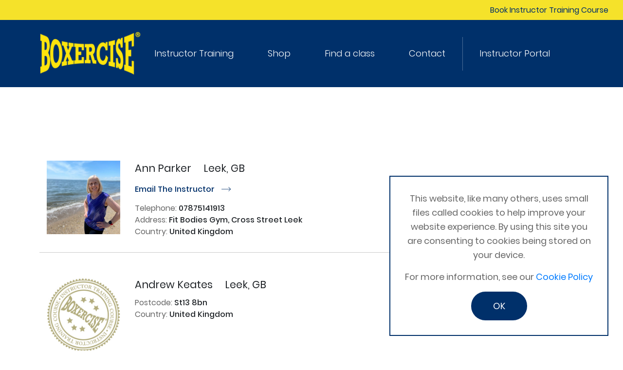

--- FILE ---
content_type: text/html; charset=UTF-8
request_url: https://www.boxercise.co.uk/instructor-search?q=Leek&a=true
body_size: 30591
content:
<!DOCTYPE html>
<html>
<head>
    <title>			Instructors and Classes in Leek
	 | Boxercise</title>
    <!-- meta -->
    <meta charset="utf-8">
    <meta name="viewport" content="width=device-width, initial-scale=1.0">
    <meta name="csrf-token" content="MtU5f3WGM5A0jgcg4VJxdHpANn6ng11R5fHVOXFv">

    <!-- styles incl fonts in styles.css -->
    <link rel="stylesheet" type="text/css" href="//cdn.jsdelivr.net/npm/slick-carousel@1.8.1/slick/slick.css"/>
    <link rel="stylesheet" type="text/css" href="https://www.boxercise.co.uk/css/vendors.min.css">
    <link rel="stylesheet" href="https://www.boxercise.co.uk/css/styles.min.css">

    <link rel="stylesheet" href="https://www.boxercise.co.uk/css/new-styles.css">

    <!-- web app -->
    <meta name="theme-color" cotent="#1e2f69">

    
    <script>
        var dataLayer = [];
    </script>
    		<script>
		dataLayer.push({
			pageType: 'Instructor Search Results',
		});
	</script>
	
    <!-- Facebook Pixel Code -->
    <script>
	    !function(f,b,e,v,n,t,s)
	    {if(f.fbq)return;n=f.fbq=function(){n.callMethod?
		    n.callMethod.apply(n,arguments):n.queue.push(arguments)};
		    if(!f._fbq)f._fbq=n;n.push=n;n.loaded=!0;n.version='2.0';
		    n.queue=[];t=b.createElement(e);t.async=!0;
		    t.src=v;s=b.getElementsByTagName(e)[0];
		    s.parentNode.insertBefore(t,s)}(window, document,'script',
		    'https://connect.facebook.net/en_US/fbevents.js');
	    fbq('init', '1528401637410934');
	    fbq('track', 'PageView');
    </script>
    <noscript><img height="1" width="1" style="display:none"

                   src="https://www.facebook.com/tr?id=1528401637410934&ev=PageView&noscript=1"
        /></noscript>
    <!-- End Facebook Pixel Code -->

    <!-- Google Tag Manager -->
    <script>(function(w,d,s,l,i){w[l]=w[l]||[];w[l].push({'gtm.start':
			    new Date().getTime(),event:'gtm.js'});var f=d.getElementsByTagName(s)[0],
		    j=d.createElement(s),dl=l!='dataLayer'?'&l='+l:'';j.async=true;j.src=
		    'https://www.googletagmanager.com/gtm.js?id='+i+dl;f.parentNode.insertBefore(j,f);
	    })(window,document,'script','dataLayer','GTM-5NRS7R6');</script>
    <!-- End Google Tag Manager -->

    <script src="https://www.paypal.com/sdk/js?client-id=ARGcq-1gC6Vk7FfQCoF0ub8jvTxMrtQKNYYN7icA3lbsn29L8-nyhE7uvLEGrZVz0sgPBGAXWz0Bjt_I&currency=GBP&components=messages" data-namespace="PayPalSDK">
</script>

<!-- Chatra {literal} -->
<script>
    (function(d, w, c) {
        w.ChatraID = 'FKCoF6ziDq7gZHusY';
        var s = d.createElement('script');
        w[c] = w[c] || function() {
            (w[c].q = w[c].q || []).push(arguments);
        };
        s.async = true;
        s.src = 'https://call.chatra.io/chatra.js';
        if (d.head) d.head.appendChild(s);
    })(document, window, 'Chatra');
</script>
<!-- /Chatra {/literal} -->
</head>
<body>

<div class="top-bar"><ul><li><a target="_blank" class="BtnBooking book-now-btn" href="https://www.boxercise.co.uk/instructor-courses/boxercise-instructor">Book Instructor Training Course</a></li></ul></div>

<nav >
	<div class="container-fluid c30">
		<div class="nav-container">
			<div class="left">
				<div class="logo">
					<a href="https://www.boxercise.co.uk"><img src="https://www.boxercise.co.uk/assets/boxercise-logo.png"></a>
				</div>
			</div>
			<div class="mobile-menu d-xl-none">
				<ul>
															<li class="mobilelink icon-parent"><a href="tel:0116 2404906" class="icon">p</a></li>
					<li class="mobilelink hamburger-container">
						<span class="bar"></span>
						<span class="bar"></span>
						<span class="bar"></span>
					</li>
				</ul>
			</div>
			<div class="right" id="menu">
				<div class="logged-in-profile d-xl-none">
									</div>
				<ul class="pages-menu">

					<li class="main">
						<a href="https://www.boxercise.co.uk/instructor-courses">Instructor Training</a>
						<div class="opener">▼</div>
						<ul class="secondary">
							<li class="secondary"><a href="https://www.boxercise.co.uk/instructor-courses">Become an instructor</a></li>
							<li class="secondary"><a href="https://www.boxercise.co.uk/instructor-courses#further-development-courses">Further Development Courses</a></li>
							<li class="secondary"><a href="https://www.boxercise.co.uk/instructor-courses/in-house-training">In-House training</a></li>
							<li class="secondary"><a href="https://www.boxercise.co.uk/instructor-courses/schools">Schools</a></li>
							<li class="secondary"><a href="https://www.boxercise.co.uk/faq">FAQs</a></li>
															<li class="secondary"><a href="https://www.boxercise.co.uk/instructor-area/login">Instructor Login</a></li>
													</ul>
					</li>

					<li class="main">
						<a href="https://www.boxercise.co.uk/shop">Shop</a>
					</li>

					<li class="main">
						<a href="https://www.boxercise.co.uk/instructor-search">Find a class</a>
						<div class="opener">▼</div>
						<ul class="secondary">
							<li class="secondary"><a href="https://www.boxercise.co.uk/instructor-search">Find a
									Class / Instructor</a></li>
							<li class="secondary"><a href="https://www.boxercise.co.uk/login">Gymcatch Login</a></li>
						</ul>
					</li>

					<li><a href="https://www.boxercise.co.uk/contact">Contact</a></li>
				</ul>

					<ul class="options-menu">
						<li class="main">
							<a href="https://www.boxercise.co.uk/instructor-area/dashboard">Instructor Portal</a>
							
						</li>


															</div>
		</div>
	</div>
</nav>


<div id="panel">

    	<div id="instructor-search" class="small-block">

		<div class="container">
			<div class="row">
				<div class="col-md-12">
					<div class="search-bar  mini " id="instructor-search-bar">
						<h1>Search for an instructor</h1>
						<form method="GET">
							<input id="searchinput" type="text" name="q"
								  placeholder="Town, Zip Code or name"
								   value="Leek" >
							<input type="submit" value="Search" class="hidden-md-up">
							<input type="submit" value="s" class="icon hidden-sm-down">
															<a href="https://www.boxercise.co.uk/instructor-search"
								   class="floating-submit icon hidden">s</a>
													</form>
					</div>
														</div>
			</div>
		</div>
	</div>

	<div class="container">
		<div class="row">
			<div class="col-md-12">
				<div id="instructor-search-results">
																										<div class="result row">
									<div class="col-md-2 col-sm-4 col-4">
										<div class="photo-holder">
																							<img src="https://www.boxercise.co.uk/assets/uploads/instructorImages/profile-images/4673-ann-parker/FzRHPhvVGc/me on beach.JPG"
													alt="">
																																</div>
									</div>
									<div class="col-md-10 col-sm-8 col-8 top-col">
										<div class="top">
											<span class="name">Ann Parker</span>
											<span class="public_location">
													Leek, GB
												</span>
										</div>
										<div class="next" style="margin-bottom: 10px;font-weight: bold;">
																					</div>
										<div class="bottom d-none d-sm-block">
																							<div>
													<a class="email-instructor" target="_blank" href="https://www.boxercise.co.uk/contact-instructor/8310-ann-parker">Email The Instructor <span class="icon" style="
													transform: translateY(0.2em);
													display: inline-block;
													font-size: 1.2em;
													padding-left: 10px;">r</span></a>
												</div>
																																		<div><span
														class="desc">Telephone:</span> 07875141913
												</div>
																																		<div><span
														class="desc">Address:</span> Fit Bodies Gym, Cross Street Leek
												</div>
																																													<div><span
														class="desc">Country:</span> United Kingdom
												</div>
																																											</div>
									</div>
									<div class="col-12 d-block d-sm-none">
										<div class="bottom">
																							<div>
													<a class="email-instructor" target="_blank" href="https://www.boxercise.co.uk/contact-instructor/8310-ann-parker">Email The Instructor <span class="icon" style="
													transform: translateY(0.2em);
													display: inline-block;
													font-size: 1.2em;
													padding-left: 10px;">r</span></a>
												</div>
																																		<div><span
														class="desc">Telephone:</span> 07875141913
												</div>
																																		<div><span
														class="desc">Address:</span> Fit Bodies Gym, Cross Street Leek
												</div>
																																																						</div>
									</div>
								</div>

															<div class="result row">
									<div class="col-md-2 col-sm-4 col-4">
										<div class="photo-holder">
																							<img src="https://www.boxercise.co.uk/assets/instructor-search/boxercise-seal.jpg"
													alt="">
																																</div>
									</div>
									<div class="col-md-10 col-sm-8 col-8 top-col">
										<div class="top">
											<span class="name">Andrew Keates</span>
											<span class="public_location">
													Leek, GB
												</span>
										</div>
										<div class="next" style="margin-bottom: 10px;font-weight: bold;">
																					</div>
										<div class="bottom d-none d-sm-block">
																																																								<div><span
														class="desc">Postcode:</span> St13 8bn
												</div>
																																		<div><span
														class="desc">Country:</span> United Kingdom
												</div>
																																											</div>
									</div>
									<div class="col-12 d-block d-sm-none">
										<div class="bottom">
																																																								<div><span
														class="desc">Postcode:</span> St13 8bn
												</div>
																																											</div>
									</div>
								</div>

							
							<div class="row">
								<div class="col-md-12">
									
								</div>
							</div>

																						<div class="block">
						<div class="centre"><b>Our locations:</b></div>
						<div class="location-flex centre" style="margin-top:15px;">
															<a href="https://www.boxercise.co.uk/instructor-search?q=United Kingdom&amp;a=true"
								   class="btn yellowBtn">United Kingdom</a>
															<a href="https://www.boxercise.co.uk/instructor-search?q=London&amp;a=true"
								   class="btn yellowBtn">London</a>
															<a href="https://www.boxercise.co.uk/instructor-search?q=Taiwan&amp;a=true"
								   class="btn yellowBtn">Taiwan</a>
															<a href="https://www.boxercise.co.uk/instructor-search?q=Dubai&amp;a=true"
								   class="btn yellowBtn">Dubai</a>
															<a href="https://www.boxercise.co.uk/instructor-search?q=Birmingham&amp;a=true"
								   class="btn yellowBtn">Birmingham</a>
															<a href="https://www.boxercise.co.uk/instructor-search?q=Netherlands&amp;a=true"
								   class="btn yellowBtn">Netherlands</a>
															<a href="https://www.boxercise.co.uk/instructor-search?q=Manchester&amp;a=true"
								   class="btn yellowBtn">Manchester</a>
															<a href="https://www.boxercise.co.uk/instructor-search?q=Dublin&amp;a=true"
								   class="btn yellowBtn">Dublin</a>
															<a href="https://www.boxercise.co.uk/instructor-search?q=Leeds&amp;a=true"
								   class="btn yellowBtn">Leeds</a>
															<a href="https://www.boxercise.co.uk/instructor-search?q=Newcastle&amp;a=true"
								   class="btn yellowBtn">Newcastle</a>
															<a href="https://www.boxercise.co.uk/instructor-search?q=UK&amp;a=true"
								   class="btn yellowBtn">UK</a>
															<a href="https://www.boxercise.co.uk/instructor-search?q=Eire&amp;a=true"
								   class="btn yellowBtn">Eire</a>
															<a href="https://www.boxercise.co.uk/instructor-search?q=Southampton&amp;a=true"
								   class="btn yellowBtn">Southampton</a>
															<a href="https://www.boxercise.co.uk/instructor-search?q=Bedford&amp;a=true"
								   class="btn yellowBtn">Bedford</a>
															<a href="https://www.boxercise.co.uk/instructor-search?q=Market Drayton&amp;a=true"
								   class="btn yellowBtn">Market Drayton</a>
															<a href="https://www.boxercise.co.uk/instructor-search?q=Cardiff&amp;a=true"
								   class="btn yellowBtn">Cardiff</a>
															<a href="https://www.boxercise.co.uk/instructor-search?q=UAE&amp;a=true"
								   class="btn yellowBtn">UAE</a>
															<a href="https://www.boxercise.co.uk/instructor-search?q=Ayr&amp;a=true"
								   class="btn yellowBtn">Ayr</a>
															<a href="https://www.boxercise.co.uk/instructor-search?q=Glasgow&amp;a=true"
								   class="btn yellowBtn">Glasgow</a>
															<a href="https://www.boxercise.co.uk/instructor-search?q=Philippines&amp;a=true"
								   class="btn yellowBtn">Philippines</a>
															<a href="https://www.boxercise.co.uk/instructor-search?q=Bristol&amp;a=true"
								   class="btn yellowBtn">Bristol</a>
															<a href="https://www.boxercise.co.uk/instructor-search?q=Edinburgh&amp;a=true"
								   class="btn yellowBtn">Edinburgh</a>
															<a href="https://www.boxercise.co.uk/instructor-search?q=Mowsley&amp;a=true"
								   class="btn yellowBtn">Mowsley</a>
															<a href="https://www.boxercise.co.uk/instructor-search?q=Taipei&amp;a=true"
								   class="btn yellowBtn">Taipei</a>
															<a href="https://www.boxercise.co.uk/instructor-search?q=Scotland&amp;a=true"
								   class="btn yellowBtn">Scotland</a>
															<a href="https://www.boxercise.co.uk/instructor-search?q=Essex&amp;a=true"
								   class="btn yellowBtn">Essex</a>
															<a href="https://www.boxercise.co.uk/instructor-search?q=Isle of Man&amp;a=true"
								   class="btn yellowBtn">Isle of Man</a>
															<a href="https://www.boxercise.co.uk/instructor-search?q=Norwich&amp;a=true"
								   class="btn yellowBtn">Norwich</a>
															<a href="https://www.boxercise.co.uk/instructor-search?q=China&amp;a=true"
								   class="btn yellowBtn">China</a>
															<a href="https://www.boxercise.co.uk/instructor-search?q=Leicester&amp;a=true"
								   class="btn yellowBtn">Leicester</a>
															<a href="https://www.boxercise.co.uk/instructor-search?q=nottingham&amp;a=true"
								   class="btn yellowBtn">nottingham</a>
															<a href="https://www.boxercise.co.uk/instructor-search?q=Surrey&amp;a=true"
								   class="btn yellowBtn">Surrey</a>
															<a href="https://www.boxercise.co.uk/instructor-search?q=Wales&amp;a=true"
								   class="btn yellowBtn">Wales</a>
															<a href="https://www.boxercise.co.uk/instructor-search?q=Suffolk&amp;a=true"
								   class="btn yellowBtn">Suffolk</a>
															<a href="https://www.boxercise.co.uk/instructor-search?q=Coatbridge&amp;a=true"
								   class="btn yellowBtn">Coatbridge</a>
															<a href="https://www.boxercise.co.uk/instructor-search?q=Cambridge&amp;a=true"
								   class="btn yellowBtn">Cambridge</a>
															<a href="https://www.boxercise.co.uk/instructor-search?q=Milton Keynes&amp;a=true"
								   class="btn yellowBtn">Milton Keynes</a>
															<a href="https://www.boxercise.co.uk/instructor-search?q=Middlesbrough&amp;a=true"
								   class="btn yellowBtn">Middlesbrough</a>
															<a href="https://www.boxercise.co.uk/instructor-search?q=Peterborough&amp;a=true"
								   class="btn yellowBtn">Peterborough</a>
															<a href="https://www.boxercise.co.uk/instructor-search?q=Cork&amp;a=true"
								   class="btn yellowBtn">Cork</a>
															<a href="https://www.boxercise.co.uk/instructor-search?q=Italy&amp;a=true"
								   class="btn yellowBtn">Italy</a>
															<a href="https://www.boxercise.co.uk/instructor-search?q=Mexico&amp;a=true"
								   class="btn yellowBtn">Mexico</a>
															<a href="https://www.boxercise.co.uk/instructor-search?q=Kent&amp;a=true"
								   class="btn yellowBtn">Kent</a>
															<a href="https://www.boxercise.co.uk/instructor-search?q=Liverpool&amp;a=true"
								   class="btn yellowBtn">Liverpool</a>
															<a href="https://www.boxercise.co.uk/instructor-search?q=Sheffield&amp;a=true"
								   class="btn yellowBtn">Sheffield</a>
															<a href="https://www.boxercise.co.uk/instructor-search?q=Fife&amp;a=true"
								   class="btn yellowBtn">Fife</a>
															<a href="https://www.boxercise.co.uk/instructor-search?q=Aberdeen&amp;a=true"
								   class="btn yellowBtn">Aberdeen</a>
															<a href="https://www.boxercise.co.uk/instructor-search?q=Doncaster&amp;a=true"
								   class="btn yellowBtn">Doncaster</a>
															<a href="https://www.boxercise.co.uk/instructor-search?q=abu dhabi&amp;a=true"
								   class="btn yellowBtn">abu dhabi</a>
															<a href="https://www.boxercise.co.uk/instructor-search?q=BELFAST&amp;a=true"
								   class="btn yellowBtn">BELFAST</a>
															<a href="https://www.boxercise.co.uk/instructor-search?q=AUSTRALIA&amp;a=true"
								   class="btn yellowBtn">AUSTRALIA</a>
															<a href="https://www.boxercise.co.uk/instructor-search?q=Coventry&amp;a=true"
								   class="btn yellowBtn">Coventry</a>
															<a href="https://www.boxercise.co.uk/instructor-search?q=Louth&amp;a=true"
								   class="btn yellowBtn">Louth</a>
															<a href="https://www.boxercise.co.uk/instructor-search?q=Dubai UAE&amp;a=true"
								   class="btn yellowBtn">Dubai UAE</a>
															<a href="https://www.boxercise.co.uk/instructor-search?q=Reading&amp;a=true"
								   class="btn yellowBtn">Reading</a>
															<a href="https://www.boxercise.co.uk/instructor-search?q=Hertfordshire&amp;a=true"
								   class="btn yellowBtn">Hertfordshire</a>
															<a href="https://www.boxercise.co.uk/instructor-search?q=Lincoln&amp;a=true"
								   class="btn yellowBtn">Lincoln</a>
															<a href="https://www.boxercise.co.uk/instructor-search?q=Strood&amp;a=true"
								   class="btn yellowBtn">Strood</a>
															<a href="https://www.boxercise.co.uk/instructor-search?q=Northampton&amp;a=true"
								   class="btn yellowBtn">Northampton</a>
															<a href="https://www.boxercise.co.uk/instructor-search?q=Newport&amp;a=true"
								   class="btn yellowBtn">Newport</a>
															<a href="https://www.boxercise.co.uk/instructor-search?q=Hinckley&amp;a=true"
								   class="btn yellowBtn">Hinckley</a>
															<a href="https://www.boxercise.co.uk/instructor-search?q=Scunthorpe&amp;a=true"
								   class="btn yellowBtn">Scunthorpe</a>
															<a href="https://www.boxercise.co.uk/instructor-search?q=&amp;a=true"
								   class="btn yellowBtn"></a>
															<a href="https://www.boxercise.co.uk/instructor-search?q=Uxbridge&amp;a=true"
								   class="btn yellowBtn">Uxbridge</a>
															<a href="https://www.boxercise.co.uk/instructor-search?q=Exeter&amp;a=true"
								   class="btn yellowBtn">Exeter</a>
															<a href="https://www.boxercise.co.uk/instructor-search?q=Egypt&amp;a=true"
								   class="btn yellowBtn">Egypt</a>
															<a href="https://www.boxercise.co.uk/instructor-search?q=Swindon&amp;a=true"
								   class="btn yellowBtn">Swindon</a>
															<a href="https://www.boxercise.co.uk/instructor-search?q=Guernsey&amp;a=true"
								   class="btn yellowBtn">Guernsey</a>
															<a href="https://www.boxercise.co.uk/instructor-search?q=Plymouth&amp;a=true"
								   class="btn yellowBtn">Plymouth</a>
															<a href="https://www.boxercise.co.uk/instructor-search?q=South Shields&amp;a=true"
								   class="btn yellowBtn">South Shields</a>
															<a href="https://www.boxercise.co.uk/instructor-search?q=Barnstaple&amp;a=true"
								   class="btn yellowBtn">Barnstaple</a>
															<a href="https://www.boxercise.co.uk/instructor-search?q=Bradford&amp;a=true"
								   class="btn yellowBtn">Bradford</a>
															<a href="https://www.boxercise.co.uk/instructor-search?q=Bury St Edmunds&amp;a=true"
								   class="btn yellowBtn">Bury St Edmunds</a>
															<a href="https://www.boxercise.co.uk/instructor-search?q=Cairo&amp;a=true"
								   class="btn yellowBtn">Cairo</a>
															<a href="https://www.boxercise.co.uk/instructor-search?q=Brighton&amp;a=true"
								   class="btn yellowBtn">Brighton</a>
															<a href="https://www.boxercise.co.uk/instructor-search?q=Portsmouth&amp;a=true"
								   class="btn yellowBtn">Portsmouth</a>
															<a href="https://www.boxercise.co.uk/instructor-search?q=Yeovil&amp;a=true"
								   class="btn yellowBtn">Yeovil</a>
															<a href="https://www.boxercise.co.uk/instructor-search?q=Boston&amp;a=true"
								   class="btn yellowBtn">Boston</a>
															<a href="https://www.boxercise.co.uk/instructor-search?q=Sunderland&amp;a=true"
								   class="btn yellowBtn">Sunderland</a>
															<a href="https://www.boxercise.co.uk/instructor-search?q=Dorset&amp;a=true"
								   class="btn yellowBtn">Dorset</a>
															<a href="https://www.boxercise.co.uk/instructor-search?q=Watford&amp;a=true"
								   class="btn yellowBtn">Watford</a>
															<a href="https://www.boxercise.co.uk/instructor-search?q=Yorkshire&amp;a=true"
								   class="btn yellowBtn">Yorkshire</a>
															<a href="https://www.boxercise.co.uk/instructor-search?q=Stroud&amp;a=true"
								   class="btn yellowBtn">Stroud</a>
															<a href="https://www.boxercise.co.uk/instructor-search?q=Reigate&amp;a=true"
								   class="btn yellowBtn">Reigate</a>
															<a href="https://www.boxercise.co.uk/instructor-search?q=Barnet&amp;a=true"
								   class="btn yellowBtn">Barnet</a>
															<a href="https://www.boxercise.co.uk/instructor-search?q=Spalding&amp;a=true"
								   class="btn yellowBtn">Spalding</a>
															<a href="https://www.boxercise.co.uk/instructor-search?q=Golspie&amp;a=true"
								   class="btn yellowBtn">Golspie</a>
															<a href="https://www.boxercise.co.uk/instructor-search?q=Pakistan&amp;a=true"
								   class="btn yellowBtn">Pakistan</a>
															<a href="https://www.boxercise.co.uk/instructor-search?q=Newcastle upon Tyne&amp;a=true"
								   class="btn yellowBtn">Newcastle upon Tyne</a>
															<a href="https://www.boxercise.co.uk/instructor-search?q=Colchester&amp;a=true"
								   class="btn yellowBtn">Colchester</a>
															<a href="https://www.boxercise.co.uk/instructor-search?q=Cheshire&amp;a=true"
								   class="btn yellowBtn">Cheshire</a>
															<a href="https://www.boxercise.co.uk/instructor-search?q=Bath&amp;a=true"
								   class="btn yellowBtn">Bath</a>
															<a href="https://www.boxercise.co.uk/instructor-search?q=Lincolnshire&amp;a=true"
								   class="btn yellowBtn">Lincolnshire</a>
															<a href="https://www.boxercise.co.uk/instructor-search?q=Hampshire&amp;a=true"
								   class="btn yellowBtn">Hampshire</a>
															<a href="https://www.boxercise.co.uk/instructor-search?q=Northamptonshire&amp;a=true"
								   class="btn yellowBtn">Northamptonshire</a>
															<a href="https://www.boxercise.co.uk/instructor-search?q=Basingstoke&amp;a=true"
								   class="btn yellowBtn">Basingstoke</a>
															<a href="https://www.boxercise.co.uk/instructor-search?q=Driffield&amp;a=true"
								   class="btn yellowBtn">Driffield</a>
															<a href="https://www.boxercise.co.uk/instructor-search?q=Chelmsford&amp;a=true"
								   class="btn yellowBtn">Chelmsford</a>
															<a href="https://www.boxercise.co.uk/instructor-search?q=Wick&amp;a=true"
								   class="btn yellowBtn">Wick</a>
															<a href="https://www.boxercise.co.uk/instructor-search?q=Venice&amp;a=true"
								   class="btn yellowBtn">Venice</a>
															<a href="https://www.boxercise.co.uk/instructor-search?q=Bracknell&amp;a=true"
								   class="btn yellowBtn">Bracknell</a>
															<a href="https://www.boxercise.co.uk/instructor-search?q=Berkshire&amp;a=true"
								   class="btn yellowBtn">Berkshire</a>
															<a href="https://www.boxercise.co.uk/instructor-search?q=Chester&amp;a=true"
								   class="btn yellowBtn">Chester</a>
															<a href="https://www.boxercise.co.uk/instructor-search?q=Gloucester&amp;a=true"
								   class="btn yellowBtn">Gloucester</a>
															<a href="https://www.boxercise.co.uk/instructor-search?q=Huddersfield&amp;a=true"
								   class="btn yellowBtn">Huddersfield</a>
															<a href="https://www.boxercise.co.uk/instructor-search?q=Loughborough&amp;a=true"
								   class="btn yellowBtn">Loughborough</a>
															<a href="https://www.boxercise.co.uk/instructor-search?q=Bournemouth&amp;a=true"
								   class="btn yellowBtn">Bournemouth</a>
															<a href="https://www.boxercise.co.uk/instructor-search?q=taunton&amp;a=true"
								   class="btn yellowBtn">taunton</a>
															<a href="https://www.boxercise.co.uk/instructor-search?q=cornwall&amp;a=true"
								   class="btn yellowBtn">cornwall</a>
															<a href="https://www.boxercise.co.uk/instructor-search?q=Southall&amp;a=true"
								   class="btn yellowBtn">Southall</a>
															<a href="https://www.boxercise.co.uk/instructor-search?q=Lichfield&amp;a=true"
								   class="btn yellowBtn">Lichfield</a>
															<a href="https://www.boxercise.co.uk/instructor-search?q=Moffat&amp;a=true"
								   class="btn yellowBtn">Moffat</a>
															<a href="https://www.boxercise.co.uk/instructor-search?q=St Austell&amp;a=true"
								   class="btn yellowBtn">St Austell</a>
															<a href="https://www.boxercise.co.uk/instructor-search?q=Galway&amp;a=true"
								   class="btn yellowBtn">Galway</a>
															<a href="https://www.boxercise.co.uk/instructor-search?q=Worcester&amp;a=true"
								   class="btn yellowBtn">Worcester</a>
															<a href="https://www.boxercise.co.uk/instructor-search?q=Wiltshire&amp;a=true"
								   class="btn yellowBtn">Wiltshire</a>
															<a href="https://www.boxercise.co.uk/instructor-search?q=Oxford&amp;a=true"
								   class="btn yellowBtn">Oxford</a>
															<a href="https://www.boxercise.co.uk/instructor-search?q=Cambridgeshire&amp;a=true"
								   class="btn yellowBtn">Cambridgeshire</a>
															<a href="https://www.boxercise.co.uk/instructor-search?q=Cumbria&amp;a=true"
								   class="btn yellowBtn">Cumbria</a>
															<a href="https://www.boxercise.co.uk/instructor-search?q=South&amp;a=true"
								   class="btn yellowBtn">South</a>
															<a href="https://www.boxercise.co.uk/instructor-search?q=Powys&amp;a=true"
								   class="btn yellowBtn">Powys</a>
															<a href="https://www.boxercise.co.uk/instructor-search?q=Kendal&amp;a=true"
								   class="btn yellowBtn">Kendal</a>
															<a href="https://www.boxercise.co.uk/instructor-search?q=Rotherham&amp;a=true"
								   class="btn yellowBtn">Rotherham</a>
															<a href="https://www.boxercise.co.uk/instructor-search?q=Derby&amp;a=true"
								   class="btn yellowBtn">Derby</a>
															<a href="https://www.boxercise.co.uk/instructor-search?q=Quorn&amp;a=true"
								   class="btn yellowBtn">Quorn</a>
															<a href="https://www.boxercise.co.uk/instructor-search?q=Leicestershire&amp;a=true"
								   class="btn yellowBtn">Leicestershire</a>
															<a href="https://www.boxercise.co.uk/instructor-search?q=Dallas&amp;a=true"
								   class="btn yellowBtn">Dallas</a>
															<a href="https://www.boxercise.co.uk/instructor-search?q=Amersfoort&amp;a=true"
								   class="btn yellowBtn">Amersfoort</a>
															<a href="https://www.boxercise.co.uk/instructor-search?q=Italia&amp;a=true"
								   class="btn yellowBtn">Italia</a>
															<a href="https://www.boxercise.co.uk/instructor-search?q=Sicily&amp;a=true"
								   class="btn yellowBtn">Sicily</a>
															<a href="https://www.boxercise.co.uk/instructor-search?q=Dundee&amp;a=true"
								   class="btn yellowBtn">Dundee</a>
															<a href="https://www.boxercise.co.uk/instructor-search?q=Lancashire&amp;a=true"
								   class="btn yellowBtn">Lancashire</a>
															<a href="https://www.boxercise.co.uk/instructor-search?q=Hull&amp;a=true"
								   class="btn yellowBtn">Hull</a>
															<a href="https://www.boxercise.co.uk/instructor-search?q=Wolverhampton&amp;a=true"
								   class="btn yellowBtn">Wolverhampton</a>
															<a href="https://www.boxercise.co.uk/instructor-search?q=Buckinghamshire&amp;a=true"
								   class="btn yellowBtn">Buckinghamshire</a>
															<a href="https://www.boxercise.co.uk/instructor-search?q=Swansea&amp;a=true"
								   class="btn yellowBtn">Swansea</a>
															<a href="https://www.boxercise.co.uk/instructor-search?q=Slough&amp;a=true"
								   class="btn yellowBtn">Slough</a>
															<a href="https://www.boxercise.co.uk/instructor-search?q=York&amp;a=true"
								   class="btn yellowBtn">York</a>
															<a href="https://www.boxercise.co.uk/instructor-search?q=Somerset&amp;a=true"
								   class="btn yellowBtn">Somerset</a>
															<a href="https://www.boxercise.co.uk/instructor-search?q=Andover&amp;a=true"
								   class="btn yellowBtn">Andover</a>
															<a href="https://www.boxercise.co.uk/instructor-search?q=Wakefield&amp;a=true"
								   class="btn yellowBtn">Wakefield</a>
															<a href="https://www.boxercise.co.uk/instructor-search?q=Grays&amp;a=true"
								   class="btn yellowBtn">Grays</a>
															<a href="https://www.boxercise.co.uk/instructor-search?q=Darlington&amp;a=true"
								   class="btn yellowBtn">Darlington</a>
															<a href="https://www.boxercise.co.uk/instructor-search?q=Henley&amp;a=true"
								   class="btn yellowBtn">Henley</a>
															<a href="https://www.boxercise.co.uk/instructor-search?q=Winchester&amp;a=true"
								   class="btn yellowBtn">Winchester</a>
															<a href="https://www.boxercise.co.uk/instructor-search?q=Oldham&amp;a=true"
								   class="btn yellowBtn">Oldham</a>
															<a href="https://www.boxercise.co.uk/instructor-search?q=Garston&amp;a=true"
								   class="btn yellowBtn">Garston</a>
															<a href="https://www.boxercise.co.uk/instructor-search?q=Colombia&amp;a=true"
								   class="btn yellowBtn">Colombia</a>
															<a href="https://www.boxercise.co.uk/instructor-search?q=Acciaroli&amp;a=true"
								   class="btn yellowBtn">Acciaroli</a>
															<a href="https://www.boxercise.co.uk/instructor-search?q=Barnsley&amp;a=true"
								   class="btn yellowBtn">Barnsley</a>
															<a href="https://www.boxercise.co.uk/instructor-search?q=Nottinghamshire&amp;a=true"
								   class="btn yellowBtn">Nottinghamshire</a>
															<a href="https://www.boxercise.co.uk/instructor-search?q=Torquay&amp;a=true"
								   class="btn yellowBtn">Torquay</a>
															<a href="https://www.boxercise.co.uk/instructor-search?q=Iceland&amp;a=true"
								   class="btn yellowBtn">Iceland</a>
															<a href="https://www.boxercise.co.uk/instructor-search?q=Bedfordshire&amp;a=true"
								   class="btn yellowBtn">Bedfordshire</a>
															<a href="https://www.boxercise.co.uk/instructor-search?q=Blackpool&amp;a=true"
								   class="btn yellowBtn">Blackpool</a>
															<a href="https://www.boxercise.co.uk/instructor-search?q=Cheltenham&amp;a=true"
								   class="btn yellowBtn">Cheltenham</a>
															<a href="https://www.boxercise.co.uk/instructor-search?q=Stourport&amp;a=true"
								   class="btn yellowBtn">Stourport</a>
															<a href="https://www.boxercise.co.uk/instructor-search?q=Hemel Hempstead&amp;a=true"
								   class="btn yellowBtn">Hemel Hempstead</a>
															<a href="https://www.boxercise.co.uk/instructor-search?q=West Sussex&amp;a=true"
								   class="btn yellowBtn">West Sussex</a>
															<a href="https://www.boxercise.co.uk/instructor-search?q=High Wycombe&amp;a=true"
								   class="btn yellowBtn">High Wycombe</a>
															<a href="https://www.boxercise.co.uk/instructor-search?q=Warrington&amp;a=true"
								   class="btn yellowBtn">Warrington</a>
															<a href="https://www.boxercise.co.uk/instructor-search?q=Oldbury&amp;a=true"
								   class="btn yellowBtn">Oldbury</a>
															<a href="https://www.boxercise.co.uk/instructor-search?q=St Albans&amp;a=true"
								   class="btn yellowBtn">St Albans</a>
															<a href="https://www.boxercise.co.uk/instructor-search?q=Donegal&amp;a=true"
								   class="btn yellowBtn">Donegal</a>
															<a href="https://www.boxercise.co.uk/instructor-search?q=Northern Ireland&amp;a=true"
								   class="btn yellowBtn">Northern Ireland</a>
															<a href="https://www.boxercise.co.uk/instructor-search?q=Ireland&amp;a=true"
								   class="btn yellowBtn">Ireland</a>
															<a href="https://www.boxercise.co.uk/instructor-search?q=Lisbon&amp;a=true"
								   class="btn yellowBtn">Lisbon</a>
															<a href="https://www.boxercise.co.uk/instructor-search?q=West Midlands&amp;a=true"
								   class="btn yellowBtn">West Midlands</a>
															<a href="https://www.boxercise.co.uk/instructor-search?q=Gateshead&amp;a=true"
								   class="btn yellowBtn">Gateshead</a>
															<a href="https://www.boxercise.co.uk/instructor-search?q=Tamworth&amp;a=true"
								   class="btn yellowBtn">Tamworth</a>
															<a href="https://www.boxercise.co.uk/instructor-search?q=Gloucestershire&amp;a=true"
								   class="btn yellowBtn">Gloucestershire</a>
															<a href="https://www.boxercise.co.uk/instructor-search?q=Middlesex&amp;a=true"
								   class="btn yellowBtn">Middlesex</a>
															<a href="https://www.boxercise.co.uk/instructor-search?q=East Sussex&amp;a=true"
								   class="btn yellowBtn">East Sussex</a>
															<a href="https://www.boxercise.co.uk/instructor-search?q=Walsall&amp;a=true"
								   class="btn yellowBtn">Walsall</a>
															<a href="https://www.boxercise.co.uk/instructor-search?q=Devon&amp;a=true"
								   class="btn yellowBtn">Devon</a>
															<a href="https://www.boxercise.co.uk/instructor-search?q=Perth&amp;a=true"
								   class="btn yellowBtn">Perth</a>
															<a href="https://www.boxercise.co.uk/instructor-search?q=ISLE OF WIGHT&amp;a=true"
								   class="btn yellowBtn">ISLE OF WIGHT</a>
															<a href="https://www.boxercise.co.uk/instructor-search?q=RAF Mildenhall&amp;a=true"
								   class="btn yellowBtn">RAF Mildenhall</a>
															<a href="https://www.boxercise.co.uk/instructor-search?q=Horsham&amp;a=true"
								   class="btn yellowBtn">Horsham</a>
															<a href="https://www.boxercise.co.uk/instructor-search?q=Rugby&amp;a=true"
								   class="btn yellowBtn">Rugby</a>
															<a href="https://www.boxercise.co.uk/instructor-search?q=Wokingham&amp;a=true"
								   class="btn yellowBtn">Wokingham</a>
															<a href="https://www.boxercise.co.uk/instructor-search?q=Pinner&amp;a=true"
								   class="btn yellowBtn">Pinner</a>
															<a href="https://www.boxercise.co.uk/instructor-search?q=Linlithgow&amp;a=true"
								   class="btn yellowBtn">Linlithgow</a>
															<a href="https://www.boxercise.co.uk/instructor-search?q=Harrow&amp;a=true"
								   class="btn yellowBtn">Harrow</a>
															<a href="https://www.boxercise.co.uk/instructor-search?q=Durham&amp;a=true"
								   class="btn yellowBtn">Durham</a>
															<a href="https://www.boxercise.co.uk/instructor-search?q=Beaconsfield&amp;a=true"
								   class="btn yellowBtn">Beaconsfield</a>
															<a href="https://www.boxercise.co.uk/instructor-search?q=Forfar&amp;a=true"
								   class="btn yellowBtn">Forfar</a>
															<a href="https://www.boxercise.co.uk/instructor-search?q=Wigan&amp;a=true"
								   class="btn yellowBtn">Wigan</a>
															<a href="https://www.boxercise.co.uk/instructor-search?q=fareham&amp;a=true"
								   class="btn yellowBtn">fareham</a>
															<a href="https://www.boxercise.co.uk/instructor-search?q=Salisbury&amp;a=true"
								   class="btn yellowBtn">Salisbury</a>
															<a href="https://www.boxercise.co.uk/instructor-search?q=Ipswich&amp;a=true"
								   class="btn yellowBtn">Ipswich</a>
															<a href="https://www.boxercise.co.uk/instructor-search?q=Aylesbury&amp;a=true"
								   class="btn yellowBtn">Aylesbury</a>
															<a href="https://www.boxercise.co.uk/instructor-search?q=Harrogate&amp;a=true"
								   class="btn yellowBtn">Harrogate</a>
															<a href="https://www.boxercise.co.uk/instructor-search?q=Ely&amp;a=true"
								   class="btn yellowBtn">Ely</a>
															<a href="https://www.boxercise.co.uk/instructor-search?q=Wellingborough&amp;a=true"
								   class="btn yellowBtn">Wellingborough</a>
															<a href="https://www.boxercise.co.uk/instructor-search?q=Redditch&amp;a=true"
								   class="btn yellowBtn">Redditch</a>
															<a href="https://www.boxercise.co.uk/instructor-search?q=Lancaster&amp;a=true"
								   class="btn yellowBtn">Lancaster</a>
															<a href="https://www.boxercise.co.uk/instructor-search?q=Saudi Arabia&amp;a=true"
								   class="btn yellowBtn">Saudi Arabia</a>
															<a href="https://www.boxercise.co.uk/instructor-search?q=Switzerland&amp;a=true"
								   class="btn yellowBtn">Switzerland</a>
															<a href="https://www.boxercise.co.uk/instructor-search?q=Waterford&amp;a=true"
								   class="btn yellowBtn">Waterford</a>
															<a href="https://www.boxercise.co.uk/instructor-search?q=Windsor&amp;a=true"
								   class="btn yellowBtn">Windsor</a>
															<a href="https://www.boxercise.co.uk/instructor-search?q=Wirral&amp;a=true"
								   class="btn yellowBtn">Wirral</a>
															<a href="https://www.boxercise.co.uk/instructor-search?q=Sutton Coldfield&amp;a=true"
								   class="btn yellowBtn">Sutton Coldfield</a>
															<a href="https://www.boxercise.co.uk/instructor-search?q=Co Durham&amp;a=true"
								   class="btn yellowBtn">Co Durham</a>
															<a href="https://www.boxercise.co.uk/instructor-search?q=norfolk&amp;a=true"
								   class="btn yellowBtn">norfolk</a>
															<a href="https://www.boxercise.co.uk/instructor-search?q=Mansfield&amp;a=true"
								   class="btn yellowBtn">Mansfield</a>
															<a href="https://www.boxercise.co.uk/instructor-search?q=Derbyshire&amp;a=true"
								   class="btn yellowBtn">Derbyshire</a>
															<a href="https://www.boxercise.co.uk/instructor-search?q=Paisley&amp;a=true"
								   class="btn yellowBtn">Paisley</a>
															<a href="https://www.boxercise.co.uk/instructor-search?q=Greater Manchester&amp;a=true"
								   class="btn yellowBtn">Greater Manchester</a>
															<a href="https://www.boxercise.co.uk/instructor-search?q=Leighton Buzzard&amp;a=true"
								   class="btn yellowBtn">Leighton Buzzard</a>
															<a href="https://www.boxercise.co.uk/instructor-search?q=Eastbourne&amp;a=true"
								   class="btn yellowBtn">Eastbourne</a>
															<a href="https://www.boxercise.co.uk/instructor-search?q=Dumfries&amp;a=true"
								   class="btn yellowBtn">Dumfries</a>
															<a href="https://www.boxercise.co.uk/instructor-search?q=Newmarket&amp;a=true"
								   class="btn yellowBtn">Newmarket</a>
															<a href="https://www.boxercise.co.uk/instructor-search?q=Glastonbury&amp;a=true"
								   class="btn yellowBtn">Glastonbury</a>
															<a href="https://www.boxercise.co.uk/instructor-search?q=Corby&amp;a=true"
								   class="btn yellowBtn">Corby</a>
															<a href="https://www.boxercise.co.uk/instructor-search?q=Stourbridge&amp;a=true"
								   class="btn yellowBtn">Stourbridge</a>
															<a href="https://www.boxercise.co.uk/instructor-search?q=Bicester&amp;a=true"
								   class="btn yellowBtn">Bicester</a>
															<a href="https://www.boxercise.co.uk/instructor-search?q=Clarkston&amp;a=true"
								   class="btn yellowBtn">Clarkston</a>
															<a href="https://www.boxercise.co.uk/instructor-search?q=Keighley&amp;a=true"
								   class="btn yellowBtn">Keighley</a>
															<a href="https://www.boxercise.co.uk/instructor-search?q=Christchurch&amp;a=true"
								   class="btn yellowBtn">Christchurch</a>
															<a href="https://www.boxercise.co.uk/instructor-search?q=Stockport&amp;a=true"
								   class="btn yellowBtn">Stockport</a>
															<a href="https://www.boxercise.co.uk/instructor-search?q=Kettering&amp;a=true"
								   class="btn yellowBtn">Kettering</a>
															<a href="https://www.boxercise.co.uk/instructor-search?q=Rutland&amp;a=true"
								   class="btn yellowBtn">Rutland</a>
															<a href="https://www.boxercise.co.uk/instructor-search?q=Kilmarnock&amp;a=true"
								   class="btn yellowBtn">Kilmarnock</a>
															<a href="https://www.boxercise.co.uk/instructor-search?q=Roehampton&amp;a=true"
								   class="btn yellowBtn">Roehampton</a>
															<a href="https://www.boxercise.co.uk/instructor-search?q=Worthing&amp;a=true"
								   class="btn yellowBtn">Worthing</a>
															<a href="https://www.boxercise.co.uk/instructor-search?q=Tunbridge Wells&amp;a=true"
								   class="btn yellowBtn">Tunbridge Wells</a>
															<a href="https://www.boxercise.co.uk/instructor-search?q=Dunstable&amp;a=true"
								   class="btn yellowBtn">Dunstable</a>
															<a href="https://www.boxercise.co.uk/instructor-search?q=South Yorkshire&amp;a=true"
								   class="btn yellowBtn">South Yorkshire</a>
															<a href="https://www.boxercise.co.uk/instructor-search?q=Gwynedd&amp;a=true"
								   class="btn yellowBtn">Gwynedd</a>
															<a href="https://www.boxercise.co.uk/instructor-search?q=Selby&amp;a=true"
								   class="btn yellowBtn">Selby</a>
															<a href="https://www.boxercise.co.uk/instructor-search?q=Quezon City&amp;a=true"
								   class="btn yellowBtn">Quezon City</a>
															<a href="https://www.boxercise.co.uk/instructor-search?q=Tameside&amp;a=true"
								   class="btn yellowBtn">Tameside</a>
															<a href="https://www.boxercise.co.uk/instructor-search?q=Kuwait&amp;a=true"
								   class="btn yellowBtn">Kuwait</a>
															<a href="https://www.boxercise.co.uk/instructor-search?q=Manila&amp;a=true"
								   class="btn yellowBtn">Manila</a>
															<a href="https://www.boxercise.co.uk/instructor-search?q=Kildare&amp;a=true"
								   class="btn yellowBtn">Kildare</a>
															<a href="https://www.boxercise.co.uk/instructor-search?q=Cavan&amp;a=true"
								   class="btn yellowBtn">Cavan</a>
															<a href="https://www.boxercise.co.uk/instructor-search?q=Brindisi&amp;a=true"
								   class="btn yellowBtn">Brindisi</a>
															<a href="https://www.boxercise.co.uk/instructor-search?q=Utrecht&amp;a=true"
								   class="btn yellowBtn">Utrecht</a>
															<a href="https://www.boxercise.co.uk/instructor-search?q=Amsterdam&amp;a=true"
								   class="btn yellowBtn">Amsterdam</a>
															<a href="https://www.boxercise.co.uk/instructor-search?q=Helmond Netherlands&amp;a=true"
								   class="btn yellowBtn">Helmond Netherlands</a>
															<a href="https://www.boxercise.co.uk/instructor-search?q=Zundert Netherlands&amp;a=true"
								   class="btn yellowBtn">Zundert Netherlands</a>
															<a href="https://www.boxercise.co.uk/instructor-search?q=Herts&amp;a=true"
								   class="btn yellowBtn">Herts</a>
															<a href="https://www.boxercise.co.uk/instructor-search?q=N.Ireland&amp;a=true"
								   class="btn yellowBtn">N.Ireland</a>
															<a href="https://www.boxercise.co.uk/instructor-search?q=West Yorkshire&amp;a=true"
								   class="btn yellowBtn">West Yorkshire</a>
															<a href="https://www.boxercise.co.uk/instructor-search?q=St Helens&amp;a=true"
								   class="btn yellowBtn">St Helens</a>
															<a href="https://www.boxercise.co.uk/instructor-search?q=Chorley&amp;a=true"
								   class="btn yellowBtn">Chorley</a>
															<a href="https://www.boxercise.co.uk/instructor-search?q=Blackburn&amp;a=true"
								   class="btn yellowBtn">Blackburn</a>
															<a href="https://www.boxercise.co.uk/instructor-search?q=Burnley&amp;a=true"
								   class="btn yellowBtn">Burnley</a>
															<a href="https://www.boxercise.co.uk/instructor-search?q=Tyne and Wear&amp;a=true"
								   class="btn yellowBtn">Tyne and Wear</a>
															<a href="https://www.boxercise.co.uk/instructor-search?q=Staffordshire&amp;a=true"
								   class="btn yellowBtn">Staffordshire</a>
															<a href="https://www.boxercise.co.uk/instructor-search?q=Pembrokeshire&amp;a=true"
								   class="btn yellowBtn">Pembrokeshire</a>
															<a href="https://www.boxercise.co.uk/instructor-search?q=Halifax&amp;a=true"
								   class="btn yellowBtn">Halifax</a>
															<a href="https://www.boxercise.co.uk/instructor-search?q=Washington&amp;a=true"
								   class="btn yellowBtn">Washington</a>
															<a href="https://www.boxercise.co.uk/instructor-search?q=Whitby&amp;a=true"
								   class="btn yellowBtn">Whitby</a>
															<a href="https://www.boxercise.co.uk/instructor-search?q=Crewe&amp;a=true"
								   class="btn yellowBtn">Crewe</a>
															<a href="https://www.boxercise.co.uk/instructor-search?q=Dudley&amp;a=true"
								   class="btn yellowBtn">Dudley</a>
															<a href="https://www.boxercise.co.uk/instructor-search?q=West Mids&amp;a=true"
								   class="btn yellowBtn">West Mids</a>
															<a href="https://www.boxercise.co.uk/instructor-search?q=Guildford&amp;a=true"
								   class="btn yellowBtn">Guildford</a>
															<a href="https://www.boxercise.co.uk/instructor-search?q=Chesterfield&amp;a=true"
								   class="btn yellowBtn">Chesterfield</a>
															<a href="https://www.boxercise.co.uk/instructor-search?q=Worksop&amp;a=true"
								   class="btn yellowBtn">Worksop</a>
															<a href="https://www.boxercise.co.uk/instructor-search?q=Poole&amp;a=true"
								   class="btn yellowBtn">Poole</a>
															<a href="https://www.boxercise.co.uk/instructor-search?q=Lowestoft&amp;a=true"
								   class="btn yellowBtn">Lowestoft</a>
															<a href="https://www.boxercise.co.uk/instructor-search?q=Sandbach&amp;a=true"
								   class="btn yellowBtn">Sandbach</a>
															<a href="https://www.boxercise.co.uk/instructor-search?q=Oakham&amp;a=true"
								   class="btn yellowBtn">Oakham</a>
															<a href="https://www.boxercise.co.uk/instructor-search?q=Rochester&amp;a=true"
								   class="btn yellowBtn">Rochester</a>
															<a href="https://www.boxercise.co.uk/instructor-search?q=Exmouth&amp;a=true"
								   class="btn yellowBtn">Exmouth</a>
															<a href="https://www.boxercise.co.uk/instructor-search?q=Melksham&amp;a=true"
								   class="btn yellowBtn">Melksham</a>
															<a href="https://www.boxercise.co.uk/instructor-search?q=Bridgend&amp;a=true"
								   class="btn yellowBtn">Bridgend</a>
															<a href="https://www.boxercise.co.uk/instructor-search?q=Preston&amp;a=true"
								   class="btn yellowBtn">Preston</a>
															<a href="https://www.boxercise.co.uk/instructor-search?q=Alton&amp;a=true"
								   class="btn yellowBtn">Alton</a>
															<a href="https://www.boxercise.co.uk/instructor-search?q=Weston Super Mare&amp;a=true"
								   class="btn yellowBtn">Weston Super Mare</a>
															<a href="https://www.boxercise.co.uk/instructor-search?q=Scarborough&amp;a=true"
								   class="btn yellowBtn">Scarborough</a>
															<a href="https://www.boxercise.co.uk/instructor-search?q=Newquay&amp;a=true"
								   class="btn yellowBtn">Newquay</a>
															<a href="https://www.boxercise.co.uk/instructor-search?q=East Kilbride&amp;a=true"
								   class="btn yellowBtn">East Kilbride</a>
															<a href="https://www.boxercise.co.uk/instructor-search?q=Luton&amp;a=true"
								   class="btn yellowBtn">Luton</a>
															<a href="https://www.boxercise.co.uk/instructor-search?q=Sevenoaks&amp;a=true"
								   class="btn yellowBtn">Sevenoaks</a>
															<a href="https://www.boxercise.co.uk/instructor-search?q=Redbridge&amp;a=true"
								   class="btn yellowBtn">Redbridge</a>
															<a href="https://www.boxercise.co.uk/instructor-search?q=West London&amp;a=true"
								   class="btn yellowBtn">West London</a>
															<a href="https://www.boxercise.co.uk/instructor-search?q=Newbury&amp;a=true"
								   class="btn yellowBtn">Newbury</a>
															<a href="https://www.boxercise.co.uk/instructor-search?q=Solihull&amp;a=true"
								   class="btn yellowBtn">Solihull</a>
															<a href="https://www.boxercise.co.uk/instructor-search?q=Newport Pagnell&amp;a=true"
								   class="btn yellowBtn">Newport Pagnell</a>
															<a href="https://www.boxercise.co.uk/instructor-search?q=Bahrain&amp;a=true"
								   class="btn yellowBtn">Bahrain</a>
															<a href="https://www.boxercise.co.uk/instructor-search?q=Dubai, UAE&amp;a=true"
								   class="btn yellowBtn">Dubai, UAE</a>
															<a href="https://www.boxercise.co.uk/instructor-search?q=Abu Dhabi UAE&amp;a=true"
								   class="btn yellowBtn">Abu Dhabi UAE</a>
															<a href="https://www.boxercise.co.uk/instructor-search?q=Monaghan&amp;a=true"
								   class="btn yellowBtn">Monaghan</a>
															<a href="https://www.boxercise.co.uk/instructor-search?q=Ashford&amp;a=true"
								   class="btn yellowBtn">Ashford</a>
															<a href="https://www.boxercise.co.uk/instructor-search?q=Dundalk&amp;a=true"
								   class="btn yellowBtn">Dundalk</a>
															<a href="https://www.boxercise.co.uk/instructor-search?q=Luxembourg&amp;a=true"
								   class="btn yellowBtn">Luxembourg</a>
															<a href="https://www.boxercise.co.uk/instructor-search?q=Rotterdam&amp;a=true"
								   class="btn yellowBtn">Rotterdam</a>
															<a href="https://www.boxercise.co.uk/instructor-search?q=Tilburg&amp;a=true"
								   class="btn yellowBtn">Tilburg</a>
															<a href="https://www.boxercise.co.uk/instructor-search?q=karachi pakistan&amp;a=true"
								   class="btn yellowBtn">karachi pakistan</a>
															<a href="https://www.boxercise.co.uk/instructor-search?q=Bucks&amp;a=true"
								   class="btn yellowBtn">Bucks</a>
															<a href="https://www.boxercise.co.uk/instructor-search?q=Gosport&amp;a=true"
								   class="btn yellowBtn">Gosport</a>
															<a href="https://www.boxercise.co.uk/instructor-search?q=W Sussex&amp;a=true"
								   class="btn yellowBtn">W Sussex</a>
															<a href="https://www.boxercise.co.uk/instructor-search?q=Shropshire&amp;a=true"
								   class="btn yellowBtn">Shropshire</a>
															<a href="https://www.boxercise.co.uk/instructor-search?q=South West London&amp;a=true"
								   class="btn yellowBtn">South West London</a>
															<a href="https://www.boxercise.co.uk/instructor-search?q=Goole&amp;a=true"
								   class="btn yellowBtn">Goole</a>
															<a href="https://www.boxercise.co.uk/instructor-search?q=Stoke On Trent&amp;a=true"
								   class="btn yellowBtn">Stoke On Trent</a>
															<a href="https://www.boxercise.co.uk/instructor-search?q=Surbiton&amp;a=true"
								   class="btn yellowBtn">Surbiton</a>
															<a href="https://www.boxercise.co.uk/instructor-search?q=Warwickshire&amp;a=true"
								   class="btn yellowBtn">Warwickshire</a>
															<a href="https://www.boxercise.co.uk/instructor-search?q=North Lanarkshire&amp;a=true"
								   class="btn yellowBtn">North Lanarkshire</a>
															<a href="https://www.boxercise.co.uk/instructor-search?q=Bognor Regis&amp;a=true"
								   class="btn yellowBtn">Bognor Regis</a>
															<a href="https://www.boxercise.co.uk/instructor-search?q=BEXLEY&amp;a=true"
								   class="btn yellowBtn">BEXLEY</a>
															<a href="https://www.boxercise.co.uk/instructor-search?q=Pontypool&amp;a=true"
								   class="btn yellowBtn">Pontypool</a>
															<a href="https://www.boxercise.co.uk/instructor-search?q=Inverness&amp;a=true"
								   class="btn yellowBtn">Inverness</a>
															<a href="https://www.boxercise.co.uk/instructor-search?q=Basildon&amp;a=true"
								   class="btn yellowBtn">Basildon</a>
															<a href="https://www.boxercise.co.uk/instructor-search?q=St Asaph&amp;a=true"
								   class="btn yellowBtn">St Asaph</a>
															<a href="https://www.boxercise.co.uk/instructor-search?q=Berkhamsted&amp;a=true"
								   class="btn yellowBtn">Berkhamsted</a>
															<a href="https://www.boxercise.co.uk/instructor-search?q=Stevenage&amp;a=true"
								   class="btn yellowBtn">Stevenage</a>
															<a href="https://www.boxercise.co.uk/instructor-search?q=Wimborne&amp;a=true"
								   class="btn yellowBtn">Wimborne</a>
															<a href="https://www.boxercise.co.uk/instructor-search?q=Hartlepool&amp;a=true"
								   class="btn yellowBtn">Hartlepool</a>
															<a href="https://www.boxercise.co.uk/instructor-search?q=Canterbury&amp;a=true"
								   class="btn yellowBtn">Canterbury</a>
															<a href="https://www.boxercise.co.uk/instructor-search?q=Bury&amp;a=true"
								   class="btn yellowBtn">Bury</a>
															<a href="https://www.boxercise.co.uk/instructor-search?q=Shrewsbury&amp;a=true"
								   class="btn yellowBtn">Shrewsbury</a>
															<a href="https://www.boxercise.co.uk/instructor-search?q=Stafford&amp;a=true"
								   class="btn yellowBtn">Stafford</a>
															<a href="https://www.boxercise.co.uk/instructor-search?q=Alnwick&amp;a=true"
								   class="btn yellowBtn">Alnwick</a>
															<a href="https://www.boxercise.co.uk/instructor-search?q=Banbury&amp;a=true"
								   class="btn yellowBtn">Banbury</a>
															<a href="https://www.boxercise.co.uk/instructor-search?q=Sittingbourne&amp;a=true"
								   class="btn yellowBtn">Sittingbourne</a>
															<a href="https://www.boxercise.co.uk/instructor-search?q=Gillingham&amp;a=true"
								   class="btn yellowBtn">Gillingham</a>
															<a href="https://www.boxercise.co.uk/instructor-search?q=Brentwood&amp;a=true"
								   class="btn yellowBtn">Brentwood</a>
															<a href="https://www.boxercise.co.uk/instructor-search?q=Brize Norton&amp;a=true"
								   class="btn yellowBtn">Brize Norton</a>
															<a href="https://www.boxercise.co.uk/instructor-search?q=Medway&amp;a=true"
								   class="btn yellowBtn">Medway</a>
															<a href="https://www.boxercise.co.uk/instructor-search?q=Newton Abbot&amp;a=true"
								   class="btn yellowBtn">Newton Abbot</a>
															<a href="https://www.boxercise.co.uk/instructor-search?q=Eastleigh&amp;a=true"
								   class="btn yellowBtn">Eastleigh</a>
															<a href="https://www.boxercise.co.uk/instructor-search?q=Lanark&amp;a=true"
								   class="btn yellowBtn">Lanark</a>
															<a href="https://www.boxercise.co.uk/instructor-search?q=Widnes&amp;a=true"
								   class="btn yellowBtn">Widnes</a>
															<a href="https://www.boxercise.co.uk/instructor-search?q=Grantham&amp;a=true"
								   class="btn yellowBtn">Grantham</a>
															<a href="https://www.boxercise.co.uk/instructor-search?q=Welwyn Garden City&amp;a=true"
								   class="btn yellowBtn">Welwyn Garden City</a>
															<a href="https://www.boxercise.co.uk/instructor-search?q=Congleton&amp;a=true"
								   class="btn yellowBtn">Congleton</a>
															<a href="https://www.boxercise.co.uk/instructor-search?q=Thetford&amp;a=true"
								   class="btn yellowBtn">Thetford</a>
															<a href="https://www.boxercise.co.uk/instructor-search?q=Rugeley&amp;a=true"
								   class="btn yellowBtn">Rugeley</a>
															<a href="https://www.boxercise.co.uk/instructor-search?q=Bromley&amp;a=true"
								   class="btn yellowBtn">Bromley</a>
															<a href="https://www.boxercise.co.uk/instructor-search?q=Dorchester&amp;a=true"
								   class="btn yellowBtn">Dorchester</a>
															<a href="https://www.boxercise.co.uk/instructor-search?q=Romford&amp;a=true"
								   class="btn yellowBtn">Romford</a>
															<a href="https://www.boxercise.co.uk/instructor-search?q=Brighouse&amp;a=true"
								   class="btn yellowBtn">Brighouse</a>
															<a href="https://www.boxercise.co.uk/instructor-search?q=Galashiels&amp;a=true"
								   class="btn yellowBtn">Galashiels</a>
															<a href="https://www.boxercise.co.uk/instructor-search?q=Gywnedd&amp;a=true"
								   class="btn yellowBtn">Gywnedd</a>
															<a href="https://www.boxercise.co.uk/instructor-search?q=Woking&amp;a=true"
								   class="btn yellowBtn">Woking</a>
															<a href="https://www.boxercise.co.uk/instructor-search?q=Skelmersdale&amp;a=true"
								   class="btn yellowBtn">Skelmersdale</a>
															<a href="https://www.boxercise.co.uk/instructor-search?q=Chichester&amp;a=true"
								   class="btn yellowBtn">Chichester</a>
															<a href="https://www.boxercise.co.uk/instructor-search?q=Ammanford&amp;a=true"
								   class="btn yellowBtn">Ammanford</a>
															<a href="https://www.boxercise.co.uk/instructor-search?q=Oswestry&amp;a=true"
								   class="btn yellowBtn">Oswestry</a>
															<a href="https://www.boxercise.co.uk/instructor-search?q=Fleet&amp;a=true"
								   class="btn yellowBtn">Fleet</a>
															<a href="https://www.boxercise.co.uk/instructor-search?q=ANGLESEY&amp;a=true"
								   class="btn yellowBtn">ANGLESEY</a>
															<a href="https://www.boxercise.co.uk/instructor-search?q=Wells&amp;a=true"
								   class="btn yellowBtn">Wells</a>
															<a href="https://www.boxercise.co.uk/instructor-search?q=Wantage&amp;a=true"
								   class="btn yellowBtn">Wantage</a>
															<a href="https://www.boxercise.co.uk/instructor-search?q=Staffs&amp;a=true"
								   class="btn yellowBtn">Staffs</a>
															<a href="https://www.boxercise.co.uk/instructor-search?q=Rushden&amp;a=true"
								   class="btn yellowBtn">Rushden</a>
															<a href="https://www.boxercise.co.uk/instructor-search?q=SOUTH WALES&amp;a=true"
								   class="btn yellowBtn">SOUTH WALES</a>
															<a href="https://www.boxercise.co.uk/instructor-search?q=Grimsby&amp;a=true"
								   class="btn yellowBtn">Grimsby</a>
															<a href="https://www.boxercise.co.uk/instructor-search?q=Cavite&amp;a=true"
								   class="btn yellowBtn">Cavite</a>
															<a href="https://www.boxercise.co.uk/instructor-search?q=Palermo&amp;a=true"
								   class="btn yellowBtn">Palermo</a>
															<a href="https://www.boxercise.co.uk/instructor-search?q=Havering&amp;a=true"
								   class="btn yellowBtn">Havering</a>
															<a href="https://www.boxercise.co.uk/instructor-search?q=Hitchin&amp;a=true"
								   class="btn yellowBtn">Hitchin</a>
															<a href="https://www.boxercise.co.uk/instructor-search?q=Tullamore&amp;a=true"
								   class="btn yellowBtn">Tullamore</a>
															<a href="https://www.boxercise.co.uk/instructor-search?q=Hornchurch&amp;a=true"
								   class="btn yellowBtn">Hornchurch</a>
															<a href="https://www.boxercise.co.uk/instructor-search?q=Market Harborough&amp;a=true"
								   class="btn yellowBtn">Market Harborough</a>
															<a href="https://www.boxercise.co.uk/instructor-search?q=merthyr Tydfil&amp;a=true"
								   class="btn yellowBtn">merthyr Tydfil</a>
															<a href="https://www.boxercise.co.uk/instructor-search?q=croydon&amp;a=true"
								   class="btn yellowBtn">croydon</a>
															<a href="https://www.boxercise.co.uk/instructor-search?q=Dunfermline&amp;a=true"
								   class="btn yellowBtn">Dunfermline</a>
															<a href="https://www.boxercise.co.uk/instructor-search?q=Qatar&amp;a=true"
								   class="btn yellowBtn">Qatar</a>
															<a href="https://www.boxercise.co.uk/instructor-search?q=Harlow&amp;a=true"
								   class="btn yellowBtn">Harlow</a>
															<a href="https://www.boxercise.co.uk/instructor-search?q=Cairo, Egypt&amp;a=true"
								   class="btn yellowBtn">Cairo, Egypt</a>
															<a href="https://www.boxercise.co.uk/instructor-search?q=East grinstead&amp;a=true"
								   class="btn yellowBtn">East grinstead</a>
															<a href="https://www.boxercise.co.uk/instructor-search?q=Spijkenisse&amp;a=true"
								   class="btn yellowBtn">Spijkenisse</a>
															<a href="https://www.boxercise.co.uk/instructor-search?q=Scottish Borders&amp;a=true"
								   class="btn yellowBtn">Scottish Borders</a>
															<a href="https://www.boxercise.co.uk/instructor-search?q=Heinenoord&amp;a=true"
								   class="btn yellowBtn">Heinenoord</a>
															<a href="https://www.boxercise.co.uk/instructor-search?q=Crawley&amp;a=true"
								   class="btn yellowBtn">Crawley</a>
															<a href="https://www.boxercise.co.uk/instructor-search?q=sharjah&amp;a=true"
								   class="btn yellowBtn">sharjah</a>
															<a href="https://www.boxercise.co.uk/instructor-search?q=Abu Dhabi, UAE&amp;a=true"
								   class="btn yellowBtn">Abu Dhabi, UAE</a>
															<a href="https://www.boxercise.co.uk/instructor-search?q=Austria&amp;a=true"
								   class="btn yellowBtn">Austria</a>
															<a href="https://www.boxercise.co.uk/instructor-search?q=Belgium&amp;a=true"
								   class="btn yellowBtn">Belgium</a>
															<a href="https://www.boxercise.co.uk/instructor-search?q=Sligo&amp;a=true"
								   class="btn yellowBtn">Sligo</a>
															<a href="https://www.boxercise.co.uk/instructor-search?q=Roscommon&amp;a=true"
								   class="btn yellowBtn">Roscommon</a>
															<a href="https://www.boxercise.co.uk/instructor-search?q=Limerick&amp;a=true"
								   class="btn yellowBtn">Limerick</a>
															<a href="https://www.boxercise.co.uk/instructor-search?q=Kilkenny&amp;a=true"
								   class="btn yellowBtn">Kilkenny</a>
															<a href="https://www.boxercise.co.uk/instructor-search?q=Wicklow Town&amp;a=true"
								   class="btn yellowBtn">Wicklow Town</a>
															<a href="https://www.boxercise.co.uk/instructor-search?q=Meath&amp;a=true"
								   class="btn yellowBtn">Meath</a>
															<a href="https://www.boxercise.co.uk/instructor-search?q=Enniskillen&amp;a=true"
								   class="btn yellowBtn">Enniskillen</a>
															<a href="https://www.boxercise.co.uk/instructor-search?q=Londonderry&amp;a=true"
								   class="btn yellowBtn">Londonderry</a>
															<a href="https://www.boxercise.co.uk/instructor-search?q=Newry&amp;a=true"
								   class="btn yellowBtn">Newry</a>
															<a href="https://www.boxercise.co.uk/instructor-search?q=Tipperary&amp;a=true"
								   class="btn yellowBtn">Tipperary</a>
															<a href="https://www.boxercise.co.uk/instructor-search?q=Canada&amp;a=true"
								   class="btn yellowBtn">Canada</a>
															<a href="https://www.boxercise.co.uk/instructor-search?q=Caserta&amp;a=true"
								   class="btn yellowBtn">Caserta</a>
															<a href="https://www.boxercise.co.uk/instructor-search?q=Malta&amp;a=true"
								   class="btn yellowBtn">Malta</a>
															<a href="https://www.boxercise.co.uk/instructor-search?q=Hoogeveen Netherlands&amp;a=true"
								   class="btn yellowBtn">Hoogeveen Netherlands</a>
															<a href="https://www.boxercise.co.uk/instructor-search?q=Utrecht Netherlands&amp;a=true"
								   class="btn yellowBtn">Utrecht Netherlands</a>
															<a href="https://www.boxercise.co.uk/instructor-search?q=Holland&amp;a=true"
								   class="btn yellowBtn">Holland</a>
															<a href="https://www.boxercise.co.uk/instructor-search?q=Standdaarbuiten Netherlands&amp;a=true"
								   class="btn yellowBtn">Standdaarbuiten Netherlands</a>
															<a href="https://www.boxercise.co.uk/instructor-search?q=Peru&amp;a=true"
								   class="btn yellowBtn">Peru</a>
															<a href="https://www.boxercise.co.uk/instructor-search?q=KARACHI&amp;a=true"
								   class="btn yellowBtn">KARACHI</a>
															<a href="https://www.boxercise.co.uk/instructor-search?q=Lancs&amp;a=true"
								   class="btn yellowBtn">Lancs</a>
															<a href="https://www.boxercise.co.uk/instructor-search?q=Brockley&amp;a=true"
								   class="btn yellowBtn">Brockley</a>
															<a href="https://www.boxercise.co.uk/instructor-search?q=Middx&amp;a=true"
								   class="btn yellowBtn">Middx</a>
															<a href="https://www.boxercise.co.uk/instructor-search?q=Northallerton&amp;a=true"
								   class="btn yellowBtn">Northallerton</a>
															<a href="https://www.boxercise.co.uk/instructor-search?q=Sutton&amp;a=true"
								   class="btn yellowBtn">Sutton</a>
															<a href="https://www.boxercise.co.uk/instructor-search?q=Wickford&amp;a=true"
								   class="btn yellowBtn">Wickford</a>
															<a href="https://www.boxercise.co.uk/instructor-search?q=Gwynedd Wales&amp;a=true"
								   class="btn yellowBtn">Gwynedd Wales</a>
															<a href="https://www.boxercise.co.uk/instructor-search?q=Cumberland&amp;a=true"
								   class="btn yellowBtn">Cumberland</a>
															<a href="https://www.boxercise.co.uk/instructor-search?q=Ballyclare&amp;a=true"
								   class="btn yellowBtn">Ballyclare</a>
															<a href="https://www.boxercise.co.uk/instructor-search?q=Whiltshire&amp;a=true"
								   class="btn yellowBtn">Whiltshire</a>
															<a href="https://www.boxercise.co.uk/instructor-search?q=W.Midlands&amp;a=true"
								   class="btn yellowBtn">W.Midlands</a>
															<a href="https://www.boxercise.co.uk/instructor-search?q=Hants&amp;a=true"
								   class="btn yellowBtn">Hants</a>
															<a href="https://www.boxercise.co.uk/instructor-search?q=Dublin Eire&amp;a=true"
								   class="btn yellowBtn">Dublin Eire</a>
															<a href="https://www.boxercise.co.uk/instructor-search?q=Belfast NI&amp;a=true"
								   class="btn yellowBtn">Belfast NI</a>
															<a href="https://www.boxercise.co.uk/instructor-search?q=Edmonton&amp;a=true"
								   class="btn yellowBtn">Edmonton</a>
															<a href="https://www.boxercise.co.uk/instructor-search?q=County Durham&amp;a=true"
								   class="btn yellowBtn">County Durham</a>
															<a href="https://www.boxercise.co.uk/instructor-search?q=Midlands&amp;a=true"
								   class="btn yellowBtn">Midlands</a>
															<a href="https://www.boxercise.co.uk/instructor-search?q=Tottenham&amp;a=true"
								   class="btn yellowBtn">Tottenham</a>
															<a href="https://www.boxercise.co.uk/instructor-search?q=Rochdale&amp;a=true"
								   class="btn yellowBtn">Rochdale</a>
															<a href="https://www.boxercise.co.uk/instructor-search?q=Bolton&amp;a=true"
								   class="btn yellowBtn">Bolton</a>
															<a href="https://www.boxercise.co.uk/instructor-search?q=Worcestershire&amp;a=true"
								   class="btn yellowBtn">Worcestershire</a>
															<a href="https://www.boxercise.co.uk/instructor-search?q=Cumbernauld&amp;a=true"
								   class="btn yellowBtn">Cumbernauld</a>
															<a href="https://www.boxercise.co.uk/instructor-search?q=RAF High Wycombe&amp;a=true"
								   class="btn yellowBtn">RAF High Wycombe</a>
															<a href="https://www.boxercise.co.uk/instructor-search?q=RAF Wittering&amp;a=true"
								   class="btn yellowBtn">RAF Wittering</a>
															<a href="https://www.boxercise.co.uk/instructor-search?q=North London&amp;a=true"
								   class="btn yellowBtn">North London</a>
															<a href="https://www.boxercise.co.uk/instructor-search?q=Ringwood&amp;a=true"
								   class="btn yellowBtn">Ringwood</a>
															<a href="https://www.boxercise.co.uk/instructor-search?q=Hereford&amp;a=true"
								   class="btn yellowBtn">Hereford</a>
															<a href="https://www.boxercise.co.uk/instructor-search?q=Ascot&amp;a=true"
								   class="btn yellowBtn">Ascot</a>
															<a href="https://www.boxercise.co.uk/instructor-search?q=Abingdon&amp;a=true"
								   class="btn yellowBtn">Abingdon</a>
															<a href="https://www.boxercise.co.uk/instructor-search?q=Cheadle&amp;a=true"
								   class="btn yellowBtn">Cheadle</a>
															<a href="https://www.boxercise.co.uk/instructor-search?q=Sandhurst&amp;a=true"
								   class="btn yellowBtn">Sandhurst</a>
															<a href="https://www.boxercise.co.uk/instructor-search?q=Cosford&amp;a=true"
								   class="btn yellowBtn">Cosford</a>
															<a href="https://www.boxercise.co.uk/instructor-search?q=Hadleigh&amp;a=true"
								   class="btn yellowBtn">Hadleigh</a>
															<a href="https://www.boxercise.co.uk/instructor-search?q=Kirkcudbright&amp;a=true"
								   class="btn yellowBtn">Kirkcudbright</a>
															<a href="https://www.boxercise.co.uk/instructor-search?q=Berwickshire&amp;a=true"
								   class="btn yellowBtn">Berwickshire</a>
															<a href="https://www.boxercise.co.uk/instructor-search?q=Comberton&amp;a=true"
								   class="btn yellowBtn">Comberton</a>
															<a href="https://www.boxercise.co.uk/instructor-search?q=Rye&amp;a=true"
								   class="btn yellowBtn">Rye</a>
															<a href="https://www.boxercise.co.uk/instructor-search?q=Ivybridge&amp;a=true"
								   class="btn yellowBtn">Ivybridge</a>
															<a href="https://www.boxercise.co.uk/instructor-search?q=Warwick&amp;a=true"
								   class="btn yellowBtn">Warwick</a>
															<a href="https://www.boxercise.co.uk/instructor-search?q=Didcot&amp;a=true"
								   class="btn yellowBtn">Didcot</a>
															<a href="https://www.boxercise.co.uk/instructor-search?q=Newcastle-Upon-Tyne&amp;a=true"
								   class="btn yellowBtn">Newcastle-Upon-Tyne</a>
															<a href="https://www.boxercise.co.uk/instructor-search?q=Ellesmere Port&amp;a=true"
								   class="btn yellowBtn">Ellesmere Port</a>
															<a href="https://www.boxercise.co.uk/instructor-search?q=Lambeth&amp;a=true"
								   class="btn yellowBtn">Lambeth</a>
															<a href="https://www.boxercise.co.uk/instructor-search?q=Waddington&amp;a=true"
								   class="btn yellowBtn">Waddington</a>
															<a href="https://www.boxercise.co.uk/instructor-search?q=Buckingham&amp;a=true"
								   class="btn yellowBtn">Buckingham</a>
															<a href="https://www.boxercise.co.uk/instructor-search?q=Brigg&amp;a=true"
								   class="btn yellowBtn">Brigg</a>
															<a href="https://www.boxercise.co.uk/instructor-search?q=Chessington&amp;a=true"
								   class="btn yellowBtn">Chessington</a>
															<a href="https://www.boxercise.co.uk/instructor-search?q=Callander&amp;a=true"
								   class="btn yellowBtn">Callander</a>
															<a href="https://www.boxercise.co.uk/instructor-search?q=Huntingdon&amp;a=true"
								   class="btn yellowBtn">Huntingdon</a>
															<a href="https://www.boxercise.co.uk/instructor-search?q=Sussex&amp;a=true"
								   class="btn yellowBtn">Sussex</a>
															<a href="https://www.boxercise.co.uk/instructor-search?q=England&amp;a=true"
								   class="btn yellowBtn">England</a>
															<a href="https://www.boxercise.co.uk/instructor-search?q=Herne Bay&amp;a=true"
								   class="btn yellowBtn">Herne Bay</a>
															<a href="https://www.boxercise.co.uk/instructor-search?q=North Yorkshire&amp;a=true"
								   class="btn yellowBtn">North Yorkshire</a>
															<a href="https://www.boxercise.co.uk/instructor-search?q=Airdrie&amp;a=true"
								   class="btn yellowBtn">Airdrie</a>
															<a href="https://www.boxercise.co.uk/instructor-search?q=Co Tyrone&amp;a=true"
								   class="btn yellowBtn">Co Tyrone</a>
															<a href="https://www.boxercise.co.uk/instructor-search?q=Burton Upon Trent&amp;a=true"
								   class="btn yellowBtn">Burton Upon Trent</a>
															<a href="https://www.boxercise.co.uk/instructor-search?q=Rickmansworth&amp;a=true"
								   class="btn yellowBtn">Rickmansworth</a>
															<a href="https://www.boxercise.co.uk/instructor-search?q=Lurgan&amp;a=true"
								   class="btn yellowBtn">Lurgan</a>
															<a href="https://www.boxercise.co.uk/instructor-search?q=Redruth&amp;a=true"
								   class="btn yellowBtn">Redruth</a>
															<a href="https://www.boxercise.co.uk/instructor-search?q=Henley on Thames&amp;a=true"
								   class="btn yellowBtn">Henley on Thames</a>
															<a href="https://www.boxercise.co.uk/instructor-search?q=Trowbridge&amp;a=true"
								   class="btn yellowBtn">Trowbridge</a>
															<a href="https://www.boxercise.co.uk/instructor-search?q=Llanelli&amp;a=true"
								   class="btn yellowBtn">Llanelli</a>
															<a href="https://www.boxercise.co.uk/instructor-search?q=Aldershot&amp;a=true"
								   class="btn yellowBtn">Aldershot</a>
															<a href="https://www.boxercise.co.uk/instructor-search?q=Macclesfield&amp;a=true"
								   class="btn yellowBtn">Macclesfield</a>
															<a href="https://www.boxercise.co.uk/instructor-search?q=London, England&amp;a=true"
								   class="btn yellowBtn">London, England</a>
															<a href="https://www.boxercise.co.uk/instructor-search?q=Kirkwall&amp;a=true"
								   class="btn yellowBtn">Kirkwall</a>
															<a href="https://www.boxercise.co.uk/instructor-search?q=Long Buckby&amp;a=true"
								   class="btn yellowBtn">Long Buckby</a>
															<a href="https://www.boxercise.co.uk/instructor-search?q=Orkney&amp;a=true"
								   class="btn yellowBtn">Orkney</a>
															<a href="https://www.boxercise.co.uk/instructor-search?q=Chippenham&amp;a=true"
								   class="btn yellowBtn">Chippenham</a>
															<a href="https://www.boxercise.co.uk/instructor-search?q=Vale of Glamorgan&amp;a=true"
								   class="btn yellowBtn">Vale of Glamorgan</a>
															<a href="https://www.boxercise.co.uk/instructor-search?q=Wrexham&amp;a=true"
								   class="btn yellowBtn">Wrexham</a>
															<a href="https://www.boxercise.co.uk/instructor-search?q=Bexleyheath&amp;a=true"
								   class="btn yellowBtn">Bexleyheath</a>
															<a href="https://www.boxercise.co.uk/instructor-search?q=Fordingbridge&amp;a=true"
								   class="btn yellowBtn">Fordingbridge</a>
															<a href="https://www.boxercise.co.uk/instructor-search?q=Walthamstow&amp;a=true"
								   class="btn yellowBtn">Walthamstow</a>
															<a href="https://www.boxercise.co.uk/instructor-search?q=Redruth Cornwall&amp;a=true"
								   class="btn yellowBtn">Redruth Cornwall</a>
															<a href="https://www.boxercise.co.uk/instructor-search?q=Camborne&amp;a=true"
								   class="btn yellowBtn">Camborne</a>
															<a href="https://www.boxercise.co.uk/instructor-search?q=Helensburgh&amp;a=true"
								   class="btn yellowBtn">Helensburgh</a>
															<a href="https://www.boxercise.co.uk/instructor-search?q=Petersfield&amp;a=true"
								   class="btn yellowBtn">Petersfield</a>
															<a href="https://www.boxercise.co.uk/instructor-search?q=pontefract&amp;a=true"
								   class="btn yellowBtn">pontefract</a>
															<a href="https://www.boxercise.co.uk/instructor-search?q=Enfield&amp;a=true"
								   class="btn yellowBtn">Enfield</a>
															<a href="https://www.boxercise.co.uk/instructor-search?q=Retford&amp;a=true"
								   class="btn yellowBtn">Retford</a>
															<a href="https://www.boxercise.co.uk/instructor-search?q=Kinross&amp;a=true"
								   class="btn yellowBtn">Kinross</a>
															<a href="https://www.boxercise.co.uk/instructor-search?q=Bridgwater&amp;a=true"
								   class="btn yellowBtn">Bridgwater</a>
															<a href="https://www.boxercise.co.uk/instructor-search?q=Westcliff-on-Sea&amp;a=true"
								   class="btn yellowBtn">Westcliff-on-Sea</a>
															<a href="https://www.boxercise.co.uk/instructor-search?q=Colwyn BAy&amp;a=true"
								   class="btn yellowBtn">Colwyn BAy</a>
															<a href="https://www.boxercise.co.uk/instructor-search?q=Hayling Island&amp;a=true"
								   class="btn yellowBtn">Hayling Island</a>
															<a href="https://www.boxercise.co.uk/instructor-search?q=USA&amp;a=true"
								   class="btn yellowBtn">USA</a>
															<a href="https://www.boxercise.co.uk/instructor-search?q=SPAIN&amp;a=true"
								   class="btn yellowBtn">SPAIN</a>
															<a href="https://www.boxercise.co.uk/instructor-search?q=New Zealand&amp;a=true"
								   class="btn yellowBtn">New Zealand</a>
															<a href="https://www.boxercise.co.uk/instructor-search?q=Kingswinford&amp;a=true"
								   class="btn yellowBtn">Kingswinford</a>
															<a href="https://www.boxercise.co.uk/instructor-search?q=Preston, Lancashire&amp;a=true"
								   class="btn yellowBtn">Preston, Lancashire</a>
															<a href="https://www.boxercise.co.uk/instructor-search?q=Berwick-Upon-Tweed&amp;a=true"
								   class="btn yellowBtn">Berwick-Upon-Tweed</a>
															<a href="https://www.boxercise.co.uk/instructor-search?q=King&#039;s Lynn&amp;a=true"
								   class="btn yellowBtn">King&#039;s Lynn</a>
															<a href="https://www.boxercise.co.uk/instructor-search?q=Jersey&amp;a=true"
								   class="btn yellowBtn">Jersey</a>
															<a href="https://www.boxercise.co.uk/instructor-search?q=Bromsgrove&amp;a=true"
								   class="btn yellowBtn">Bromsgrove</a>
															<a href="https://www.boxercise.co.uk/instructor-search?q=penzance&amp;a=true"
								   class="btn yellowBtn">penzance</a>
															<a href="https://www.boxercise.co.uk/instructor-search?q=Ellon&amp;a=true"
								   class="btn yellowBtn">Ellon</a>
															<a href="https://www.boxercise.co.uk/instructor-search?q=Westbury&amp;a=true"
								   class="btn yellowBtn">Westbury</a>
															<a href="https://www.boxercise.co.uk/instructor-search?q=Oxfordshire&amp;a=true"
								   class="btn yellowBtn">Oxfordshire</a>
															<a href="https://www.boxercise.co.uk/instructor-search?q=Pontypridd&amp;a=true"
								   class="btn yellowBtn">Pontypridd</a>
															<a href="https://www.boxercise.co.uk/instructor-search?q=Ilford&amp;a=true"
								   class="btn yellowBtn">Ilford</a>
															<a href="https://www.boxercise.co.uk/instructor-search?q=Alloa&amp;a=true"
								   class="btn yellowBtn">Alloa</a>
															<a href="https://www.boxercise.co.uk/instructor-search?q=Maidenhead&amp;a=true"
								   class="btn yellowBtn">Maidenhead</a>
															<a href="https://www.boxercise.co.uk/instructor-search?q=Troon&amp;a=true"
								   class="btn yellowBtn">Troon</a>
															<a href="https://www.boxercise.co.uk/instructor-search?q=Handsworth&amp;a=true"
								   class="btn yellowBtn">Handsworth</a>
															<a href="https://www.boxercise.co.uk/instructor-search?q=Sandwell&amp;a=true"
								   class="btn yellowBtn">Sandwell</a>
															<a href="https://www.boxercise.co.uk/instructor-search?q=HARLESTON&amp;a=true"
								   class="btn yellowBtn">HARLESTON</a>
															<a href="https://www.boxercise.co.uk/instructor-search?q=Telford&amp;a=true"
								   class="btn yellowBtn">Telford</a>
															<a href="https://www.boxercise.co.uk/instructor-search?q=Leamington Spa&amp;a=true"
								   class="btn yellowBtn">Leamington Spa</a>
															<a href="https://www.boxercise.co.uk/instructor-search?q=Melton mowbray&amp;a=true"
								   class="btn yellowBtn">Melton mowbray</a>
															<a href="https://www.boxercise.co.uk/instructor-search?q=Hertford&amp;a=true"
								   class="btn yellowBtn">Hertford</a>
															<a href="https://www.boxercise.co.uk/instructor-search?q=Whitstable&amp;a=true"
								   class="btn yellowBtn">Whitstable</a>
															<a href="https://www.boxercise.co.uk/instructor-search?q=Havant&amp;a=true"
								   class="btn yellowBtn">Havant</a>
															<a href="https://www.boxercise.co.uk/instructor-search?q=Wymondham&amp;a=true"
								   class="btn yellowBtn">Wymondham</a>
															<a href="https://www.boxercise.co.uk/instructor-search?q=Carmarthenshire&amp;a=true"
								   class="btn yellowBtn">Carmarthenshire</a>
															<a href="https://www.boxercise.co.uk/instructor-search?q=Forres&amp;a=true"
								   class="btn yellowBtn">Forres</a>
															<a href="https://www.boxercise.co.uk/instructor-search?q=Motherwell&amp;a=true"
								   class="btn yellowBtn">Motherwell</a>
															<a href="https://www.boxercise.co.uk/instructor-search?q=Accrington&amp;a=true"
								   class="btn yellowBtn">Accrington</a>
															<a href="https://www.boxercise.co.uk/instructor-search?q=Forest of Dean&amp;a=true"
								   class="btn yellowBtn">Forest of Dean</a>
															<a href="https://www.boxercise.co.uk/instructor-search?q=Burton On Trent&amp;a=true"
								   class="btn yellowBtn">Burton On Trent</a>
															<a href="https://www.boxercise.co.uk/instructor-search?q=Nuneaton&amp;a=true"
								   class="btn yellowBtn">Nuneaton</a>
															<a href="https://www.boxercise.co.uk/instructor-search?q=Seaford, East Sussex&amp;a=true"
								   class="btn yellowBtn">Seaford, East Sussex</a>
															<a href="https://www.boxercise.co.uk/instructor-search?q=Darwen&amp;a=true"
								   class="btn yellowBtn">Darwen</a>
															<a href="https://www.boxercise.co.uk/instructor-search?q=Haarlem&amp;a=true"
								   class="btn yellowBtn">Haarlem</a>
															<a href="https://www.boxercise.co.uk/instructor-search?q=Tonbridge&amp;a=true"
								   class="btn yellowBtn">Tonbridge</a>
															<a href="https://www.boxercise.co.uk/instructor-search?q=Lucena City&amp;a=true"
								   class="btn yellowBtn">Lucena City</a>
															<a href="https://www.boxercise.co.uk/instructor-search?q=Leek&amp;a=true"
								   class="btn yellowBtn">Leek</a>
															<a href="https://www.boxercise.co.uk/instructor-search?q=Partinico&amp;a=true"
								   class="btn yellowBtn">Partinico</a>
															<a href="https://www.boxercise.co.uk/instructor-search?q=Dhaka, Bangladesh&amp;a=true"
								   class="btn yellowBtn">Dhaka, Bangladesh</a>
															<a href="https://www.boxercise.co.uk/instructor-search?q=Athlone&amp;a=true"
								   class="btn yellowBtn">Athlone</a>
															<a href="https://www.boxercise.co.uk/instructor-search?q=Wallasey&amp;a=true"
								   class="btn yellowBtn">Wallasey</a>
															<a href="https://www.boxercise.co.uk/instructor-search?q=Tonbridge, Kent&amp;a=true"
								   class="btn yellowBtn">Tonbridge, Kent</a>
															<a href="https://www.boxercise.co.uk/instructor-search?q=Ilkley&amp;a=true"
								   class="btn yellowBtn">Ilkley</a>
															<a href="https://www.boxercise.co.uk/instructor-search?q=Ciudad de México&amp;a=true"
								   class="btn yellowBtn">Ciudad de México</a>
															<a href="https://www.boxercise.co.uk/instructor-search?q=Online&amp;a=true"
								   class="btn yellowBtn">Online</a>
															<a href="https://www.boxercise.co.uk/instructor-search?q=Pasig City&amp;a=true"
								   class="btn yellowBtn">Pasig City</a>
															<a href="https://www.boxercise.co.uk/instructor-search?q=Ayrshire&amp;a=true"
								   class="btn yellowBtn">Ayrshire</a>
															<a href="https://www.boxercise.co.uk/instructor-search?q=Manila, Philippines&amp;a=true"
								   class="btn yellowBtn">Manila, Philippines</a>
															<a href="https://www.boxercise.co.uk/instructor-search?q=Wembley&amp;a=true"
								   class="btn yellowBtn">Wembley</a>
															<a href="https://www.boxercise.co.uk/instructor-search?q=Zuid Holland&amp;a=true"
								   class="btn yellowBtn">Zuid Holland</a>
															<a href="https://www.boxercise.co.uk/instructor-search?q=Cabanatuan City&amp;a=true"
								   class="btn yellowBtn">Cabanatuan City</a>
															<a href="https://www.boxercise.co.uk/instructor-search?q=Makati city&amp;a=true"
								   class="btn yellowBtn">Makati city</a>
															<a href="https://www.boxercise.co.uk/instructor-search?q=Newport, South Wales&amp;a=true"
								   class="btn yellowBtn">Newport, South Wales</a>
															<a href="https://www.boxercise.co.uk/instructor-search?q=Wallington&amp;a=true"
								   class="btn yellowBtn">Wallington</a>
															<a href="https://www.boxercise.co.uk/instructor-search?q=Tiverton&amp;a=true"
								   class="btn yellowBtn">Tiverton</a>
															<a href="https://www.boxercise.co.uk/instructor-search?q=Halesowen&amp;a=true"
								   class="btn yellowBtn">Halesowen</a>
															<a href="https://www.boxercise.co.uk/instructor-search?q=Maidstone&amp;a=true"
								   class="btn yellowBtn">Maidstone</a>
															<a href="https://www.boxercise.co.uk/instructor-search?q=Doha&amp;a=true"
								   class="btn yellowBtn">Doha</a>
															<a href="https://www.boxercise.co.uk/instructor-search?q=Thurrock&amp;a=true"
								   class="btn yellowBtn">Thurrock</a>
															<a href="https://www.boxercise.co.uk/instructor-search?q=Seaford&amp;a=true"
								   class="btn yellowBtn">Seaford</a>
															<a href="https://www.boxercise.co.uk/instructor-search?q=Frome&amp;a=true"
								   class="btn yellowBtn">Frome</a>
															<a href="https://www.boxercise.co.uk/instructor-search?q=West Lothian&amp;a=true"
								   class="btn yellowBtn">West Lothian</a>
															<a href="https://www.boxercise.co.uk/instructor-search?q=Warrington, Cheshire&amp;a=true"
								   class="btn yellowBtn">Warrington, Cheshire</a>
															<a href="https://www.boxercise.co.uk/instructor-search?q=South tyneside&amp;a=true"
								   class="btn yellowBtn">South tyneside</a>
															<a href="https://www.boxercise.co.uk/instructor-search?q=Ha Noi&amp;a=true"
								   class="btn yellowBtn">Ha Noi</a>
															<a href="https://www.boxercise.co.uk/instructor-search?q=việt nam&amp;a=true"
								   class="btn yellowBtn">việt nam</a>
															<a href="https://www.boxercise.co.uk/instructor-search?q=Thanet&amp;a=true"
								   class="btn yellowBtn">Thanet</a>
															<a href="https://www.boxercise.co.uk/instructor-search?q=Buckie&amp;a=true"
								   class="btn yellowBtn">Buckie</a>
															<a href="https://www.boxercise.co.uk/instructor-search?q=Ferndown&amp;a=true"
								   class="btn yellowBtn">Ferndown</a>
															<a href="https://www.boxercise.co.uk/instructor-search?q=Beverley&amp;a=true"
								   class="btn yellowBtn">Beverley</a>
															<a href="https://www.boxercise.co.uk/instructor-search?q=Scherpenzeel&amp;a=true"
								   class="btn yellowBtn">Scherpenzeel</a>
															<a href="https://www.boxercise.co.uk/instructor-search?q=Katwijk&amp;a=true"
								   class="btn yellowBtn">Katwijk</a>
															<a href="https://www.boxercise.co.uk/instructor-search?q=Southend on sea&amp;a=true"
								   class="btn yellowBtn">Southend on sea</a>
															<a href="https://www.boxercise.co.uk/instructor-search?q=Reading, Berkshire&amp;a=true"
								   class="btn yellowBtn">Reading, Berkshire</a>
															<a href="https://www.boxercise.co.uk/instructor-search?q=Ashford, Kent&amp;a=true"
								   class="btn yellowBtn">Ashford, Kent</a>
															<a href="https://www.boxercise.co.uk/instructor-search?q=Chepstow&amp;a=true"
								   class="btn yellowBtn">Chepstow</a>
															<a href="https://www.boxercise.co.uk/instructor-search?q=Oudenbosch&amp;a=true"
								   class="btn yellowBtn">Oudenbosch</a>
															<a href="https://www.boxercise.co.uk/instructor-search?q=Harlow, Essex&amp;a=true"
								   class="btn yellowBtn">Harlow, Essex</a>
															<a href="https://www.boxercise.co.uk/instructor-search?q=Salford&amp;a=true"
								   class="btn yellowBtn">Salford</a>
															<a href="https://www.boxercise.co.uk/instructor-search?q=Nederland&amp;a=true"
								   class="btn yellowBtn">Nederland</a>
															<a href="https://www.boxercise.co.uk/instructor-search?q=Kings Lynn&amp;a=true"
								   class="btn yellowBtn">Kings Lynn</a>
															<a href="https://www.boxercise.co.uk/instructor-search?q=Littlehampton&amp;a=true"
								   class="btn yellowBtn">Littlehampton</a>
															<a href="https://www.boxercise.co.uk/instructor-search?q=Assen&amp;a=true"
								   class="btn yellowBtn">Assen</a>
															<a href="https://www.boxercise.co.uk/instructor-search?q=Strabane&amp;a=true"
								   class="btn yellowBtn">Strabane</a>
															<a href="https://www.boxercise.co.uk/instructor-search?q=Morecambe&amp;a=true"
								   class="btn yellowBtn">Morecambe</a>
															<a href="https://www.boxercise.co.uk/instructor-search?q=Sherburn in Elmet&amp;a=true"
								   class="btn yellowBtn">Sherburn in Elmet</a>
															<a href="https://www.boxercise.co.uk/instructor-search?q=Chard&amp;a=true"
								   class="btn yellowBtn">Chard</a>
															<a href="https://www.boxercise.co.uk/instructor-search?q=Tu Dublin&amp;a=true"
								   class="btn yellowBtn">Tu Dublin</a>
															<a href="https://www.boxercise.co.uk/instructor-search?q=Cork City&amp;a=true"
								   class="btn yellowBtn">Cork City</a>
															<a href="https://www.boxercise.co.uk/instructor-search?q=Antipolo City&amp;a=true"
								   class="btn yellowBtn">Antipolo City</a>
															<a href="https://www.boxercise.co.uk/instructor-search?q=Veenendaal&amp;a=true"
								   class="btn yellowBtn">Veenendaal</a>
															<a href="https://www.boxercise.co.uk/instructor-search?q=Cowes, Isle of Wight&amp;a=true"
								   class="btn yellowBtn">Cowes, Isle of Wight</a>
															<a href="https://www.boxercise.co.uk/instructor-search?q=Aberystwyth&amp;a=true"
								   class="btn yellowBtn">Aberystwyth</a>
															<a href="https://www.boxercise.co.uk/instructor-search?q=North Norfolk&amp;a=true"
								   class="btn yellowBtn">North Norfolk</a>
															<a href="https://www.boxercise.co.uk/instructor-search?q=Weston-super-mare&amp;a=true"
								   class="btn yellowBtn">Weston-super-mare</a>
															<a href="https://www.boxercise.co.uk/instructor-search?q=Crediton&amp;a=true"
								   class="btn yellowBtn">Crediton</a>
															<a href="https://www.boxercise.co.uk/instructor-search?q=Marlborough&amp;a=true"
								   class="btn yellowBtn">Marlborough</a>
															<a href="https://www.boxercise.co.uk/instructor-search?q=Al AIN&amp;a=true"
								   class="btn yellowBtn">Al AIN</a>
															<a href="https://www.boxercise.co.uk/instructor-search?q=Dubain&amp;a=true"
								   class="btn yellowBtn">Dubain</a>
															<a href="https://www.boxercise.co.uk/instructor-search?q=Sharjah UAE&amp;a=true"
								   class="btn yellowBtn">Sharjah UAE</a>
															<a href="https://www.boxercise.co.uk/instructor-search?q=Dubai, United Arab Emirates&amp;a=true"
								   class="btn yellowBtn">Dubai, United Arab Emirates</a>
															<a href="https://www.boxercise.co.uk/instructor-search?q=Ras Al Khaimah&amp;a=true"
								   class="btn yellowBtn">Ras Al Khaimah</a>
															<a href="https://www.boxercise.co.uk/instructor-search?q=UAE, Abu Dhabi&amp;a=true"
								   class="btn yellowBtn">UAE, Abu Dhabi</a>
															<a href="https://www.boxercise.co.uk/instructor-search?q=DUBAI,SHARJAH,AJMAN&amp;a=true"
								   class="btn yellowBtn">DUBAI,SHARJAH,AJMAN</a>
															<a href="https://www.boxercise.co.uk/instructor-search?q=Ksa&amp;a=true"
								   class="btn yellowBtn">Ksa</a>
															<a href="https://www.boxercise.co.uk/instructor-search?q=Western Australia&amp;a=true"
								   class="btn yellowBtn">Western Australia</a>
															<a href="https://www.boxercise.co.uk/instructor-search?q=Fujairah UAE&amp;a=true"
								   class="btn yellowBtn">Fujairah UAE</a>
															<a href="https://www.boxercise.co.uk/instructor-search?q=Ras Al Khaima UAE&amp;a=true"
								   class="btn yellowBtn">Ras Al Khaima UAE</a>
															<a href="https://www.boxercise.co.uk/instructor-search?q=Dubai,UAE&amp;a=true"
								   class="btn yellowBtn">Dubai,UAE</a>
															<a href="https://www.boxercise.co.uk/instructor-search?q=Burcht&amp;a=true"
								   class="btn yellowBtn">Burcht</a>
															<a href="https://www.boxercise.co.uk/instructor-search?q=Gossau SG&amp;a=true"
								   class="btn yellowBtn">Gossau SG</a>
															<a href="https://www.boxercise.co.uk/instructor-search?q=Puebla, pue - México&amp;a=true"
								   class="btn yellowBtn">Puebla, pue - México</a>
															<a href="https://www.boxercise.co.uk/instructor-search?q=Nijmegen (NL) &amp; Emmerich am Rhein (D)&amp;a=true"
								   class="btn yellowBtn">Nijmegen (NL) &amp; Emmerich am Rhein (D)</a>
															<a href="https://www.boxercise.co.uk/instructor-search?q=Letterkenny&amp;a=true"
								   class="btn yellowBtn">Letterkenny</a>
															<a href="https://www.boxercise.co.uk/instructor-search?q=Wexford&amp;a=true"
								   class="btn yellowBtn">Wexford</a>
															<a href="https://www.boxercise.co.uk/instructor-search?q=Co Mayo&amp;a=true"
								   class="btn yellowBtn">Co Mayo</a>
															<a href="https://www.boxercise.co.uk/instructor-search?q=Coolock&amp;a=true"
								   class="btn yellowBtn">Coolock</a>
															<a href="https://www.boxercise.co.uk/instructor-search?q=Gorey, County Wexford&amp;a=true"
								   class="btn yellowBtn">Gorey, County Wexford</a>
															<a href="https://www.boxercise.co.uk/instructor-search?q=Killybegs, Co.Donegal&amp;a=true"
								   class="btn yellowBtn">Killybegs, Co.Donegal</a>
															<a href="https://www.boxercise.co.uk/instructor-search?q=County Clare&amp;a=true"
								   class="btn yellowBtn">County Clare</a>
															<a href="https://www.boxercise.co.uk/instructor-search?q=Westmeath, Ireland&amp;a=true"
								   class="btn yellowBtn">Westmeath, Ireland</a>
															<a href="https://www.boxercise.co.uk/instructor-search?q=Abbeyfeale&amp;a=true"
								   class="btn yellowBtn">Abbeyfeale</a>
															<a href="https://www.boxercise.co.uk/instructor-search?q=Fermoy Co.Cork&amp;a=true"
								   class="btn yellowBtn">Fermoy Co.Cork</a>
															<a href="https://www.boxercise.co.uk/instructor-search?q=Kilbeggan&amp;a=true"
								   class="btn yellowBtn">Kilbeggan</a>
															<a href="https://www.boxercise.co.uk/instructor-search?q=Co Cavan&amp;a=true"
								   class="btn yellowBtn">Co Cavan</a>
															<a href="https://www.boxercise.co.uk/instructor-search?q=Arklow&amp;a=true"
								   class="btn yellowBtn">Arklow</a>
															<a href="https://www.boxercise.co.uk/instructor-search?q=Whitehall, castlepollard&amp;a=true"
								   class="btn yellowBtn">Whitehall, castlepollard</a>
															<a href="https://www.boxercise.co.uk/instructor-search?q=Nenagh, Co Tipperary, Ireland&amp;a=true"
								   class="btn yellowBtn">Nenagh, Co Tipperary, Ireland</a>
															<a href="https://www.boxercise.co.uk/instructor-search?q=westmeath and  meath&amp;a=true"
								   class="btn yellowBtn">westmeath and  meath</a>
															<a href="https://www.boxercise.co.uk/instructor-search?q=West Cork&amp;a=true"
								   class="btn yellowBtn">West Cork</a>
															<a href="https://www.boxercise.co.uk/instructor-search?q=Clare&amp;a=true"
								   class="btn yellowBtn">Clare</a>
															<a href="https://www.boxercise.co.uk/instructor-search?q=Derry&amp;a=true"
								   class="btn yellowBtn">Derry</a>
															<a href="https://www.boxercise.co.uk/instructor-search?q=Greysteel&amp;a=true"
								   class="btn yellowBtn">Greysteel</a>
															<a href="https://www.boxercise.co.uk/instructor-search?q=Kilkeel&amp;a=true"
								   class="btn yellowBtn">Kilkeel</a>
															<a href="https://www.boxercise.co.uk/instructor-search?q=Portarlington Laois&amp;a=true"
								   class="btn yellowBtn">Portarlington Laois</a>
															<a href="https://www.boxercise.co.uk/instructor-search?q=Dunboyne&amp;a=true"
								   class="btn yellowBtn">Dunboyne</a>
															<a href="https://www.boxercise.co.uk/instructor-search?q=Annaclone&amp;a=true"
								   class="btn yellowBtn">Annaclone</a>
															<a href="https://www.boxercise.co.uk/instructor-search?q=Augher&amp;a=true"
								   class="btn yellowBtn">Augher</a>
															<a href="https://www.boxercise.co.uk/instructor-search?q=Portadown&amp;a=true"
								   class="btn yellowBtn">Portadown</a>
															<a href="https://www.boxercise.co.uk/instructor-search?q=Ballinrobe&amp;a=true"
								   class="btn yellowBtn">Ballinrobe</a>
															<a href="https://www.boxercise.co.uk/instructor-search?q=Laois, Eire&amp;a=true"
								   class="btn yellowBtn">Laois, Eire</a>
															<a href="https://www.boxercise.co.uk/instructor-search?q=Longford Town&amp;a=true"
								   class="btn yellowBtn">Longford Town</a>
															<a href="https://www.boxercise.co.uk/instructor-search?q=Limerick Ireland&amp;a=true"
								   class="btn yellowBtn">Limerick Ireland</a>
															<a href="https://www.boxercise.co.uk/instructor-search?q=Drogheda&amp;a=true"
								   class="btn yellowBtn">Drogheda</a>
															<a href="https://www.boxercise.co.uk/instructor-search?q=Co Kildare Eire&amp;a=true"
								   class="btn yellowBtn">Co Kildare Eire</a>
															<a href="https://www.boxercise.co.uk/instructor-search?q=Wicklow Eire&amp;a=true"
								   class="btn yellowBtn">Wicklow Eire</a>
															<a href="https://www.boxercise.co.uk/instructor-search?q=Dublin, Eire&amp;a=true"
								   class="btn yellowBtn">Dublin, Eire</a>
															<a href="https://www.boxercise.co.uk/instructor-search?q=Eire, Dublin&amp;a=true"
								   class="btn yellowBtn">Eire, Dublin</a>
															<a href="https://www.boxercise.co.uk/instructor-search?q=Kells&amp;a=true"
								   class="btn yellowBtn">Kells</a>
															<a href="https://www.boxercise.co.uk/instructor-search?q=Summerhill&amp;a=true"
								   class="btn yellowBtn">Summerhill</a>
															<a href="https://www.boxercise.co.uk/instructor-search?q=Tullamore Co. Offaly&amp;a=true"
								   class="btn yellowBtn">Tullamore Co. Offaly</a>
															<a href="https://www.boxercise.co.uk/instructor-search?q=Crumlin&amp;a=true"
								   class="btn yellowBtn">Crumlin</a>
															<a href="https://www.boxercise.co.uk/instructor-search?q=Dunkineely&amp;a=true"
								   class="btn yellowBtn">Dunkineely</a>
															<a href="https://www.boxercise.co.uk/instructor-search?q=CO CORK&amp;a=true"
								   class="btn yellowBtn">CO CORK</a>
															<a href="https://www.boxercise.co.uk/instructor-search?q=Kilcoole&amp;a=true"
								   class="btn yellowBtn">Kilcoole</a>
															<a href="https://www.boxercise.co.uk/instructor-search?q=Drumcondra&amp;a=true"
								   class="btn yellowBtn">Drumcondra</a>
															<a href="https://www.boxercise.co.uk/instructor-search?q=Courtown, Gorey, Co. Wexford&amp;a=true"
								   class="btn yellowBtn">Courtown, Gorey, Co. Wexford</a>
															<a href="https://www.boxercise.co.uk/instructor-search?q=Dublin, Ireland.&amp;a=true"
								   class="btn yellowBtn">Dublin, Ireland.</a>
															<a href="https://www.boxercise.co.uk/instructor-search?q=New Ross, Co. Wexford&amp;a=true"
								   class="btn yellowBtn">New Ross, Co. Wexford</a>
															<a href="https://www.boxercise.co.uk/instructor-search?q=Mallorca, Spain&amp;a=true"
								   class="btn yellowBtn">Mallorca, Spain</a>
															<a href="https://www.boxercise.co.uk/instructor-search?q=France&amp;a=true"
								   class="btn yellowBtn">France</a>
															<a href="https://www.boxercise.co.uk/instructor-search?q=Gaillard&amp;a=true"
								   class="btn yellowBtn">Gaillard</a>
															<a href="https://www.boxercise.co.uk/instructor-search?q=Pachino ITALY&amp;a=true"
								   class="btn yellowBtn">Pachino ITALY</a>
															<a href="https://www.boxercise.co.uk/instructor-search?q=Pelermo&amp;a=true"
								   class="btn yellowBtn">Pelermo</a>
															<a href="https://www.boxercise.co.uk/instructor-search?q=Amstelveen&amp;a=true"
								   class="btn yellowBtn">Amstelveen</a>
															<a href="https://www.boxercise.co.uk/instructor-search?q=De Bilt&amp;a=true"
								   class="btn yellowBtn">De Bilt</a>
															<a href="https://www.boxercise.co.uk/instructor-search?q=Oploo&amp;a=true"
								   class="btn yellowBtn">Oploo</a>
															<a href="https://www.boxercise.co.uk/instructor-search?q=Baarn Netherlands&amp;a=true"
								   class="btn yellowBtn">Baarn Netherlands</a>
															<a href="https://www.boxercise.co.uk/instructor-search?q=Streefkerk Netherlands&amp;a=true"
								   class="btn yellowBtn">Streefkerk Netherlands</a>
															<a href="https://www.boxercise.co.uk/instructor-search?q=Deurne Netherlands&amp;a=true"
								   class="btn yellowBtn">Deurne Netherlands</a>
															<a href="https://www.boxercise.co.uk/instructor-search?q=Den Haag Netherlands&amp;a=true"
								   class="btn yellowBtn">Den Haag Netherlands</a>
															<a href="https://www.boxercise.co.uk/instructor-search?q=Someren Netherlands&amp;a=true"
								   class="btn yellowBtn">Someren Netherlands</a>
															<a href="https://www.boxercise.co.uk/instructor-search?q=Oudenbosch disctrict West-Brabant&amp;a=true"
								   class="btn yellowBtn">Oudenbosch disctrict West-Brabant</a>
															<a href="https://www.boxercise.co.uk/instructor-search?q=Dordrecht Netherlands&amp;a=true"
								   class="btn yellowBtn">Dordrecht Netherlands</a>
															<a href="https://www.boxercise.co.uk/instructor-search?q=Sint Anthonis Netherlands&amp;a=true"
								   class="btn yellowBtn">Sint Anthonis Netherlands</a>
															<a href="https://www.boxercise.co.uk/instructor-search?q=WOERDEN&amp;a=true"
								   class="btn yellowBtn">WOERDEN</a>
															<a href="https://www.boxercise.co.uk/instructor-search?q=Landsmeer&amp;a=true"
								   class="btn yellowBtn">Landsmeer</a>
															<a href="https://www.boxercise.co.uk/instructor-search?q=Emmeloord&amp;a=true"
								   class="btn yellowBtn">Emmeloord</a>
															<a href="https://www.boxercise.co.uk/instructor-search?q=Dinxperlo&amp;a=true"
								   class="btn yellowBtn">Dinxperlo</a>
															<a href="https://www.boxercise.co.uk/instructor-search?q=Nederlands, NL&amp;a=true"
								   class="btn yellowBtn">Nederlands, NL</a>
															<a href="https://www.boxercise.co.uk/instructor-search?q=GROESBEEK&amp;a=true"
								   class="btn yellowBtn">GROESBEEK</a>
															<a href="https://www.boxercise.co.uk/instructor-search?q=Beek en Donk Netherlands&amp;a=true"
								   class="btn yellowBtn">Beek en Donk Netherlands</a>
															<a href="https://www.boxercise.co.uk/instructor-search?q=Brunssum Netherlands&amp;a=true"
								   class="btn yellowBtn">Brunssum Netherlands</a>
															<a href="https://www.boxercise.co.uk/instructor-search?q=Deventer&amp;a=true"
								   class="btn yellowBtn">Deventer</a>
															<a href="https://www.boxercise.co.uk/instructor-search?q=Netherlands, Maastricht&amp;a=true"
								   class="btn yellowBtn">Netherlands, Maastricht</a>
															<a href="https://www.boxercise.co.uk/instructor-search?q=Oss&amp;a=true"
								   class="btn yellowBtn">Oss</a>
															<a href="https://www.boxercise.co.uk/instructor-search?q=Tilburg Netherlands&amp;a=true"
								   class="btn yellowBtn">Tilburg Netherlands</a>
															<a href="https://www.boxercise.co.uk/instructor-search?q=Eindhoven Netherlands&amp;a=true"
								   class="btn yellowBtn">Eindhoven Netherlands</a>
															<a href="https://www.boxercise.co.uk/instructor-search?q=Beverwijk&amp;a=true"
								   class="btn yellowBtn">Beverwijk</a>
															<a href="https://www.boxercise.co.uk/instructor-search?q=Bergeijk&amp;a=true"
								   class="btn yellowBtn">Bergeijk</a>
															<a href="https://www.boxercise.co.uk/instructor-search?q=MADE&amp;a=true"
								   class="btn yellowBtn">MADE</a>
															<a href="https://www.boxercise.co.uk/instructor-search?q=MASTER TRAINER, PHILIPPINES and ASIA&amp;a=true"
								   class="btn yellowBtn">MASTER TRAINER, PHILIPPINES and ASIA</a>
															<a href="https://www.boxercise.co.uk/instructor-search?q=Makati City,Metro Manila, Philippines&amp;a=true"
								   class="btn yellowBtn">Makati City,Metro Manila, Philippines</a>
															<a href="https://www.boxercise.co.uk/instructor-search?q=Bahadurabad Pakistan&amp;a=true"
								   class="btn yellowBtn">Bahadurabad Pakistan</a>
															<a href="https://www.boxercise.co.uk/instructor-search?q=Lisboa&amp;a=true"
								   class="btn yellowBtn">Lisboa</a>
															<a href="https://www.boxercise.co.uk/instructor-search?q=Lisbou&amp;a=true"
								   class="btn yellowBtn">Lisbou</a>
															<a href="https://www.boxercise.co.uk/instructor-search?q=Riyadh&amp;a=true"
								   class="btn yellowBtn">Riyadh</a>
															<a href="https://www.boxercise.co.uk/instructor-search?q=Old Town Swindon&amp;a=true"
								   class="btn yellowBtn">Old Town Swindon</a>
															<a href="https://www.boxercise.co.uk/instructor-search?q=Co. Down&amp;a=true"
								   class="btn yellowBtn">Co. Down</a>
															<a href="https://www.boxercise.co.uk/instructor-search?q=Northants&amp;a=true"
								   class="btn yellowBtn">Northants</a>
															<a href="https://www.boxercise.co.uk/instructor-search?q=Haddington&amp;a=true"
								   class="btn yellowBtn">Haddington</a>
															<a href="https://www.boxercise.co.uk/instructor-search?q=Monmouth&amp;a=true"
								   class="btn yellowBtn">Monmouth</a>
															<a href="https://www.boxercise.co.uk/instructor-search?q=Newnham Nr Hook&amp;a=true"
								   class="btn yellowBtn">Newnham Nr Hook</a>
															<a href="https://www.boxercise.co.uk/instructor-search?q=Bishops Stortford&amp;a=true"
								   class="btn yellowBtn">Bishops Stortford</a>
															<a href="https://www.boxercise.co.uk/instructor-search?q=Banktop&amp;a=true"
								   class="btn yellowBtn">Banktop</a>
															<a href="https://www.boxercise.co.uk/instructor-search?q=Thrapston&amp;a=true"
								   class="btn yellowBtn">Thrapston</a>
															<a href="https://www.boxercise.co.uk/instructor-search?q=Blaydon&amp;a=true"
								   class="btn yellowBtn">Blaydon</a>
															<a href="https://www.boxercise.co.uk/instructor-search?q=W.Mids&amp;a=true"
								   class="btn yellowBtn">W.Mids</a>
															<a href="https://www.boxercise.co.uk/instructor-search?q=Brighton.&amp;a=true"
								   class="btn yellowBtn">Brighton.</a>
															<a href="https://www.boxercise.co.uk/instructor-search?q=Hinkley&amp;a=true"
								   class="btn yellowBtn">Hinkley</a>
															<a href="https://www.boxercise.co.uk/instructor-search?q=BFPO 806&amp;a=true"
								   class="btn yellowBtn">BFPO 806</a>
															<a href="https://www.boxercise.co.uk/instructor-search?q=Berkshire.&amp;a=true"
								   class="btn yellowBtn">Berkshire.</a>
															<a href="https://www.boxercise.co.uk/instructor-search?q=London.&amp;a=true"
								   class="btn yellowBtn">London.</a>
															<a href="https://www.boxercise.co.uk/instructor-search?q=Surrey.&amp;a=true"
								   class="btn yellowBtn">Surrey.</a>
															<a href="https://www.boxercise.co.uk/instructor-search?q=Kent.&amp;a=true"
								   class="btn yellowBtn">Kent.</a>
															<a href="https://www.boxercise.co.uk/instructor-search?q=Bradfield St Claire&amp;a=true"
								   class="btn yellowBtn">Bradfield St Claire</a>
															<a href="https://www.boxercise.co.uk/instructor-search?q=West Rainton&amp;a=true"
								   class="btn yellowBtn">West Rainton</a>
															<a href="https://www.boxercise.co.uk/instructor-search?q=Dursley&amp;a=true"
								   class="btn yellowBtn">Dursley</a>
															<a href="https://www.boxercise.co.uk/instructor-search?q=Eastly&amp;a=true"
								   class="btn yellowBtn">Eastly</a>
															<a href="https://www.boxercise.co.uk/instructor-search?q=Langfield&amp;a=true"
								   class="btn yellowBtn">Langfield</a>
															<a href="https://www.boxercise.co.uk/instructor-search?q=20 Farringdon Rd&amp;a=true"
								   class="btn yellowBtn">20 Farringdon Rd</a>
															<a href="https://www.boxercise.co.uk/instructor-search?q=Easton&amp;a=true"
								   class="btn yellowBtn">Easton</a>
															<a href="https://www.boxercise.co.uk/instructor-search?q=Swaythling&amp;a=true"
								   class="btn yellowBtn">Swaythling</a>
															<a href="https://www.boxercise.co.uk/instructor-search?q=Cullercoats&amp;a=true"
								   class="btn yellowBtn">Cullercoats</a>
															<a href="https://www.boxercise.co.uk/instructor-search?q=North Shields&amp;a=true"
								   class="btn yellowBtn">North Shields</a>
															<a href="https://www.boxercise.co.uk/instructor-search?q=West Boldon&amp;a=true"
								   class="btn yellowBtn">West Boldon</a>
															<a href="https://www.boxercise.co.uk/instructor-search?q=South Oxhey&amp;a=true"
								   class="btn yellowBtn">South Oxhey</a>
															<a href="https://www.boxercise.co.uk/instructor-search?q=Oxon&amp;a=true"
								   class="btn yellowBtn">Oxon</a>
															<a href="https://www.boxercise.co.uk/instructor-search?q=Hawick&amp;a=true"
								   class="btn yellowBtn">Hawick</a>
															<a href="https://www.boxercise.co.uk/instructor-search?q=Fulham&amp;a=true"
								   class="btn yellowBtn">Fulham</a>
															<a href="https://www.boxercise.co.uk/instructor-search?q=Co Antrim&amp;a=true"
								   class="btn yellowBtn">Co Antrim</a>
															<a href="https://www.boxercise.co.uk/instructor-search?q=Bournville Birmingham&amp;a=true"
								   class="btn yellowBtn">Bournville Birmingham</a>
															<a href="https://www.boxercise.co.uk/instructor-search?q=Midlothian&amp;a=true"
								   class="btn yellowBtn">Midlothian</a>
															<a href="https://www.boxercise.co.uk/instructor-search?q=Cardiff Wales&amp;a=true"
								   class="btn yellowBtn">Cardiff Wales</a>
															<a href="https://www.boxercise.co.uk/instructor-search?q=Cleveland UK&amp;a=true"
								   class="btn yellowBtn">Cleveland UK</a>
															<a href="https://www.boxercise.co.uk/instructor-search?q=Harts&amp;a=true"
								   class="btn yellowBtn">Harts</a>
															<a href="https://www.boxercise.co.uk/instructor-search?q=Co Dublin Eire&amp;a=true"
								   class="btn yellowBtn">Co Dublin Eire</a>
															<a href="https://www.boxercise.co.uk/instructor-search?q=Randalstown&amp;a=true"
								   class="btn yellowBtn">Randalstown</a>
															<a href="https://www.boxercise.co.uk/instructor-search?q=Watford - London&amp;a=true"
								   class="btn yellowBtn">Watford - London</a>
															<a href="https://www.boxercise.co.uk/instructor-search?q=Prestwick&amp;a=true"
								   class="btn yellowBtn">Prestwick</a>
															<a href="https://www.boxercise.co.uk/instructor-search?q=Wishaw&amp;a=true"
								   class="btn yellowBtn">Wishaw</a>
															<a href="https://www.boxercise.co.uk/instructor-search?q=Finsbury Park&amp;a=true"
								   class="btn yellowBtn">Finsbury Park</a>
															<a href="https://www.boxercise.co.uk/instructor-search?q=Cudlercoats&amp;a=true"
								   class="btn yellowBtn">Cudlercoats</a>
															<a href="https://www.boxercise.co.uk/instructor-search?q=Shrops&amp;a=true"
								   class="btn yellowBtn">Shrops</a>
															<a href="https://www.boxercise.co.uk/instructor-search?q=Dumfriesshire&amp;a=true"
								   class="btn yellowBtn">Dumfriesshire</a>
															<a href="https://www.boxercise.co.uk/instructor-search?q=Lymington&amp;a=true"
								   class="btn yellowBtn">Lymington</a>
															<a href="https://www.boxercise.co.uk/instructor-search?q=Manchester, Salford and surrounding areas&amp;a=true"
								   class="btn yellowBtn">Manchester, Salford and surrounding areas</a>
															<a href="https://www.boxercise.co.uk/instructor-search?q=Hounslow&amp;a=true"
								   class="btn yellowBtn">Hounslow</a>
															<a href="https://www.boxercise.co.uk/instructor-search?q=Merseyside&amp;a=true"
								   class="btn yellowBtn">Merseyside</a>
															<a href="https://www.boxercise.co.uk/instructor-search?q=Saudi Arabia &amp; UK&amp;a=true"
								   class="btn yellowBtn">Saudi Arabia &amp; UK</a>
															<a href="https://www.boxercise.co.uk/instructor-search?q=Hemsworth&amp;a=true"
								   class="btn yellowBtn">Hemsworth</a>
															<a href="https://www.boxercise.co.uk/instructor-search?q=IRAQ&amp;a=true"
								   class="btn yellowBtn">IRAQ</a>
															<a href="https://www.boxercise.co.uk/instructor-search?q=Fremington, Barnstaple&amp;a=true"
								   class="btn yellowBtn">Fremington, Barnstaple</a>
															<a href="https://www.boxercise.co.uk/instructor-search?q=bermuda&amp;a=true"
								   class="btn yellowBtn">bermuda</a>
															<a href="https://www.boxercise.co.uk/instructor-search?q=Chester le Street&amp;a=true"
								   class="btn yellowBtn">Chester le Street</a>
															<a href="https://www.boxercise.co.uk/instructor-search?q=NZ&amp;a=true"
								   class="btn yellowBtn">NZ</a>
															<a href="https://www.boxercise.co.uk/instructor-search?q=Edgware&amp;a=true"
								   class="btn yellowBtn">Edgware</a>
															<a href="https://www.boxercise.co.uk/instructor-search?q=Ripley , Derbyshire&amp;a=true"
								   class="btn yellowBtn">Ripley , Derbyshire</a>
															<a href="https://www.boxercise.co.uk/instructor-search?q=East Yorkshire&amp;a=true"
								   class="btn yellowBtn">East Yorkshire</a>
															<a href="https://www.boxercise.co.uk/instructor-search?q=Co Londonderry&amp;a=true"
								   class="btn yellowBtn">Co Londonderry</a>
															<a href="https://www.boxercise.co.uk/instructor-search?q=Alfreton&amp;a=true"
								   class="btn yellowBtn">Alfreton</a>
															<a href="https://www.boxercise.co.uk/instructor-search?q=N Ireland&amp;a=true"
								   class="btn yellowBtn">N Ireland</a>
															<a href="https://www.boxercise.co.uk/instructor-search?q=Ashford Kent&amp;a=true"
								   class="btn yellowBtn">Ashford Kent</a>
															<a href="https://www.boxercise.co.uk/instructor-search?q=Kilbride&amp;a=true"
								   class="btn yellowBtn">Kilbride</a>
															<a href="https://www.boxercise.co.uk/instructor-search?q=WV10&amp;a=true"
								   class="btn yellowBtn">WV10</a>
															<a href="https://www.boxercise.co.uk/instructor-search?q=Staveley, Cumbria&amp;a=true"
								   class="btn yellowBtn">Staveley, Cumbria</a>
															<a href="https://www.boxercise.co.uk/instructor-search?q=Tavistock, Devon&amp;a=true"
								   class="btn yellowBtn">Tavistock, Devon</a>
															<a href="https://www.boxercise.co.uk/instructor-search?q=Competa, Malaga, Spain&amp;a=true"
								   class="btn yellowBtn">Competa, Malaga, Spain</a>
															<a href="https://www.boxercise.co.uk/instructor-search?q=Larne co Antrim&amp;a=true"
								   class="btn yellowBtn">Larne co Antrim</a>
															<a href="https://www.boxercise.co.uk/instructor-search?q=Tottenham london&amp;a=true"
								   class="btn yellowBtn">Tottenham london</a>
															<a href="https://www.boxercise.co.uk/instructor-search?q=Gran Canaria&amp;a=true"
								   class="btn yellowBtn">Gran Canaria</a>
															<a href="https://www.boxercise.co.uk/instructor-search?q=Stirling&amp;a=true"
								   class="btn yellowBtn">Stirling</a>
															<a href="https://www.boxercise.co.uk/instructor-search?q=Awbridge&amp;a=true"
								   class="btn yellowBtn">Awbridge</a>
															<a href="https://www.boxercise.co.uk/instructor-search?q=Bow Wharf Victoria park&amp;a=true"
								   class="btn yellowBtn">Bow Wharf Victoria park</a>
															<a href="https://www.boxercise.co.uk/instructor-search?q=North Wales&amp;a=true"
								   class="btn yellowBtn">North Wales</a>
															<a href="https://www.boxercise.co.uk/instructor-search?q=Papworth&amp;a=true"
								   class="btn yellowBtn">Papworth</a>
															<a href="https://www.boxercise.co.uk/instructor-search?q=Church Village Pontypridd&amp;a=true"
								   class="btn yellowBtn">Church Village Pontypridd</a>
															<a href="https://www.boxercise.co.uk/instructor-search?q=Monmouthshire&amp;a=true"
								   class="btn yellowBtn">Monmouthshire</a>
															<a href="https://www.boxercise.co.uk/instructor-search?q=Wilts&amp;a=true"
								   class="btn yellowBtn">Wilts</a>
															<a href="https://www.boxercise.co.uk/instructor-search?q=Shepton Mallet&amp;a=true"
								   class="btn yellowBtn">Shepton Mallet</a>
															<a href="https://www.boxercise.co.uk/instructor-search?q=runcorn&amp;a=true"
								   class="btn yellowBtn">runcorn</a>
															<a href="https://www.boxercise.co.uk/instructor-search?q=South Manchester&amp;a=true"
								   class="btn yellowBtn">South Manchester</a>
															<a href="https://www.boxercise.co.uk/instructor-search?q=RAF Lakenheath&amp;a=true"
								   class="btn yellowBtn">RAF Lakenheath</a>
															<a href="https://www.boxercise.co.uk/instructor-search?q=Bristol - Emerson Green&amp;a=true"
								   class="btn yellowBtn">Bristol - Emerson Green</a>
															<a href="https://www.boxercise.co.uk/instructor-search?q=Neath-Port Talbot&amp;a=true"
								   class="btn yellowBtn">Neath-Port Talbot</a>
															<a href="https://www.boxercise.co.uk/instructor-search?q=Caithness&amp;a=true"
								   class="btn yellowBtn">Caithness</a>
															<a href="https://www.boxercise.co.uk/instructor-search?q=Armitage&amp;a=true"
								   class="btn yellowBtn">Armitage</a>
															<a href="https://www.boxercise.co.uk/instructor-search?q=Alexandria&amp;a=true"
								   class="btn yellowBtn">Alexandria</a>
															<a href="https://www.boxercise.co.uk/instructor-search?q=Kelso&amp;a=true"
								   class="btn yellowBtn">Kelso</a>
															<a href="https://www.boxercise.co.uk/instructor-search?q=Scunthorpe, United Kingdom&amp;a=true"
								   class="btn yellowBtn">Scunthorpe, United Kingdom</a>
															<a href="https://www.boxercise.co.uk/instructor-search?q=Tidworth&amp;a=true"
								   class="btn yellowBtn">Tidworth</a>
															<a href="https://www.boxercise.co.uk/instructor-search?q=Southport&amp;a=true"
								   class="btn yellowBtn">Southport</a>
															<a href="https://www.boxercise.co.uk/instructor-search?q=Royston&amp;a=true"
								   class="btn yellowBtn">Royston</a>
															<a href="https://www.boxercise.co.uk/instructor-search?q=North Berwick&amp;a=true"
								   class="btn yellowBtn">North Berwick</a>
															<a href="https://www.boxercise.co.uk/instructor-search?q=Peterlee&amp;a=true"
								   class="btn yellowBtn">Peterlee</a>
															<a href="https://www.boxercise.co.uk/instructor-search?q=Finchley&amp;a=true"
								   class="btn yellowBtn">Finchley</a>
															<a href="https://www.boxercise.co.uk/instructor-search?q=North Cotswold&amp;a=true"
								   class="btn yellowBtn">North Cotswold</a>
															<a href="https://www.boxercise.co.uk/instructor-search?q=North West&amp;a=true"
								   class="btn yellowBtn">North West</a>
															<a href="https://www.boxercise.co.uk/instructor-search?q=Milton Keynes, United Kingdom&amp;a=true"
								   class="btn yellowBtn">Milton Keynes, United Kingdom</a>
															<a href="https://www.boxercise.co.uk/instructor-search?q=Middlesborough&amp;a=true"
								   class="btn yellowBtn">Middlesborough</a>
															<a href="https://www.boxercise.co.uk/instructor-search?q=Harpenden&amp;a=true"
								   class="btn yellowBtn">Harpenden</a>
															<a href="https://www.boxercise.co.uk/instructor-search?q=Leatherhead&amp;a=true"
								   class="btn yellowBtn">Leatherhead</a>
															<a href="https://www.boxercise.co.uk/instructor-search?q=East Midlands&amp;a=true"
								   class="btn yellowBtn">East Midlands</a>
															<a href="https://www.boxercise.co.uk/instructor-search?q=Nothamptonshire&amp;a=true"
								   class="btn yellowBtn">Nothamptonshire</a>
															<a href="https://www.boxercise.co.uk/instructor-search?q=Stourport-on-Severn&amp;a=true"
								   class="btn yellowBtn">Stourport-on-Severn</a>
															<a href="https://www.boxercise.co.uk/instructor-search?q=Newtonabbey&amp;a=true"
								   class="btn yellowBtn">Newtonabbey</a>
															<a href="https://www.boxercise.co.uk/instructor-search?q=Ripon&amp;a=true"
								   class="btn yellowBtn">Ripon</a>
															<a href="https://www.boxercise.co.uk/instructor-search?q=Mossley&amp;a=true"
								   class="btn yellowBtn">Mossley</a>
															<a href="https://www.boxercise.co.uk/instructor-search?q=SW London&amp;a=true"
								   class="btn yellowBtn">SW London</a>
															<a href="https://www.boxercise.co.uk/instructor-search?q=Dunbar&amp;a=true"
								   class="btn yellowBtn">Dunbar</a>
															<a href="https://www.boxercise.co.uk/instructor-search?q=Wallingford&amp;a=true"
								   class="btn yellowBtn">Wallingford</a>
															<a href="https://www.boxercise.co.uk/instructor-search?q=Co. Limerick Ireland&amp;a=true"
								   class="btn yellowBtn">Co. Limerick Ireland</a>
															<a href="https://www.boxercise.co.uk/instructor-search?q=amble hadston alnwick&amp;a=true"
								   class="btn yellowBtn">amble hadston alnwick</a>
															<a href="https://www.boxercise.co.uk/instructor-search?q=RAF Valley&amp;a=true"
								   class="btn yellowBtn">RAF Valley</a>
															<a href="https://www.boxercise.co.uk/instructor-search?q=Hazel Grove, Stockport.&amp;a=true"
								   class="btn yellowBtn">Hazel Grove, Stockport.</a>
															<a href="https://www.boxercise.co.uk/instructor-search?q=ystradgynlais&amp;a=true"
								   class="btn yellowBtn">ystradgynlais</a>
															<a href="https://www.boxercise.co.uk/instructor-search?q=Cirencester&amp;a=true"
								   class="btn yellowBtn">Cirencester</a>
															<a href="https://www.boxercise.co.uk/instructor-search?q=Lonodn&amp;a=true"
								   class="btn yellowBtn">Lonodn</a>
															<a href="https://www.boxercise.co.uk/instructor-search?q=Lambourn, Hungerford&amp;a=true"
								   class="btn yellowBtn">Lambourn, Hungerford</a>
															<a href="https://www.boxercise.co.uk/instructor-search?q=wirral and cheshire&amp;a=true"
								   class="btn yellowBtn">wirral and cheshire</a>
															<a href="https://www.boxercise.co.uk/instructor-search?q=Saudi&amp;a=true"
								   class="btn yellowBtn">Saudi</a>
															<a href="https://www.boxercise.co.uk/instructor-search?q=East Lothian&amp;a=true"
								   class="btn yellowBtn">East Lothian</a>
															<a href="https://www.boxercise.co.uk/instructor-search?q=Bexhill LC  Hailsham LC&amp;a=true"
								   class="btn yellowBtn">Bexhill LC  Hailsham LC</a>
															<a href="https://www.boxercise.co.uk/instructor-search?q=RAF Cosford&amp;a=true"
								   class="btn yellowBtn">RAF Cosford</a>
															<a href="https://www.boxercise.co.uk/instructor-search?q=MARCH   CAMBS&amp;a=true"
								   class="btn yellowBtn">MARCH   CAMBS</a>
															<a href="https://www.boxercise.co.uk/instructor-search?q=SIDCUP&amp;a=true"
								   class="btn yellowBtn">SIDCUP</a>
															<a href="https://www.boxercise.co.uk/instructor-search?q=Stoke-on-Trent&amp;a=true"
								   class="btn yellowBtn">Stoke-on-Trent</a>
															<a href="https://www.boxercise.co.uk/instructor-search?q=Falkirk&amp;a=true"
								   class="btn yellowBtn">Falkirk</a>
															<a href="https://www.boxercise.co.uk/instructor-search?q=Ashbourne&amp;a=true"
								   class="btn yellowBtn">Ashbourne</a>
															<a href="https://www.boxercise.co.uk/instructor-search?q=Barlborough&amp;a=true"
								   class="btn yellowBtn">Barlborough</a>
															<a href="https://www.boxercise.co.uk/instructor-search?q=Lincs&amp;a=true"
								   class="btn yellowBtn">Lincs</a>
															<a href="https://www.boxercise.co.uk/instructor-search?q=old leake&amp;a=true"
								   class="btn yellowBtn">old leake</a>
															<a href="https://www.boxercise.co.uk/instructor-search?q=Machester&amp;a=true"
								   class="btn yellowBtn">Machester</a>
															<a href="https://www.boxercise.co.uk/instructor-search?q=Sanquhar&amp;a=true"
								   class="btn yellowBtn">Sanquhar</a>
															<a href="https://www.boxercise.co.uk/instructor-search?q=Romsey nr. Southampton&amp;a=true"
								   class="btn yellowBtn">Romsey nr. Southampton</a>
															<a href="https://www.boxercise.co.uk/instructor-search?q=Akrotiri Cyprus&amp;a=true"
								   class="btn yellowBtn">Akrotiri Cyprus</a>
															<a href="https://www.boxercise.co.uk/instructor-search?q=Rudgwick&amp;a=true"
								   class="btn yellowBtn">Rudgwick</a>
															<a href="https://www.boxercise.co.uk/instructor-search?q=Roscrea&amp;a=true"
								   class="btn yellowBtn">Roscrea</a>
															<a href="https://www.boxercise.co.uk/instructor-search?q=Catterick  North Yorkshire  United Kingdom&amp;a=true"
								   class="btn yellowBtn">Catterick  North Yorkshire  United Kingdom</a>
															<a href="https://www.boxercise.co.uk/instructor-search?q=Farnborough&amp;a=true"
								   class="btn yellowBtn">Farnborough</a>
															<a href="https://www.boxercise.co.uk/instructor-search?q=kilcoy&amp;a=true"
								   class="btn yellowBtn">kilcoy</a>
															<a href="https://www.boxercise.co.uk/instructor-search?q=Uckfield&amp;a=true"
								   class="btn yellowBtn">Uckfield</a>
															<a href="https://www.boxercise.co.uk/instructor-search?q=SHEPSHED&amp;a=true"
								   class="btn yellowBtn">SHEPSHED</a>
															<a href="https://www.boxercise.co.uk/instructor-search?q=Langport&amp;a=true"
								   class="btn yellowBtn">Langport</a>
															<a href="https://www.boxercise.co.uk/instructor-search?q=Bexhill&amp;a=true"
								   class="btn yellowBtn">Bexhill</a>
															<a href="https://www.boxercise.co.uk/instructor-search?q=Crickhowell&amp;a=true"
								   class="btn yellowBtn">Crickhowell</a>
															<a href="https://www.boxercise.co.uk/instructor-search?q=Fyfe&amp;a=true"
								   class="btn yellowBtn">Fyfe</a>
															<a href="https://www.boxercise.co.uk/instructor-search?q=Prestatyn&amp;a=true"
								   class="btn yellowBtn">Prestatyn</a>
															<a href="https://www.boxercise.co.uk/instructor-search?q=Fort William&amp;a=true"
								   class="btn yellowBtn">Fort William</a>
															<a href="https://www.boxercise.co.uk/instructor-search?q=Martket Drayton&amp;a=true"
								   class="btn yellowBtn">Martket Drayton</a>
															<a href="https://www.boxercise.co.uk/instructor-search?q=Baschurch&amp;a=true"
								   class="btn yellowBtn">Baschurch</a>
															<a href="https://www.boxercise.co.uk/instructor-search?q=Glenrothes&amp;a=true"
								   class="btn yellowBtn">Glenrothes</a>
															<a href="https://www.boxercise.co.uk/instructor-search?q=Warboys&amp;a=true"
								   class="btn yellowBtn">Warboys</a>
															<a href="https://www.boxercise.co.uk/instructor-search?q=Shoreham-by-Sea&amp;a=true"
								   class="btn yellowBtn">Shoreham-by-Sea</a>
															<a href="https://www.boxercise.co.uk/instructor-search?q=Prudhoe&amp;a=true"
								   class="btn yellowBtn">Prudhoe</a>
															<a href="https://www.boxercise.co.uk/instructor-search?q=chatham&amp;a=true"
								   class="btn yellowBtn">chatham</a>
															<a href="https://www.boxercise.co.uk/instructor-search?q=Rogiet, Monmouthshire&amp;a=true"
								   class="btn yellowBtn">Rogiet, Monmouthshire</a>
															<a href="https://www.boxercise.co.uk/instructor-search?q=Denbigh&amp;a=true"
								   class="btn yellowBtn">Denbigh</a>
															<a href="https://www.boxercise.co.uk/instructor-search?q=Hessle&amp;a=true"
								   class="btn yellowBtn">Hessle</a>
															<a href="https://www.boxercise.co.uk/instructor-search?q=Anfield&amp;a=true"
								   class="btn yellowBtn">Anfield</a>
															<a href="https://www.boxercise.co.uk/instructor-search?q=Swadlincote&amp;a=true"
								   class="btn yellowBtn">Swadlincote</a>
															<a href="https://www.boxercise.co.uk/instructor-search?q=Sheldon&amp;a=true"
								   class="btn yellowBtn">Sheldon</a>
															<a href="https://www.boxercise.co.uk/instructor-search?q=Walton on Thames&amp;a=true"
								   class="btn yellowBtn">Walton on Thames</a>
															<a href="https://www.boxercise.co.uk/instructor-search?q=New Malden&amp;a=true"
								   class="btn yellowBtn">New Malden</a>
															<a href="https://www.boxercise.co.uk/instructor-search?q=Fakenham&amp;a=true"
								   class="btn yellowBtn">Fakenham</a>
															<a href="https://www.boxercise.co.uk/instructor-search?q=Carnoustie Arbroath&amp;a=true"
								   class="btn yellowBtn">Carnoustie Arbroath</a>
															<a href="https://www.boxercise.co.uk/instructor-search?q=Ipswich Brisbane&amp;a=true"
								   class="btn yellowBtn">Ipswich Brisbane</a>
															<a href="https://www.boxercise.co.uk/instructor-search?q=West Hallam&amp;a=true"
								   class="btn yellowBtn">West Hallam</a>
															<a href="https://www.boxercise.co.uk/instructor-search?q=caolville&amp;a=true"
								   class="btn yellowBtn">caolville</a>
															<a href="https://www.boxercise.co.uk/instructor-search?q=Kirkby in Ashfield&amp;a=true"
								   class="btn yellowBtn">Kirkby in Ashfield</a>
															<a href="https://www.boxercise.co.uk/instructor-search?q=Bridlington&amp;a=true"
								   class="btn yellowBtn">Bridlington</a>
															<a href="https://www.boxercise.co.uk/instructor-search?q=Balckburn&amp;a=true"
								   class="btn yellowBtn">Balckburn</a>
															<a href="https://www.boxercise.co.uk/instructor-search?q=Gatley&amp;a=true"
								   class="btn yellowBtn">Gatley</a>
															<a href="https://www.boxercise.co.uk/instructor-search?q=Vale of Neath Leisure Centre&amp;a=true"
								   class="btn yellowBtn">Vale of Neath Leisure Centre</a>
															<a href="https://www.boxercise.co.uk/instructor-search?q=Burntwood&amp;a=true"
								   class="btn yellowBtn">Burntwood</a>
															<a href="https://www.boxercise.co.uk/instructor-search?q=Beccles&amp;a=true"
								   class="btn yellowBtn">Beccles</a>
															<a href="https://www.boxercise.co.uk/instructor-search?q=St Saviour, Jersey, CI&amp;a=true"
								   class="btn yellowBtn">St Saviour, Jersey, CI</a>
															<a href="https://www.boxercise.co.uk/instructor-search?q=Banknock&amp;a=true"
								   class="btn yellowBtn">Banknock</a>
															<a href="https://www.boxercise.co.uk/instructor-search?q=Axbridge&amp;a=true"
								   class="btn yellowBtn">Axbridge</a>
															<a href="https://www.boxercise.co.uk/instructor-search?q=Easingwold, York&amp;a=true"
								   class="btn yellowBtn">Easingwold, York</a>
															<a href="https://www.boxercise.co.uk/instructor-search?q=DUNGIVEN&amp;a=true"
								   class="btn yellowBtn">DUNGIVEN</a>
															<a href="https://www.boxercise.co.uk/instructor-search?q=Silsoe, Bedfordshire&amp;a=true"
								   class="btn yellowBtn">Silsoe, Bedfordshire</a>
															<a href="https://www.boxercise.co.uk/instructor-search?q=New Denham&amp;a=true"
								   class="btn yellowBtn">New Denham</a>
															<a href="https://www.boxercise.co.uk/instructor-search?q=Brightons&amp;a=true"
								   class="btn yellowBtn">Brightons</a>
															<a href="https://www.boxercise.co.uk/instructor-search?q=March&amp;a=true"
								   class="btn yellowBtn">March</a>
															<a href="https://www.boxercise.co.uk/instructor-search?q=Chopwell&amp;a=true"
								   class="btn yellowBtn">Chopwell</a>
															<a href="https://www.boxercise.co.uk/instructor-search?q=COALVILLE&amp;a=true"
								   class="btn yellowBtn">COALVILLE</a>
															<a href="https://www.boxercise.co.uk/instructor-search?q=198 Restalrig Rd S, Edinburgh EH7 6DZ&amp;a=true"
								   class="btn yellowBtn">198 Restalrig Rd S, Edinburgh EH7 6DZ</a>
															<a href="https://www.boxercise.co.uk/instructor-search?q=Shrewbury&amp;a=true"
								   class="btn yellowBtn">Shrewbury</a>
															<a href="https://www.boxercise.co.uk/instructor-search?q=Nantwich&amp;a=true"
								   class="btn yellowBtn">Nantwich</a>
															<a href="https://www.boxercise.co.uk/instructor-search?q=Farnham&amp;a=true"
								   class="btn yellowBtn">Farnham</a>
															<a href="https://www.boxercise.co.uk/instructor-search?q=Peebles&amp;a=true"
								   class="btn yellowBtn">Peebles</a>
															<a href="https://www.boxercise.co.uk/instructor-search?q=montrose&amp;a=true"
								   class="btn yellowBtn">montrose</a>
															<a href="https://www.boxercise.co.uk/instructor-search?q=Leigh on Sea&amp;a=true"
								   class="btn yellowBtn">Leigh on Sea</a>
															<a href="https://www.boxercise.co.uk/instructor-search?q=Bracknell Berkshire&amp;a=true"
								   class="btn yellowBtn">Bracknell Berkshire</a>
															<a href="https://www.boxercise.co.uk/instructor-search?q=Shefford&amp;a=true"
								   class="btn yellowBtn">Shefford</a>
															<a href="https://www.boxercise.co.uk/instructor-search?q=Cranbrook&amp;a=true"
								   class="btn yellowBtn">Cranbrook</a>
															<a href="https://www.boxercise.co.uk/instructor-search?q=Belper&amp;a=true"
								   class="btn yellowBtn">Belper</a>
															<a href="https://www.boxercise.co.uk/instructor-search?q=Barton le clay&amp;a=true"
								   class="btn yellowBtn">Barton le clay</a>
															<a href="https://www.boxercise.co.uk/instructor-search?q=Mortimer&amp;a=true"
								   class="btn yellowBtn">Mortimer</a>
															<a href="https://www.boxercise.co.uk/instructor-search?q=Neath&amp;a=true"
								   class="btn yellowBtn">Neath</a>
															<a href="https://www.boxercise.co.uk/instructor-search?q=Alkmaar&amp;a=true"
								   class="btn yellowBtn">Alkmaar</a>
															<a href="https://www.boxercise.co.uk/instructor-search?q=Chadwell heath&amp;a=true"
								   class="btn yellowBtn">Chadwell heath</a>
															<a href="https://www.boxercise.co.uk/instructor-search?q=Dumfies&amp;a=true"
								   class="btn yellowBtn">Dumfies</a>
															<a href="https://www.boxercise.co.uk/instructor-search?q=Ashford - Surrey&amp;a=true"
								   class="btn yellowBtn">Ashford - Surrey</a>
															<a href="https://www.boxercise.co.uk/instructor-search?q=Hertfordshire, Edgware&amp;a=true"
								   class="btn yellowBtn">Hertfordshire, Edgware</a>
															<a href="https://www.boxercise.co.uk/instructor-search?q=Headcorn&amp;a=true"
								   class="btn yellowBtn">Headcorn</a>
															<a href="https://www.boxercise.co.uk/instructor-search?q=Laois&amp;a=true"
								   class="btn yellowBtn">Laois</a>
															<a href="https://www.boxercise.co.uk/instructor-search?q=Moretonhampstead&amp;a=true"
								   class="btn yellowBtn">Moretonhampstead</a>
															<a href="https://www.boxercise.co.uk/instructor-search?q=Havant, Hampshire, UK&amp;a=true"
								   class="btn yellowBtn">Havant, Hampshire, UK</a>
															<a href="https://www.boxercise.co.uk/instructor-search?q=Weymouth&amp;a=true"
								   class="btn yellowBtn">Weymouth</a>
															<a href="https://www.boxercise.co.uk/instructor-search?q=Kerry&amp;a=true"
								   class="btn yellowBtn">Kerry</a>
															<a href="https://www.boxercise.co.uk/instructor-search?q=Nice France&amp;a=true"
								   class="btn yellowBtn">Nice France</a>
															<a href="https://www.boxercise.co.uk/instructor-search?q=Lyme regis&amp;a=true"
								   class="btn yellowBtn">Lyme regis</a>
															<a href="https://www.boxercise.co.uk/instructor-search?q=Woolacombe&amp;a=true"
								   class="btn yellowBtn">Woolacombe</a>
															<a href="https://www.boxercise.co.uk/instructor-search?q=Blairgowrie, Perth, Scotland&amp;a=true"
								   class="btn yellowBtn">Blairgowrie, Perth, Scotland</a>
															<a href="https://www.boxercise.co.uk/instructor-search?q=Normanton/Wakefield&amp;a=true"
								   class="btn yellowBtn">Normanton/Wakefield</a>
															<a href="https://www.boxercise.co.uk/instructor-search?q=New Tredegar&amp;a=true"
								   class="btn yellowBtn">New Tredegar</a>
															<a href="https://www.boxercise.co.uk/instructor-search?q=North-East,&amp;a=true"
								   class="btn yellowBtn">North-East,</a>
															<a href="https://www.boxercise.co.uk/instructor-search?q=Birmingham / Solihull / Hall Green / Shirley / Tyseley / Sparkbrook / Sheldon / Yardley / Acocks Green&amp;a=true"
								   class="btn yellowBtn">Birmingham / Solihull / Hall Green / Shirley / Tyseley / Sparkbrook / Sheldon / Yardley / Acocks Green</a>
															<a href="https://www.boxercise.co.uk/instructor-search?q=Dagenham&amp;a=true"
								   class="btn yellowBtn">Dagenham</a>
															<a href="https://www.boxercise.co.uk/instructor-search?q=Basingstoke &amp; Tadley&amp;a=true"
								   class="btn yellowBtn">Basingstoke &amp; Tadley</a>
															<a href="https://www.boxercise.co.uk/instructor-search?q=Romania&amp;a=true"
								   class="btn yellowBtn">Romania</a>
															<a href="https://www.boxercise.co.uk/instructor-search?q=Latimer&amp;a=true"
								   class="btn yellowBtn">Latimer</a>
															<a href="https://www.boxercise.co.uk/instructor-search?q=Glamorgan United Kingdom&amp;a=true"
								   class="btn yellowBtn">Glamorgan United Kingdom</a>
															<a href="https://www.boxercise.co.uk/instructor-search?q=Kidderminster, Stourport, Bewdley, Stourbridge, Worcestershire, Dudley&amp;a=true"
								   class="btn yellowBtn">Kidderminster, Stourport, Bewdley, Stourbridge, Worcestershire, Dudley</a>
															<a href="https://www.boxercise.co.uk/instructor-search?q=United Kingdom Leeds bramley&amp;a=true"
								   class="btn yellowBtn">United Kingdom Leeds bramley</a>
															<a href="https://www.boxercise.co.uk/instructor-search?q=Melbourne, Derby&amp;a=true"
								   class="btn yellowBtn">Melbourne, Derby</a>
															<a href="https://www.boxercise.co.uk/instructor-search?q=Selsey Chichester&amp;a=true"
								   class="btn yellowBtn">Selsey Chichester</a>
															<a href="https://www.boxercise.co.uk/instructor-search?q=Ilkeston&amp;a=true"
								   class="btn yellowBtn">Ilkeston</a>
															<a href="https://www.boxercise.co.uk/instructor-search?q=Bedford and surrounding villages&amp;a=true"
								   class="btn yellowBtn">Bedford and surrounding villages</a>
															<a href="https://www.boxercise.co.uk/instructor-search?q=Stourbridge and Worcester&amp;a=true"
								   class="btn yellowBtn">Stourbridge and Worcester</a>
															<a href="https://www.boxercise.co.uk/instructor-search?q=Titchfield&amp;a=true"
								   class="btn yellowBtn">Titchfield</a>
															<a href="https://www.boxercise.co.uk/instructor-search?q=Rutherglen&amp;a=true"
								   class="btn yellowBtn">Rutherglen</a>
															<a href="https://www.boxercise.co.uk/instructor-search?q=Middlesex United Kingdom&amp;a=true"
								   class="btn yellowBtn">Middlesex United Kingdom</a>
															<a href="https://www.boxercise.co.uk/instructor-search?q=Sturminster Newton, Dorset, United Kingdom&amp;a=true"
								   class="btn yellowBtn">Sturminster Newton, Dorset, United Kingdom</a>
															<a href="https://www.boxercise.co.uk/instructor-search?q=Derbyshire United Kingdom&amp;a=true"
								   class="btn yellowBtn">Derbyshire United Kingdom</a>
															<a href="https://www.boxercise.co.uk/instructor-search?q=Colchester, essex&amp;a=true"
								   class="btn yellowBtn">Colchester, essex</a>
															<a href="https://www.boxercise.co.uk/instructor-search?q=Berkshire United Kingdom&amp;a=true"
								   class="btn yellowBtn">Berkshire United Kingdom</a>
															<a href="https://www.boxercise.co.uk/instructor-search?q=Surrey United Kingdom&amp;a=true"
								   class="btn yellowBtn">Surrey United Kingdom</a>
															<a href="https://www.boxercise.co.uk/instructor-search?q=Carlow&amp;a=true"
								   class="btn yellowBtn">Carlow</a>
															<a href="https://www.boxercise.co.uk/instructor-search?q=COrk, Ireland&amp;a=true"
								   class="btn yellowBtn">COrk, Ireland</a>
															<a href="https://www.boxercise.co.uk/instructor-search?q=maldon&amp;a=true"
								   class="btn yellowBtn">maldon</a>
															<a href="https://www.boxercise.co.uk/instructor-search?q=Buckingham, United Kingdom&amp;a=true"
								   class="btn yellowBtn">Buckingham, United Kingdom</a>
															<a href="https://www.boxercise.co.uk/instructor-search?q=Scotland United Kingdom&amp;a=true"
								   class="btn yellowBtn">Scotland United Kingdom</a>
															<a href="https://www.boxercise.co.uk/instructor-search?q=Kirkcaldy&amp;a=true"
								   class="btn yellowBtn">Kirkcaldy</a>
															<a href="https://www.boxercise.co.uk/instructor-search?q=Warwickshire United Kingdom&amp;a=true"
								   class="btn yellowBtn">Warwickshire United Kingdom</a>
															<a href="https://www.boxercise.co.uk/instructor-search?q=Bromley, Croydon&amp;a=true"
								   class="btn yellowBtn">Bromley, Croydon</a>
															<a href="https://www.boxercise.co.uk/instructor-search?q=Clapham&amp;a=true"
								   class="btn yellowBtn">Clapham</a>
															<a href="https://www.boxercise.co.uk/instructor-search?q=Dorset United Kingdom&amp;a=true"
								   class="btn yellowBtn">Dorset United Kingdom</a>
															<a href="https://www.boxercise.co.uk/instructor-search?q=Fairfield, Hitchin&amp;a=true"
								   class="btn yellowBtn">Fairfield, Hitchin</a>
															<a href="https://www.boxercise.co.uk/instructor-search?q=Lostock hall&amp;a=true"
								   class="btn yellowBtn">Lostock hall</a>
															<a href="https://www.boxercise.co.uk/instructor-search?q=Heysham, Morcambe UK&amp;a=true"
								   class="btn yellowBtn">Heysham, Morcambe UK</a>
															<a href="https://www.boxercise.co.uk/instructor-search?q=Sheffield Derbyshire&amp;a=true"
								   class="btn yellowBtn">Sheffield Derbyshire</a>
															<a href="https://www.boxercise.co.uk/instructor-search?q=Chesterfield, United Kingdom&amp;a=true"
								   class="btn yellowBtn">Chesterfield, United Kingdom</a>
															<a href="https://www.boxercise.co.uk/instructor-search?q=Maltby, Rotherham, United Kingdom&amp;a=true"
								   class="btn yellowBtn">Maltby, Rotherham, United Kingdom</a>
															<a href="https://www.boxercise.co.uk/instructor-search?q=Oldmeldrum&amp;a=true"
								   class="btn yellowBtn">Oldmeldrum</a>
															<a href="https://www.boxercise.co.uk/instructor-search?q=Histon, Cambridge&amp;a=true"
								   class="btn yellowBtn">Histon, Cambridge</a>
															<a href="https://www.boxercise.co.uk/instructor-search?q=Chilslehurst&amp;a=true"
								   class="btn yellowBtn">Chilslehurst</a>
															<a href="https://www.boxercise.co.uk/instructor-search?q=Winterbourne, Newbury, Berkshire United Kingdom&amp;a=true"
								   class="btn yellowBtn">Winterbourne, Newbury, Berkshire United Kingdom</a>
															<a href="https://www.boxercise.co.uk/instructor-search?q=Omagh&amp;a=true"
								   class="btn yellowBtn">Omagh</a>
															<a href="https://www.boxercise.co.uk/instructor-search?q=Essex United Kingdom&amp;a=true"
								   class="btn yellowBtn">Essex United Kingdom</a>
															<a href="https://www.boxercise.co.uk/instructor-search?q=Orpington area&amp;a=true"
								   class="btn yellowBtn">Orpington area</a>
															<a href="https://www.boxercise.co.uk/instructor-search?q=Greater London United Kingdom&amp;a=true"
								   class="btn yellowBtn">Greater London United Kingdom</a>
															<a href="https://www.boxercise.co.uk/instructor-search?q=Epping, Harlow&amp;a=true"
								   class="btn yellowBtn">Epping, Harlow</a>
															<a href="https://www.boxercise.co.uk/instructor-search?q=Birmingham,United Kingdom&amp;a=true"
								   class="btn yellowBtn">Birmingham,United Kingdom</a>
															<a href="https://www.boxercise.co.uk/instructor-search?q=Devon &amp; Somerset&amp;a=true"
								   class="btn yellowBtn">Devon &amp; Somerset</a>
															<a href="https://www.boxercise.co.uk/instructor-search?q=Shrewsbury, Shropshire&amp;a=true"
								   class="btn yellowBtn">Shrewsbury, Shropshire</a>
															<a href="https://www.boxercise.co.uk/instructor-search?q=Willenhall&amp;a=true"
								   class="btn yellowBtn">Willenhall</a>
															<a href="https://www.boxercise.co.uk/instructor-search?q=Kingswood&amp;a=true"
								   class="btn yellowBtn">Kingswood</a>
															<a href="https://www.boxercise.co.uk/instructor-search?q=Amesbury, United Kingdom&amp;a=true"
								   class="btn yellowBtn">Amesbury, United Kingdom</a>
															<a href="https://www.boxercise.co.uk/instructor-search?q=South Molton&amp;a=true"
								   class="btn yellowBtn">South Molton</a>
															<a href="https://www.boxercise.co.uk/instructor-search?q=Liskeard, Cornwall&amp;a=true"
								   class="btn yellowBtn">Liskeard, Cornwall</a>
															<a href="https://www.boxercise.co.uk/instructor-search?q=Poplar leisure centre, tower hamlets&amp;a=true"
								   class="btn yellowBtn">Poplar leisure centre, tower hamlets</a>
															<a href="https://www.boxercise.co.uk/instructor-search?q=Dolgellau&amp;a=true"
								   class="btn yellowBtn">Dolgellau</a>
															<a href="https://www.boxercise.co.uk/instructor-search?q=Ivinghoe&amp;a=true"
								   class="btn yellowBtn">Ivinghoe</a>
															<a href="https://www.boxercise.co.uk/instructor-search?q=CRAGG VALE&amp;a=true"
								   class="btn yellowBtn">CRAGG VALE</a>
															<a href="https://www.boxercise.co.uk/instructor-search?q=Carrickfergus&amp;a=true"
								   class="btn yellowBtn">Carrickfergus</a>
															<a href="https://www.boxercise.co.uk/instructor-search?q=Waterlooville, Denmead, Clanfield, Horndean, Havant, Petersfield&amp;a=true"
								   class="btn yellowBtn">Waterlooville, Denmead, Clanfield, Horndean, Havant, Petersfield</a>
															<a href="https://www.boxercise.co.uk/instructor-search?q=Dovercourt&amp;a=true"
								   class="btn yellowBtn">Dovercourt</a>
															<a href="https://www.boxercise.co.uk/instructor-search?q=Haxby, York&amp;a=true"
								   class="btn yellowBtn">Haxby, York</a>
															<a href="https://www.boxercise.co.uk/instructor-search?q=Bangor, N. Ireland, United Kingdom&amp;a=true"
								   class="btn yellowBtn">Bangor, N. Ireland, United Kingdom</a>
															<a href="https://www.boxercise.co.uk/instructor-search?q=AHOGHILL&amp;a=true"
								   class="btn yellowBtn">AHOGHILL</a>
															<a href="https://www.boxercise.co.uk/instructor-search?q=Gunness&amp;a=true"
								   class="btn yellowBtn">Gunness</a>
															<a href="https://www.boxercise.co.uk/instructor-search?q=Stockton on Tees&amp;a=true"
								   class="btn yellowBtn">Stockton on Tees</a>
															<a href="https://www.boxercise.co.uk/instructor-search?q=Sacriston County Durham &amp; Team valley Gateshead&amp;a=true"
								   class="btn yellowBtn">Sacriston County Durham &amp; Team valley Gateshead</a>
															<a href="https://www.boxercise.co.uk/instructor-search?q=Sawston&amp;a=true"
								   class="btn yellowBtn">Sawston</a>
															<a href="https://www.boxercise.co.uk/instructor-search?q=medway , kent&amp;a=true"
								   class="btn yellowBtn">medway , kent</a>
															<a href="https://www.boxercise.co.uk/instructor-search?q=Bradford West Yorkshire&amp;a=true"
								   class="btn yellowBtn">Bradford West Yorkshire</a>
															<a href="https://www.boxercise.co.uk/instructor-search?q=Waterlooville, Portsmouth&amp;a=true"
								   class="btn yellowBtn">Waterlooville, Portsmouth</a>
															<a href="https://www.boxercise.co.uk/instructor-search?q=Kemnay&amp;a=true"
								   class="btn yellowBtn">Kemnay</a>
															<a href="https://www.boxercise.co.uk/instructor-search?q=Elmswell&amp;a=true"
								   class="btn yellowBtn">Elmswell</a>
															<a href="https://www.boxercise.co.uk/instructor-search?q=St Austell, Cornwall&amp;a=true"
								   class="btn yellowBtn">St Austell, Cornwall</a>
															<a href="https://www.boxercise.co.uk/instructor-search?q=Cannock&amp;a=true"
								   class="btn yellowBtn">Cannock</a>
															<a href="https://www.boxercise.co.uk/instructor-search?q=Merseyside, North West&amp;a=true"
								   class="btn yellowBtn">Merseyside, North West</a>
															<a href="https://www.boxercise.co.uk/instructor-search?q=ST HELENS, MERSEYSIDE&amp;a=true"
								   class="btn yellowBtn">ST HELENS, MERSEYSIDE</a>
															<a href="https://www.boxercise.co.uk/instructor-search?q=Stoney Stanton/Hinckley&amp;a=true"
								   class="btn yellowBtn">Stoney Stanton/Hinckley</a>
															<a href="https://www.boxercise.co.uk/instructor-search?q=Leicestershire, UK&amp;a=true"
								   class="btn yellowBtn">Leicestershire, UK</a>
															<a href="https://www.boxercise.co.uk/instructor-search?q=Chelmsford, Essex, United Kingdom&amp;a=true"
								   class="btn yellowBtn">Chelmsford, Essex, United Kingdom</a>
															<a href="https://www.boxercise.co.uk/instructor-search?q=Skipton&amp;a=true"
								   class="btn yellowBtn">Skipton</a>
															<a href="https://www.boxercise.co.uk/instructor-search?q=Beverley, East Yorkshire, United Kingdom&amp;a=true"
								   class="btn yellowBtn">Beverley, East Yorkshire, United Kingdom</a>
															<a href="https://www.boxercise.co.uk/instructor-search?q=Activelife@coxhoe&amp;a=true"
								   class="btn yellowBtn">Activelife@coxhoe</a>
															<a href="https://www.boxercise.co.uk/instructor-search?q=Cardigan&amp;a=true"
								   class="btn yellowBtn">Cardigan</a>
															<a href="https://www.boxercise.co.uk/instructor-search?q=Devizes, WILTSHIRE, United Kingdom&amp;a=true"
								   class="btn yellowBtn">Devizes, WILTSHIRE, United Kingdom</a>
															<a href="https://www.boxercise.co.uk/instructor-search?q=Brixham&amp;a=true"
								   class="btn yellowBtn">Brixham</a>
															<a href="https://www.boxercise.co.uk/instructor-search?q=Strontian&amp;a=true"
								   class="btn yellowBtn">Strontian</a>
															<a href="https://www.boxercise.co.uk/instructor-search?q=Stirlingshire&amp;a=true"
								   class="btn yellowBtn">Stirlingshire</a>
															<a href="https://www.boxercise.co.uk/instructor-search?q=Kent United Kingdom&amp;a=true"
								   class="btn yellowBtn">Kent United Kingdom</a>
															<a href="https://www.boxercise.co.uk/instructor-search?q=Norwich, UK&amp;a=true"
								   class="btn yellowBtn">Norwich, UK</a>
															<a href="https://www.boxercise.co.uk/instructor-search?q=Newbury, Berkshire&amp;a=true"
								   class="btn yellowBtn">Newbury, Berkshire</a>
															<a href="https://www.boxercise.co.uk/instructor-search?q=WimborneUnited Kingdom&amp;a=true"
								   class="btn yellowBtn">WimborneUnited Kingdom</a>
															<a href="https://www.boxercise.co.uk/instructor-search?q=Coalisland&amp;a=true"
								   class="btn yellowBtn">Coalisland</a>
															<a href="https://www.boxercise.co.uk/instructor-search?q=Boston Lincolnshire United Kingdom&amp;a=true"
								   class="btn yellowBtn">Boston Lincolnshire United Kingdom</a>
															<a href="https://www.boxercise.co.uk/instructor-search?q=AFK Strength and FItness -United Kingdom&amp;a=true"
								   class="btn yellowBtn">AFK Strength and FItness -United Kingdom</a>
															<a href="https://www.boxercise.co.uk/instructor-search?q=Catterick Garrison, North Yorkshire, United Kingdom&amp;a=true"
								   class="btn yellowBtn">Catterick Garrison, North Yorkshire, United Kingdom</a>
															<a href="https://www.boxercise.co.uk/instructor-search?q=Fraserburgh, Aberdeenshire,&amp;a=true"
								   class="btn yellowBtn">Fraserburgh, Aberdeenshire,</a>
															<a href="https://www.boxercise.co.uk/instructor-search?q=Canterbury, Kent.  United Kingdom&amp;a=true"
								   class="btn yellowBtn">Canterbury, Kent.  United Kingdom</a>
															<a href="https://www.boxercise.co.uk/instructor-search?q=Central/South Warwicks&amp;a=true"
								   class="btn yellowBtn">Central/South Warwicks</a>
															<a href="https://www.boxercise.co.uk/instructor-search?q=Perth &amp; Blairgowrie Scotland&amp;a=true"
								   class="btn yellowBtn">Perth &amp; Blairgowrie Scotland</a>
															<a href="https://www.boxercise.co.uk/instructor-search?q=Thurso&amp;a=true"
								   class="btn yellowBtn">Thurso</a>
															<a href="https://www.boxercise.co.uk/instructor-search?q=Portchester&amp;a=true"
								   class="btn yellowBtn">Portchester</a>
															<a href="https://www.boxercise.co.uk/instructor-search?q=London - United Kingdom&amp;a=true"
								   class="btn yellowBtn">London - United Kingdom</a>
															<a href="https://www.boxercise.co.uk/instructor-search?q=Oxon and Bucks&amp;a=true"
								   class="btn yellowBtn">Oxon and Bucks</a>
															<a href="https://www.boxercise.co.uk/instructor-search?q=barking&amp;a=true"
								   class="btn yellowBtn">barking</a>
															<a href="https://www.boxercise.co.uk/instructor-search?q=SE London Croydon West Norwood&amp;a=true"
								   class="btn yellowBtn">SE London Croydon West Norwood</a>
															<a href="https://www.boxercise.co.uk/instructor-search?q=West Des Moines, Iowa, USA&amp;a=true"
								   class="btn yellowBtn">West Des Moines, Iowa, USA</a>
															<a href="https://www.boxercise.co.uk/instructor-search?q=Central Cambridge&amp;a=true"
								   class="btn yellowBtn">Central Cambridge</a>
															<a href="https://www.boxercise.co.uk/instructor-search?q=Esher&amp;a=true"
								   class="btn yellowBtn">Esher</a>
															<a href="https://www.boxercise.co.uk/instructor-search?q=Mexico, Poza Rica Veracruz&amp;a=true"
								   class="btn yellowBtn">Mexico, Poza Rica Veracruz</a>
															<a href="https://www.boxercise.co.uk/instructor-search?q=Gibraltar&amp;a=true"
								   class="btn yellowBtn">Gibraltar</a>
															<a href="https://www.boxercise.co.uk/instructor-search?q=Vienna&amp;a=true"
								   class="btn yellowBtn">Vienna</a>
															<a href="https://www.boxercise.co.uk/instructor-search?q=Deeside&amp;a=true"
								   class="btn yellowBtn">Deeside</a>
															<a href="https://www.boxercise.co.uk/instructor-search?q=Ireland,  Cork , Waterford,  Dublin&amp;a=true"
								   class="btn yellowBtn">Ireland,  Cork , Waterford,  Dublin</a>
															<a href="https://www.boxercise.co.uk/instructor-search?q=Glossop&amp;a=true"
								   class="btn yellowBtn">Glossop</a>
															<a href="https://www.boxercise.co.uk/instructor-search?q=Barnard Castle&amp;a=true"
								   class="btn yellowBtn">Barnard Castle</a>
															<a href="https://www.boxercise.co.uk/instructor-search?q=Chichester and surrounding areas&amp;a=true"
								   class="btn yellowBtn">Chichester and surrounding areas</a>
															<a href="https://www.boxercise.co.uk/instructor-search?q=South Bucks&amp;a=true"
								   class="btn yellowBtn">South Bucks</a>
															<a href="https://www.boxercise.co.uk/instructor-search?q=Newcastle under Lyme&amp;a=true"
								   class="btn yellowBtn">Newcastle under Lyme</a>
															<a href="https://www.boxercise.co.uk/instructor-search?q=DORDON, TAMWORTH&amp;a=true"
								   class="btn yellowBtn">DORDON, TAMWORTH</a>
															<a href="https://www.boxercise.co.uk/instructor-search?q=Blyth&amp;a=true"
								   class="btn yellowBtn">Blyth</a>
															<a href="https://www.boxercise.co.uk/instructor-search?q=Hugglescote&amp;a=true"
								   class="btn yellowBtn">Hugglescote</a>
															<a href="https://www.boxercise.co.uk/instructor-search?q=Seven sisters neath&amp;a=true"
								   class="btn yellowBtn">Seven sisters neath</a>
															<a href="https://www.boxercise.co.uk/instructor-search?q=Worcester/ Kidderminster&amp;a=true"
								   class="btn yellowBtn">Worcester/ Kidderminster</a>
															<a href="https://www.boxercise.co.uk/instructor-search?q=Eltham&amp;a=true"
								   class="btn yellowBtn">Eltham</a>
															<a href="https://www.boxercise.co.uk/instructor-search?q=Godalming, Surrey United Kingdom&amp;a=true"
								   class="btn yellowBtn">Godalming, Surrey United Kingdom</a>
															<a href="https://www.boxercise.co.uk/instructor-search?q=Sheringham&amp;a=true"
								   class="btn yellowBtn">Sheringham</a>
															<a href="https://www.boxercise.co.uk/instructor-search?q=Tain&amp;a=true"
								   class="btn yellowBtn">Tain</a>
															<a href="https://www.boxercise.co.uk/instructor-search?q=Wynyard business park&amp;a=true"
								   class="btn yellowBtn">Wynyard business park</a>
															<a href="https://www.boxercise.co.uk/instructor-search?q=Henlow&amp;a=true"
								   class="btn yellowBtn">Henlow</a>
															<a href="https://www.boxercise.co.uk/instructor-search?q=Veracruz&amp;a=true"
								   class="btn yellowBtn">Veracruz</a>
															<a href="https://www.boxercise.co.uk/instructor-search?q=Peckham&amp;a=true"
								   class="btn yellowBtn">Peckham</a>
															<a href="https://www.boxercise.co.uk/instructor-search?q=Caldicot&amp;a=true"
								   class="btn yellowBtn">Caldicot</a>
															<a href="https://www.boxercise.co.uk/instructor-search?q=N. Ireland&amp;a=true"
								   class="btn yellowBtn">N. Ireland</a>
															<a href="https://www.boxercise.co.uk/instructor-search?q=Bourne&amp;a=true"
								   class="btn yellowBtn">Bourne</a>
															<a href="https://www.boxercise.co.uk/instructor-search?q=Chandlers Ford, Winchester, Romsey, Southampton.&amp;a=true"
								   class="btn yellowBtn">Chandlers Ford, Winchester, Romsey, Southampton.</a>
															<a href="https://www.boxercise.co.uk/instructor-search?q=Coleraine&amp;a=true"
								   class="btn yellowBtn">Coleraine</a>
															<a href="https://www.boxercise.co.uk/instructor-search?q=St Mawes&amp;a=true"
								   class="btn yellowBtn">St Mawes</a>
															<a href="https://www.boxercise.co.uk/instructor-search?q=Consett&amp;a=true"
								   class="btn yellowBtn">Consett</a>
															<a href="https://www.boxercise.co.uk/instructor-search?q=Upminster&amp;a=true"
								   class="btn yellowBtn">Upminster</a>
															<a href="https://www.boxercise.co.uk/instructor-search?q=Necton&amp;a=true"
								   class="btn yellowBtn">Necton</a>
															<a href="https://www.boxercise.co.uk/instructor-search?q=whitehaven&amp;a=true"
								   class="btn yellowBtn">whitehaven</a>
															<a href="https://www.boxercise.co.uk/instructor-search?q=Head Office&amp;a=true"
								   class="btn yellowBtn">Head Office</a>
															<a href="https://www.boxercise.co.uk/instructor-search?q=Swindon and Reading&amp;a=true"
								   class="btn yellowBtn">Swindon and Reading</a>
															<a href="https://www.boxercise.co.uk/instructor-search?q=market rasen&amp;a=true"
								   class="btn yellowBtn">market rasen</a>
															<a href="https://www.boxercise.co.uk/instructor-search?q=Sharnbrook Sports Centre&amp;a=true"
								   class="btn yellowBtn">Sharnbrook Sports Centre</a>
															<a href="https://www.boxercise.co.uk/instructor-search?q=Dumbarton&amp;a=true"
								   class="btn yellowBtn">Dumbarton</a>
															<a href="https://www.boxercise.co.uk/instructor-search?q=Shawbury&amp;a=true"
								   class="btn yellowBtn">Shawbury</a>
															<a href="https://www.boxercise.co.uk/instructor-search?q=Market Draytoin&amp;a=true"
								   class="btn yellowBtn">Market Draytoin</a>
															<a href="https://www.boxercise.co.uk/instructor-search?q=Clydebank&amp;a=true"
								   class="btn yellowBtn">Clydebank</a>
															<a href="https://www.boxercise.co.uk/instructor-search?q=Faversham&amp;a=true"
								   class="btn yellowBtn">Faversham</a>
															<a href="https://www.boxercise.co.uk/instructor-search?q=Rochdale, Bury, Heywood, Middleton, Littleborough, Todmorden, Walsden and other locations.&amp;a=true"
								   class="btn yellowBtn">Rochdale, Bury, Heywood, Middleton, Littleborough, Todmorden, Walsden and other locations.</a>
															<a href="https://www.boxercise.co.uk/instructor-search?q=st ives&amp;a=true"
								   class="btn yellowBtn">st ives</a>
															<a href="https://www.boxercise.co.uk/instructor-search?q=Kingscliffe, Peterborough&amp;a=true"
								   class="btn yellowBtn">Kingscliffe, Peterborough</a>
															<a href="https://www.boxercise.co.uk/instructor-search?q=Brighton and Hove&amp;a=true"
								   class="btn yellowBtn">Brighton and Hove</a>
															<a href="https://www.boxercise.co.uk/instructor-search?q=Tendring&amp;a=true"
								   class="btn yellowBtn">Tendring</a>
															<a href="https://www.boxercise.co.uk/instructor-search?q=Maghera&amp;a=true"
								   class="btn yellowBtn">Maghera</a>
															<a href="https://www.boxercise.co.uk/instructor-search?q=Invergordon Leisure Centre&amp;a=true"
								   class="btn yellowBtn">Invergordon Leisure Centre</a>
															<a href="https://www.boxercise.co.uk/instructor-search?q=Kingussie&amp;a=true"
								   class="btn yellowBtn">Kingussie</a>
															<a href="https://www.boxercise.co.uk/instructor-search?q=Alness&amp;a=true"
								   class="btn yellowBtn">Alness</a>
															<a href="https://www.boxercise.co.uk/instructor-search?q=Invergordon&amp;a=true"
								   class="btn yellowBtn">Invergordon</a>
															<a href="https://www.boxercise.co.uk/instructor-search?q=Ullapool&amp;a=true"
								   class="btn yellowBtn">Ullapool</a>
															<a href="https://www.boxercise.co.uk/instructor-search?q=Cwmcarn&amp;a=true"
								   class="btn yellowBtn">Cwmcarn</a>
															<a href="https://www.boxercise.co.uk/instructor-search?q=Horndean&amp;a=true"
								   class="btn yellowBtn">Horndean</a>
															<a href="https://www.boxercise.co.uk/instructor-search?q=Great Yarmouth - Norfolk&amp;a=true"
								   class="btn yellowBtn">Great Yarmouth - Norfolk</a>
															<a href="https://www.boxercise.co.uk/instructor-search?q=Bedford, United Kingdom&amp;a=true"
								   class="btn yellowBtn">Bedford, United Kingdom</a>
															<a href="https://www.boxercise.co.uk/instructor-search?q=Totnes&amp;a=true"
								   class="btn yellowBtn">Totnes</a>
															<a href="https://www.boxercise.co.uk/instructor-search?q=Rainham&amp;a=true"
								   class="btn yellowBtn">Rainham</a>
															<a href="https://www.boxercise.co.uk/instructor-search?q=Newtownards&amp;a=true"
								   class="btn yellowBtn">Newtownards</a>
															<a href="https://www.boxercise.co.uk/instructor-search?q=Lifton&amp;a=true"
								   class="btn yellowBtn">Lifton</a>
															<a href="https://www.boxercise.co.uk/instructor-search?q=Watlington&amp;a=true"
								   class="btn yellowBtn">Watlington</a>
															<a href="https://www.boxercise.co.uk/instructor-search?q=Rothley&amp;a=true"
								   class="btn yellowBtn">Rothley</a>
															<a href="https://www.boxercise.co.uk/instructor-search?q=Horton&amp;a=true"
								   class="btn yellowBtn">Horton</a>
															<a href="https://www.boxercise.co.uk/instructor-search?q=Tilbury, Thurrock,Essex&amp;a=true"
								   class="btn yellowBtn">Tilbury, Thurrock,Essex</a>
															<a href="https://www.boxercise.co.uk/instructor-search?q=Donisthorpe&amp;a=true"
								   class="btn yellowBtn">Donisthorpe</a>
															<a href="https://www.boxercise.co.uk/instructor-search?q=Evesham&amp;a=true"
								   class="btn yellowBtn">Evesham</a>
															<a href="https://www.boxercise.co.uk/instructor-search?q=South Birmingham&amp;a=true"
								   class="btn yellowBtn">South Birmingham</a>
															<a href="https://www.boxercise.co.uk/instructor-search?q=Carpenter&#039;s Arms Community Cen&amp;a=true"
								   class="btn yellowBtn">Carpenter&#039;s Arms Community Cen</a>
															<a href="https://www.boxercise.co.uk/instructor-search?q=Exeter, Devon, SOUTHWEST&amp;a=true"
								   class="btn yellowBtn">Exeter, Devon, SOUTHWEST</a>
															<a href="https://www.boxercise.co.uk/instructor-search?q=Torrington&amp;a=true"
								   class="btn yellowBtn">Torrington</a>
															<a href="https://www.boxercise.co.uk/instructor-search?q=London Hackney&amp;a=true"
								   class="btn yellowBtn">London Hackney</a>
															<a href="https://www.boxercise.co.uk/instructor-search?q=Hailsham&amp;a=true"
								   class="btn yellowBtn">Hailsham</a>
															<a href="https://www.boxercise.co.uk/instructor-search?q=Surrey, Hampshire&amp;a=true"
								   class="btn yellowBtn">Surrey, Hampshire</a>
															<a href="https://www.boxercise.co.uk/instructor-search?q=Billingham&amp;a=true"
								   class="btn yellowBtn">Billingham</a>
															<a href="https://www.boxercise.co.uk/instructor-search?q=Saxmundham&amp;a=true"
								   class="btn yellowBtn">Saxmundham</a>
															<a href="https://www.boxercise.co.uk/instructor-search?q=Sunbury&amp;a=true"
								   class="btn yellowBtn">Sunbury</a>
															<a href="https://www.boxercise.co.uk/instructor-search?q=NorthMo&amp;a=true"
								   class="btn yellowBtn">NorthMo</a>
															<a href="https://www.boxercise.co.uk/instructor-search?q=Miltom Keynes&amp;a=true"
								   class="btn yellowBtn">Miltom Keynes</a>
															<a href="https://www.boxercise.co.uk/instructor-search?q=Sleaford&amp;a=true"
								   class="btn yellowBtn">Sleaford</a>
															<a href="https://www.boxercise.co.uk/instructor-search?q=Bilston&amp;a=true"
								   class="btn yellowBtn">Bilston</a>
															<a href="https://www.boxercise.co.uk/instructor-search?q=FINEDON&amp;a=true"
								   class="btn yellowBtn">FINEDON</a>
															<a href="https://www.boxercise.co.uk/instructor-search?q=Guildford and Shepperton&amp;a=true"
								   class="btn yellowBtn">Guildford and Shepperton</a>
															<a href="https://www.boxercise.co.uk/instructor-search?q=Bedworth&amp;a=true"
								   class="btn yellowBtn">Bedworth</a>
															<a href="https://www.boxercise.co.uk/instructor-search?q=Carlisle&amp;a=true"
								   class="btn yellowBtn">Carlisle</a>
															<a href="https://www.boxercise.co.uk/instructor-search?q=Streatley&amp;a=true"
								   class="btn yellowBtn">Streatley</a>
															<a href="https://www.boxercise.co.uk/instructor-search?q=Padova&amp;a=true"
								   class="btn yellowBtn">Padova</a>
															<a href="https://www.boxercise.co.uk/instructor-search?q=Billericay, Essex, United Kingdom&amp;a=true"
								   class="btn yellowBtn">Billericay, Essex, United Kingdom</a>
															<a href="https://www.boxercise.co.uk/instructor-search?q=Castle douglas&amp;a=true"
								   class="btn yellowBtn">Castle douglas</a>
															<a href="https://www.boxercise.co.uk/instructor-search?q=Bishop&#039;s Stortford&amp;a=true"
								   class="btn yellowBtn">Bishop&#039;s Stortford</a>
															<a href="https://www.boxercise.co.uk/instructor-search?q=Bedale&amp;a=true"
								   class="btn yellowBtn">Bedale</a>
															<a href="https://www.boxercise.co.uk/instructor-search?q=Perthshire&amp;a=true"
								   class="btn yellowBtn">Perthshire</a>
															<a href="https://www.boxercise.co.uk/instructor-search?q=Woking Surrey&amp;a=true"
								   class="btn yellowBtn">Woking Surrey</a>
															<a href="https://www.boxercise.co.uk/instructor-search?q=Diss&amp;a=true"
								   class="btn yellowBtn">Diss</a>
															<a href="https://www.boxercise.co.uk/instructor-search?q=Wisbeach&amp;a=true"
								   class="btn yellowBtn">Wisbeach</a>
															<a href="https://www.boxercise.co.uk/instructor-search?q=witney oxfordshire&amp;a=true"
								   class="btn yellowBtn">witney oxfordshire</a>
															<a href="https://www.boxercise.co.uk/instructor-search?q=Rossendale&amp;a=true"
								   class="btn yellowBtn">Rossendale</a>
															<a href="https://www.boxercise.co.uk/instructor-search?q=Co Down&amp;a=true"
								   class="btn yellowBtn">Co Down</a>
															<a href="https://www.boxercise.co.uk/instructor-search?q=Eccleshall Stafford&amp;a=true"
								   class="btn yellowBtn">Eccleshall Stafford</a>
															<a href="https://www.boxercise.co.uk/instructor-search?q=Thurso, Caithness&amp;a=true"
								   class="btn yellowBtn">Thurso, Caithness</a>
															<a href="https://www.boxercise.co.uk/instructor-search?q=BATH, United Kingdom&amp;a=true"
								   class="btn yellowBtn">BATH, United Kingdom</a>
															<a href="https://www.boxercise.co.uk/instructor-search?q=Malton&amp;a=true"
								   class="btn yellowBtn">Malton</a>
															<a href="https://www.boxercise.co.uk/instructor-search?q=stokesley&amp;a=true"
								   class="btn yellowBtn">stokesley</a>
															<a href="https://www.boxercise.co.uk/instructor-search?q=Nottingham, Mansfield &amp; Derby&amp;a=true"
								   class="btn yellowBtn">Nottingham, Mansfield &amp; Derby</a>
															<a href="https://www.boxercise.co.uk/instructor-search?q=South Derry&amp;a=true"
								   class="btn yellowBtn">South Derry</a>
															<a href="https://www.boxercise.co.uk/instructor-search?q=Stowmarket&amp;a=true"
								   class="btn yellowBtn">Stowmarket</a>
															<a href="https://www.boxercise.co.uk/instructor-search?q=St Leonards On Sea&amp;a=true"
								   class="btn yellowBtn">St Leonards On Sea</a>
															<a href="https://www.boxercise.co.uk/instructor-search?q=Nr Petersfield&amp;a=true"
								   class="btn yellowBtn">Nr Petersfield</a>
															<a href="https://www.boxercise.co.uk/instructor-search?q=Launceston&amp;a=true"
								   class="btn yellowBtn">Launceston</a>
															<a href="https://www.boxercise.co.uk/instructor-search?q=Okehampton&amp;a=true"
								   class="btn yellowBtn">Okehampton</a>
															<a href="https://www.boxercise.co.uk/instructor-search?q=Kirkby Lonsdale&amp;a=true"
								   class="btn yellowBtn">Kirkby Lonsdale</a>
															<a href="https://www.boxercise.co.uk/instructor-search?q=Douglas Isle of Man&amp;a=true"
								   class="btn yellowBtn">Douglas Isle of Man</a>
															<a href="https://www.boxercise.co.uk/instructor-search?q=Tynemouth&amp;a=true"
								   class="btn yellowBtn">Tynemouth</a>
															<a href="https://www.boxercise.co.uk/instructor-search?q=Oxted&amp;a=true"
								   class="btn yellowBtn">Oxted</a>
															<a href="https://www.boxercise.co.uk/instructor-search?q=Bucks and Berks&amp;a=true"
								   class="btn yellowBtn">Bucks and Berks</a>
															<a href="https://www.boxercise.co.uk/instructor-search?q=Denham&amp;a=true"
								   class="btn yellowBtn">Denham</a>
															<a href="https://www.boxercise.co.uk/instructor-search?q=jarrow&amp;a=true"
								   class="btn yellowBtn">jarrow</a>
															<a href="https://www.boxercise.co.uk/instructor-search?q=University of Kent Canterbury&amp;a=true"
								   class="btn yellowBtn">University of Kent Canterbury</a>
															<a href="https://www.boxercise.co.uk/instructor-search?q=Kingston Upon Hull, East Yorkshire&amp;a=true"
								   class="btn yellowBtn">Kingston Upon Hull, East Yorkshire</a>
															<a href="https://www.boxercise.co.uk/instructor-search?q=Isle of Axholme&amp;a=true"
								   class="btn yellowBtn">Isle of Axholme</a>
															<a href="https://www.boxercise.co.uk/instructor-search?q=Penrith&amp;a=true"
								   class="btn yellowBtn">Penrith</a>
															<a href="https://www.boxercise.co.uk/instructor-search?q=Ramsey&amp;a=true"
								   class="btn yellowBtn">Ramsey</a>
															<a href="https://www.boxercise.co.uk/instructor-search?q=Topsham&amp;a=true"
								   class="btn yellowBtn">Topsham</a>
															<a href="https://www.boxercise.co.uk/instructor-search?q=walton on the naze&amp;a=true"
								   class="btn yellowBtn">walton on the naze</a>
															<a href="https://www.boxercise.co.uk/instructor-search?q=Cheam&amp;a=true"
								   class="btn yellowBtn">Cheam</a>
															<a href="https://www.boxercise.co.uk/instructor-search?q=BALLYGOWAN&amp;a=true"
								   class="btn yellowBtn">BALLYGOWAN</a>
															<a href="https://www.boxercise.co.uk/instructor-search?q=Barnoldswick&amp;a=true"
								   class="btn yellowBtn">Barnoldswick</a>
															<a href="https://www.boxercise.co.uk/instructor-search?q=Cleckheaton&amp;a=true"
								   class="btn yellowBtn">Cleckheaton</a>
															<a href="https://www.boxercise.co.uk/instructor-search?q=Co. Durham&amp;a=true"
								   class="btn yellowBtn">Co. Durham</a>
															<a href="https://www.boxercise.co.uk/instructor-search?q=Sutton Coldfield Solihull Birmingham&amp;a=true"
								   class="btn yellowBtn">Sutton Coldfield Solihull Birmingham</a>
															<a href="https://www.boxercise.co.uk/instructor-search?q=Londonderry NI&amp;a=true"
								   class="btn yellowBtn">Londonderry NI</a>
															<a href="https://www.boxercise.co.uk/instructor-search?q=Denbighshire&amp;a=true"
								   class="btn yellowBtn">Denbighshire</a>
															<a href="https://www.boxercise.co.uk/instructor-search?q=Waterfoot&amp;a=true"
								   class="btn yellowBtn">Waterfoot</a>
															<a href="https://www.boxercise.co.uk/instructor-search?q=MELDRETH&amp;a=true"
								   class="btn yellowBtn">MELDRETH</a>
															<a href="https://www.boxercise.co.uk/instructor-search?q=Crowthorne&amp;a=true"
								   class="btn yellowBtn">Crowthorne</a>
															<a href="https://www.boxercise.co.uk/instructor-search?q=Dover&amp;a=true"
								   class="btn yellowBtn">Dover</a>
															<a href="https://www.boxercise.co.uk/instructor-search?q=STAMFORD&amp;a=true"
								   class="btn yellowBtn">STAMFORD</a>
															<a href="https://www.boxercise.co.uk/instructor-search?q=Kimberley&amp;a=true"
								   class="btn yellowBtn">Kimberley</a>
															<a href="https://www.boxercise.co.uk/instructor-search?q=Oxfordshire, Carterton&amp;a=true"
								   class="btn yellowBtn">Oxfordshire, Carterton</a>
															<a href="https://www.boxercise.co.uk/instructor-search?q=Huntingdonshire&amp;a=true"
								   class="btn yellowBtn">Huntingdonshire</a>
															<a href="https://www.boxercise.co.uk/instructor-search?q=Ramsey Cambs&amp;a=true"
								   class="btn yellowBtn">Ramsey Cambs</a>
															<a href="https://www.boxercise.co.uk/instructor-search?q=Peterborough/Carlisle&amp;a=true"
								   class="btn yellowBtn">Peterborough/Carlisle</a>
															<a href="https://www.boxercise.co.uk/instructor-search?q=Jeddah Saudi Arabia&amp;a=true"
								   class="btn yellowBtn">Jeddah Saudi Arabia</a>
															<a href="https://www.boxercise.co.uk/instructor-search?q=CROUCH END&amp;a=true"
								   class="btn yellowBtn">CROUCH END</a>
															<a href="https://www.boxercise.co.uk/instructor-search?q=Godalming, Haslemere, Farnham, Waverley, Guildford, Liphook, Surrey&amp;a=true"
								   class="btn yellowBtn">Godalming, Haslemere, Farnham, Waverley, Guildford, Liphook, Surrey</a>
															<a href="https://www.boxercise.co.uk/instructor-search?q=Faversham Kent&amp;a=true"
								   class="btn yellowBtn">Faversham Kent</a>
															<a href="https://www.boxercise.co.uk/instructor-search?q=Ware&amp;a=true"
								   class="btn yellowBtn">Ware</a>
															<a href="https://www.boxercise.co.uk/instructor-search?q=East Devon&amp;a=true"
								   class="btn yellowBtn">East Devon</a>
															<a href="https://www.boxercise.co.uk/instructor-search?q=Truro&amp;a=true"
								   class="btn yellowBtn">Truro</a>
															<a href="https://www.boxercise.co.uk/instructor-search?q=Cross Roads&amp;a=true"
								   class="btn yellowBtn">Cross Roads</a>
															<a href="https://www.boxercise.co.uk/instructor-search?q=Winslow&amp;a=true"
								   class="btn yellowBtn">Winslow</a>
															<a href="https://www.boxercise.co.uk/instructor-search?q=Berkel en Rodenrijs, NL&amp;a=true"
								   class="btn yellowBtn">Berkel en Rodenrijs, NL</a>
															<a href="https://www.boxercise.co.uk/instructor-search?q=KRIMPENERWAARD E.O.&amp;a=true"
								   class="btn yellowBtn">KRIMPENERWAARD E.O.</a>
															<a href="https://www.boxercise.co.uk/instructor-search?q=Voorburg - Den haag&amp;a=true"
								   class="btn yellowBtn">Voorburg - Den haag</a>
															<a href="https://www.boxercise.co.uk/instructor-search?q=Vlaardingen&amp;a=true"
								   class="btn yellowBtn">Vlaardingen</a>
															<a href="https://www.boxercise.co.uk/instructor-search?q=Flevoland&amp;a=true"
								   class="btn yellowBtn">Flevoland</a>
															<a href="https://www.boxercise.co.uk/instructor-search?q=DW sports fitness first, LLANELLI&amp;a=true"
								   class="btn yellowBtn">DW sports fitness first, LLANELLI</a>
															<a href="https://www.boxercise.co.uk/instructor-search?q=Warminster &amp; surrounding areas&amp;a=true"
								   class="btn yellowBtn">Warminster &amp; surrounding areas</a>
															<a href="https://www.boxercise.co.uk/instructor-search?q=Rhoose, Vale of Glamorgan&amp;a=true"
								   class="btn yellowBtn">Rhoose, Vale of Glamorgan</a>
															<a href="https://www.boxercise.co.uk/instructor-search?q=Four Oaks, Sutton Coldfield, Birmingham, Erdington,Walsall, Tamworth, Boldmere, Wylde Green&amp;a=true"
								   class="btn yellowBtn">Four Oaks, Sutton Coldfield, Birmingham, Erdington,Walsall, Tamworth, Boldmere, Wylde Green</a>
															<a href="https://www.boxercise.co.uk/instructor-search?q=Bishops Waltham&amp;a=true"
								   class="btn yellowBtn">Bishops Waltham</a>
															<a href="https://www.boxercise.co.uk/instructor-search?q=Buckhurst Hill&amp;a=true"
								   class="btn yellowBtn">Buckhurst Hill</a>
															<a href="https://www.boxercise.co.uk/instructor-search?q=Jeddah&amp;a=true"
								   class="btn yellowBtn">Jeddah</a>
															<a href="https://www.boxercise.co.uk/instructor-search?q=Gold&#039;s Gym&amp;a=true"
								   class="btn yellowBtn">Gold&#039;s Gym</a>
															<a href="https://www.boxercise.co.uk/instructor-search?q=Manila Philippines&amp;a=true"
								   class="btn yellowBtn">Manila Philippines</a>
															<a href="https://www.boxercise.co.uk/instructor-search?q=Gold’s Gym Lucky Chinatown Branch&amp;a=true"
								   class="btn yellowBtn">Gold’s Gym Lucky Chinatown Branch</a>
															<a href="https://www.boxercise.co.uk/instructor-search?q=LUCENA CITY, QUEZON PHILIPPINES&amp;a=true"
								   class="btn yellowBtn">LUCENA CITY, QUEZON PHILIPPINES</a>
															<a href="https://www.boxercise.co.uk/instructor-search?q=Ivybridge, Devon&amp;a=true"
								   class="btn yellowBtn">Ivybridge, Devon</a>
															<a href="https://www.boxercise.co.uk/instructor-search?q=Blakedown&amp;a=true"
								   class="btn yellowBtn">Blakedown</a>
															<a href="https://www.boxercise.co.uk/instructor-search?q=Clowne&amp;a=true"
								   class="btn yellowBtn">Clowne</a>
															<a href="https://www.boxercise.co.uk/instructor-search?q=Capo d&#039;Orlando (ME)&amp;a=true"
								   class="btn yellowBtn">Capo d&#039;Orlando (ME)</a>
															<a href="https://www.boxercise.co.uk/instructor-search?q=Marston green Parish hall, Elmdon road, Marston  green Solihull.&amp;a=true"
								   class="btn yellowBtn">Marston green Parish hall, Elmdon road, Marston  green Solihull.</a>
															<a href="https://www.boxercise.co.uk/instructor-search?q=Glasgow Business Park&amp;a=true"
								   class="btn yellowBtn">Glasgow Business Park</a>
															<a href="https://www.boxercise.co.uk/instructor-search?q=Marlow&amp;a=true"
								   class="btn yellowBtn">Marlow</a>
															<a href="https://www.boxercise.co.uk/instructor-search?q=Oxfordshire Witney  Chipping Norton Burford  Woodstock shipton under wychwood charlbury enstone ducklington stonesfield eynsham faringdon stowe on the wold morton in marsh shipston on stour middle barton&amp;a=true"
								   class="btn yellowBtn">Oxfordshire Witney  Chipping Norton Burford  Woodstock shipton under wychwood charlbury enstone ducklington stonesfield eynsham faringdon stowe on the wold morton in marsh shipston on stour middle barton</a>
															<a href="https://www.boxercise.co.uk/instructor-search?q=Teddington&amp;a=true"
								   class="btn yellowBtn">Teddington</a>
															<a href="https://www.boxercise.co.uk/instructor-search?q=Marston Moretaine, Beds&amp;a=true"
								   class="btn yellowBtn">Marston Moretaine, Beds</a>
															<a href="https://www.boxercise.co.uk/instructor-search?q=Westcliff on Sea&amp;a=true"
								   class="btn yellowBtn">Westcliff on Sea</a>
															<a href="https://www.boxercise.co.uk/instructor-search?q=Alseef Village Mall, Abu Dhabi&amp;a=true"
								   class="btn yellowBtn">Alseef Village Mall, Abu Dhabi</a>
															<a href="https://www.boxercise.co.uk/instructor-search?q=Chesham, Bucks  Tring, Hertfordshire&amp;a=true"
								   class="btn yellowBtn">Chesham, Bucks  Tring, Hertfordshire</a>
															<a href="https://www.boxercise.co.uk/instructor-search?q=Hungerford, West Berkshire&amp;a=true"
								   class="btn yellowBtn">Hungerford, West Berkshire</a>
															<a href="https://www.boxercise.co.uk/instructor-search?q=Burston&amp;a=true"
								   class="btn yellowBtn">Burston</a>
															<a href="https://www.boxercise.co.uk/instructor-search?q=East and South East London&amp;a=true"
								   class="btn yellowBtn">East and South East London</a>
															<a href="https://www.boxercise.co.uk/instructor-search?q=Bellingham and Bromley&amp;a=true"
								   class="btn yellowBtn">Bellingham and Bromley</a>
															<a href="https://www.boxercise.co.uk/instructor-search?q=Bishops Stortford Rugby Club&amp;a=true"
								   class="btn yellowBtn">Bishops Stortford Rugby Club</a>
															<a href="https://www.boxercise.co.uk/instructor-search?q=Tring&amp;a=true"
								   class="btn yellowBtn">Tring</a>
															<a href="https://www.boxercise.co.uk/instructor-search?q=Luton, Bedfordshire&amp;a=true"
								   class="btn yellowBtn">Luton, Bedfordshire</a>
															<a href="https://www.boxercise.co.uk/instructor-search?q=Waterford, Ireland&amp;a=true"
								   class="btn yellowBtn">Waterford, Ireland</a>
															<a href="https://www.boxercise.co.uk/instructor-search?q=Lisburn/Belfast/ Bangor&amp;a=true"
								   class="btn yellowBtn">Lisburn/Belfast/ Bangor</a>
															<a href="https://www.boxercise.co.uk/instructor-search?q=Tuam&amp;a=true"
								   class="btn yellowBtn">Tuam</a>
															<a href="https://www.boxercise.co.uk/instructor-search?q=Kells, Co. Meath&amp;a=true"
								   class="btn yellowBtn">Kells, Co. Meath</a>
															<a href="https://www.boxercise.co.uk/instructor-search?q=Cwmbran&amp;a=true"
								   class="btn yellowBtn">Cwmbran</a>
															<a href="https://www.boxercise.co.uk/instructor-search?q=Brislington, Bristol and Whitchurch Bristol&amp;a=true"
								   class="btn yellowBtn">Brislington, Bristol and Whitchurch Bristol</a>
															<a href="https://www.boxercise.co.uk/instructor-search?q=Ryde, Newport - Isle of Wight&amp;a=true"
								   class="btn yellowBtn">Ryde, Newport - Isle of Wight</a>
															<a href="https://www.boxercise.co.uk/instructor-search?q=Goeree Overflakkee&amp;a=true"
								   class="btn yellowBtn">Goeree Overflakkee</a>
															<a href="https://www.boxercise.co.uk/instructor-search?q=Roosendaal&amp;a=true"
								   class="btn yellowBtn">Roosendaal</a>
															<a href="https://www.boxercise.co.uk/instructor-search?q=Bemmel&amp;a=true"
								   class="btn yellowBtn">Bemmel</a>
															<a href="https://www.boxercise.co.uk/instructor-search?q=Nijmegen&amp;a=true"
								   class="btn yellowBtn">Nijmegen</a>
															<a href="https://www.boxercise.co.uk/instructor-search?q=Diest&amp;a=true"
								   class="btn yellowBtn">Diest</a>
															<a href="https://www.boxercise.co.uk/instructor-search?q=Noord Holland&amp;a=true"
								   class="btn yellowBtn">Noord Holland</a>
															<a href="https://www.boxercise.co.uk/instructor-search?q=Shene -Richmond&amp;a=true"
								   class="btn yellowBtn">Shene -Richmond</a>
															<a href="https://www.boxercise.co.uk/instructor-search?q=Eastbourne &amp; Hailsham&amp;a=true"
								   class="btn yellowBtn">Eastbourne &amp; Hailsham</a>
															<a href="https://www.boxercise.co.uk/instructor-search?q=ST. ALBANS&amp;a=true"
								   class="btn yellowBtn">ST. ALBANS</a>
															<a href="https://www.boxercise.co.uk/instructor-search?q=Kingston Upon-Thames&amp;a=true"
								   class="btn yellowBtn">Kingston Upon-Thames</a>
															<a href="https://www.boxercise.co.uk/instructor-search?q=London and Thurrock, Essex&amp;a=true"
								   class="btn yellowBtn">London and Thurrock, Essex</a>
															<a href="https://www.boxercise.co.uk/instructor-search?q=Wrexham.m&amp;a=true"
								   class="btn yellowBtn">Wrexham.m</a>
															<a href="https://www.boxercise.co.uk/instructor-search?q=Ashby de la Zouch&amp;a=true"
								   class="btn yellowBtn">Ashby de la Zouch</a>
															<a href="https://www.boxercise.co.uk/instructor-search?q=Isles of scilly&amp;a=true"
								   class="btn yellowBtn">Isles of scilly</a>
															<a href="https://www.boxercise.co.uk/instructor-search?q=Marske-By-Sea&amp;a=true"
								   class="btn yellowBtn">Marske-By-Sea</a>
															<a href="https://www.boxercise.co.uk/instructor-search?q=Willington, Co. Durham&amp;a=true"
								   class="btn yellowBtn">Willington, Co. Durham</a>
															<a href="https://www.boxercise.co.uk/instructor-search?q=Leeds and Hull&amp;a=true"
								   class="btn yellowBtn">Leeds and Hull</a>
															<a href="https://www.boxercise.co.uk/instructor-search?q=Durrington, Wilts&amp;a=true"
								   class="btn yellowBtn">Durrington, Wilts</a>
															<a href="https://www.boxercise.co.uk/instructor-search?q=Swanage&amp;a=true"
								   class="btn yellowBtn">Swanage</a>
															<a href="https://www.boxercise.co.uk/instructor-search?q=Los Banos Laguna&amp;a=true"
								   class="btn yellowBtn">Los Banos Laguna</a>
															<a href="https://www.boxercise.co.uk/instructor-search?q=Makati and BGC&amp;a=true"
								   class="btn yellowBtn">Makati and BGC</a>
															<a href="https://www.boxercise.co.uk/instructor-search?q=Calamba City Laguna Phiilippines&amp;a=true"
								   class="btn yellowBtn">Calamba City Laguna Phiilippines</a>
															<a href="https://www.boxercise.co.uk/instructor-search?q=Pasay&amp;a=true"
								   class="btn yellowBtn">Pasay</a>
															<a href="https://www.boxercise.co.uk/instructor-search?q=Pasay City, Metro Manila, PH&amp;a=true"
								   class="btn yellowBtn">Pasay City, Metro Manila, PH</a>
															<a href="https://www.boxercise.co.uk/instructor-search?q=St. Neots&amp;a=true"
								   class="btn yellowBtn">St. Neots</a>
															<a href="https://www.boxercise.co.uk/instructor-search?q=Checkley  Staffordshire&amp;a=true"
								   class="btn yellowBtn">Checkley  Staffordshire</a>
															<a href="https://www.boxercise.co.uk/instructor-search?q=MILTON, DIDCOT, OXFORDSHIRE&amp;a=true"
								   class="btn yellowBtn">MILTON, DIDCOT, OXFORDSHIRE</a>
															<a href="https://www.boxercise.co.uk/instructor-search?q=Musselburgh&amp;a=true"
								   class="btn yellowBtn">Musselburgh</a>
															<a href="https://www.boxercise.co.uk/instructor-search?q=Banchory and Aboyne, Aberdeenshire&amp;a=true"
								   class="btn yellowBtn">Banchory and Aboyne, Aberdeenshire</a>
															<a href="https://www.boxercise.co.uk/instructor-search?q=Macduff/Banff&amp;a=true"
								   class="btn yellowBtn">Macduff/Banff</a>
															<a href="https://www.boxercise.co.uk/instructor-search?q=heerlen&amp;a=true"
								   class="btn yellowBtn">heerlen</a>
															<a href="https://www.boxercise.co.uk/instructor-search?q=Kerkrade&amp;a=true"
								   class="btn yellowBtn">Kerkrade</a>
															<a href="https://www.boxercise.co.uk/instructor-search?q=Norton&amp;a=true"
								   class="btn yellowBtn">Norton</a>
															<a href="https://www.boxercise.co.uk/instructor-search?q=Addlestone surrey&amp;a=true"
								   class="btn yellowBtn">Addlestone surrey</a>
															<a href="https://www.boxercise.co.uk/instructor-search?q=East London&amp;a=true"
								   class="btn yellowBtn">East London</a>
															<a href="https://www.boxercise.co.uk/instructor-search?q=BANSTEAD&amp;a=true"
								   class="btn yellowBtn">BANSTEAD</a>
															<a href="https://www.boxercise.co.uk/instructor-search?q=Leyton/Walthamforest&amp;a=true"
								   class="btn yellowBtn">Leyton/Walthamforest</a>
															<a href="https://www.boxercise.co.uk/instructor-search?q=Chelmsley Wood Birmingham&amp;a=true"
								   class="btn yellowBtn">Chelmsley Wood Birmingham</a>
															<a href="https://www.boxercise.co.uk/instructor-search?q=Angeles City pampanga&amp;a=true"
								   class="btn yellowBtn">Angeles City pampanga</a>
															<a href="https://www.boxercise.co.uk/instructor-search?q=Cullompton&amp;a=true"
								   class="btn yellowBtn">Cullompton</a>
															<a href="https://www.boxercise.co.uk/instructor-search?q=Bideford,Devon&amp;a=true"
								   class="btn yellowBtn">Bideford,Devon</a>
															<a href="https://www.boxercise.co.uk/instructor-search?q=Bexley, Dartford, Crayford, Bexleyheath, Erith, Slade Green, Barnehurst&amp;a=true"
								   class="btn yellowBtn">Bexley, Dartford, Crayford, Bexleyheath, Erith, Slade Green, Barnehurst</a>
															<a href="https://www.boxercise.co.uk/instructor-search?q=Chigwell&amp;a=true"
								   class="btn yellowBtn">Chigwell</a>
															<a href="https://www.boxercise.co.uk/instructor-search?q=Normanton&amp;a=true"
								   class="btn yellowBtn">Normanton</a>
															<a href="https://www.boxercise.co.uk/instructor-search?q=Ripon, North Yorkshire&amp;a=true"
								   class="btn yellowBtn">Ripon, North Yorkshire</a>
															<a href="https://www.boxercise.co.uk/instructor-search?q=Halifax West Yorkshire&amp;a=true"
								   class="btn yellowBtn">Halifax West Yorkshire</a>
															<a href="https://www.boxercise.co.uk/instructor-search?q=Walkington (nr Beverley), East Yorkshire&amp;a=true"
								   class="btn yellowBtn">Walkington (nr Beverley), East Yorkshire</a>
															<a href="https://www.boxercise.co.uk/instructor-search?q=Ashford, Kent.&amp;a=true"
								   class="btn yellowBtn">Ashford, Kent.</a>
															<a href="https://www.boxercise.co.uk/instructor-search?q=Boskoop&amp;a=true"
								   class="btn yellowBtn">Boskoop</a>
															<a href="https://www.boxercise.co.uk/instructor-search?q=Ecuador&amp;a=true"
								   class="btn yellowBtn">Ecuador</a>
															<a href="https://www.boxercise.co.uk/instructor-search?q=Tuxpan&amp;a=true"
								   class="btn yellowBtn">Tuxpan</a>
															<a href="https://www.boxercise.co.uk/instructor-search?q=Cali, Valle del Cauca, Colombia&amp;a=true"
								   class="btn yellowBtn">Cali, Valle del Cauca, Colombia</a>
															<a href="https://www.boxercise.co.uk/instructor-search?q=puebla mexico&amp;a=true"
								   class="btn yellowBtn">puebla mexico</a>
															<a href="https://www.boxercise.co.uk/instructor-search?q=Bogotá&amp;a=true"
								   class="btn yellowBtn">Bogotá</a>
															<a href="https://www.boxercise.co.uk/instructor-search?q=Duabi&amp;a=true"
								   class="btn yellowBtn">Duabi</a>
															<a href="https://www.boxercise.co.uk/instructor-search?q=MIZAR 1&amp;a=true"
								   class="btn yellowBtn">MIZAR 1</a>
															<a href="https://www.boxercise.co.uk/instructor-search?q=Mirdiff, dubai&amp;a=true"
								   class="btn yellowBtn">Mirdiff, dubai</a>
															<a href="https://www.boxercise.co.uk/instructor-search?q=Stockton-on-Tees&amp;a=true"
								   class="btn yellowBtn">Stockton-on-Tees</a>
															<a href="https://www.boxercise.co.uk/instructor-search?q=De Goorn&amp;a=true"
								   class="btn yellowBtn">De Goorn</a>
															<a href="https://www.boxercise.co.uk/instructor-search?q=Montebelluna&amp;a=true"
								   class="btn yellowBtn">Montebelluna</a>
															<a href="https://www.boxercise.co.uk/instructor-search?q=NL&amp;a=true"
								   class="btn yellowBtn">NL</a>
															<a href="https://www.boxercise.co.uk/instructor-search?q=Vita College Gorinchem&amp;a=true"
								   class="btn yellowBtn">Vita College Gorinchem</a>
															<a href="https://www.boxercise.co.uk/instructor-search?q=Leamington Spa and Warwick&amp;a=true"
								   class="btn yellowBtn">Leamington Spa and Warwick</a>
															<a href="https://www.boxercise.co.uk/instructor-search?q=Llantwit Major&amp;a=true"
								   class="btn yellowBtn">Llantwit Major</a>
															<a href="https://www.boxercise.co.uk/instructor-search?q=Exmouth Devon&amp;a=true"
								   class="btn yellowBtn">Exmouth Devon</a>
															<a href="https://www.boxercise.co.uk/instructor-search?q=Caerphilly + Newport&amp;a=true"
								   class="btn yellowBtn">Caerphilly + Newport</a>
															<a href="https://www.boxercise.co.uk/instructor-search?q=Tenby&amp;a=true"
								   class="btn yellowBtn">Tenby</a>
															<a href="https://www.boxercise.co.uk/instructor-search?q=Thatcham&amp;a=true"
								   class="btn yellowBtn">Thatcham</a>
															<a href="https://www.boxercise.co.uk/instructor-search?q=Purbrook&amp;a=true"
								   class="btn yellowBtn">Purbrook</a>
															<a href="https://www.boxercise.co.uk/instructor-search?q=Littlehampton, West Sussex,&amp;a=true"
								   class="btn yellowBtn">Littlehampton, West Sussex,</a>
															<a href="https://www.boxercise.co.uk/instructor-search?q=Armagh&amp;a=true"
								   class="btn yellowBtn">Armagh</a>
															<a href="https://www.boxercise.co.uk/instructor-search?q=Killarney&amp;a=true"
								   class="btn yellowBtn">Killarney</a>
															<a href="https://www.boxercise.co.uk/instructor-search?q=Robertstown&amp;a=true"
								   class="btn yellowBtn">Robertstown</a>
															<a href="https://www.boxercise.co.uk/instructor-search?q=Battle&amp;a=true"
								   class="btn yellowBtn">Battle</a>
															<a href="https://www.boxercise.co.uk/instructor-search?q=Coleshill&amp;a=true"
								   class="btn yellowBtn">Coleshill</a>
															<a href="https://www.boxercise.co.uk/instructor-search?q=Stoney stanton&amp;a=true"
								   class="btn yellowBtn">Stoney stanton</a>
															<a href="https://www.boxercise.co.uk/instructor-search?q=Hook&amp;a=true"
								   class="btn yellowBtn">Hook</a>
															<a href="https://www.boxercise.co.uk/instructor-search?q=East and Central London&amp;a=true"
								   class="btn yellowBtn">East and Central London</a>
															<a href="https://www.boxercise.co.uk/instructor-search?q=Northolt&amp;a=true"
								   class="btn yellowBtn">Northolt</a>
															<a href="https://www.boxercise.co.uk/instructor-search?q=Tring, Hertfordshire&amp;a=true"
								   class="btn yellowBtn">Tring, Hertfordshire</a>
															<a href="https://www.boxercise.co.uk/instructor-search?q=Local parks&amp;a=true"
								   class="btn yellowBtn">Local parks</a>
															<a href="https://www.boxercise.co.uk/instructor-search?q=Batac City, Ilocos Norte&amp;a=true"
								   class="btn yellowBtn">Batac City, Ilocos Norte</a>
															<a href="https://www.boxercise.co.uk/instructor-search?q=Manila and Pasig, Philippines&amp;a=true"
								   class="btn yellowBtn">Manila and Pasig, Philippines</a>
															<a href="https://www.boxercise.co.uk/instructor-search?q=Philippines, Wellington PASCAM 2, GenTri Cavite City&amp;a=true"
								   class="btn yellowBtn">Philippines, Wellington PASCAM 2, GenTri Cavite City</a>
															<a href="https://www.boxercise.co.uk/instructor-search?q=Hongkong, Japan, China, Vietnam, Philippines&amp;a=true"
								   class="btn yellowBtn">Hongkong, Japan, China, Vietnam, Philippines</a>
															<a href="https://www.boxercise.co.uk/instructor-search?q=Janadriyah, Riyadh, Saudi Arabia&amp;a=true"
								   class="btn yellowBtn">Janadriyah, Riyadh, Saudi Arabia</a>
															<a href="https://www.boxercise.co.uk/instructor-search?q=CALOOCAN CITY&amp;a=true"
								   class="btn yellowBtn">CALOOCAN CITY</a>
															<a href="https://www.boxercise.co.uk/instructor-search?q=Taipei City, Taiwan (R.O.C.)&amp;a=true"
								   class="btn yellowBtn">Taipei City, Taiwan (R.O.C.)</a>
															<a href="https://www.boxercise.co.uk/instructor-search?q=Chiayi&amp;a=true"
								   class="btn yellowBtn">Chiayi</a>
															<a href="https://www.boxercise.co.uk/instructor-search?q=Taoyuan City&amp;a=true"
								   class="btn yellowBtn">Taoyuan City</a>
															<a href="https://www.boxercise.co.uk/instructor-search?q=Taiwan,Taoyuan&amp;a=true"
								   class="btn yellowBtn">Taiwan,Taoyuan</a>
															<a href="https://www.boxercise.co.uk/instructor-search?q=台北&amp;a=true"
								   class="btn yellowBtn">台北</a>
															<a href="https://www.boxercise.co.uk/instructor-search?q=Dunfermline &amp; Edinburgh&amp;a=true"
								   class="btn yellowBtn">Dunfermline &amp; Edinburgh</a>
															<a href="https://www.boxercise.co.uk/instructor-search?q=Kilmarnock, Stewarton &amp; Surrounding areas&amp;a=true"
								   class="btn yellowBtn">Kilmarnock, Stewarton &amp; Surrounding areas</a>
															<a href="https://www.boxercise.co.uk/instructor-search?q=Bridgeton, Glasgow&amp;a=true"
								   class="btn yellowBtn">Bridgeton, Glasgow</a>
															<a href="https://www.boxercise.co.uk/instructor-search?q=National Capital Region ( NCR )&amp;a=true"
								   class="btn yellowBtn">National Capital Region ( NCR )</a>
															<a href="https://www.boxercise.co.uk/instructor-search?q=SPEKE&amp;a=true"
								   class="btn yellowBtn">SPEKE</a>
															<a href="https://www.boxercise.co.uk/instructor-search?q=Churchill&amp;a=true"
								   class="btn yellowBtn">Churchill</a>
															<a href="https://www.boxercise.co.uk/instructor-search?q=north linconshire&amp;a=true"
								   class="btn yellowBtn">north linconshire</a>
															<a href="https://www.boxercise.co.uk/instructor-search?q=Barton Upon Humber&amp;a=true"
								   class="btn yellowBtn">Barton Upon Humber</a>
															<a href="https://www.boxercise.co.uk/instructor-search?q=East Riding&amp;a=true"
								   class="btn yellowBtn">East Riding</a>
															<a href="https://www.boxercise.co.uk/instructor-search?q=South East London&amp;a=true"
								   class="btn yellowBtn">South East London</a>
															<a href="https://www.boxercise.co.uk/instructor-search?q=Hampton middlesex&amp;a=true"
								   class="btn yellowBtn">Hampton middlesex</a>
															<a href="https://www.boxercise.co.uk/instructor-search?q=Newbury/Hungerford/Swindon&amp;a=true"
								   class="btn yellowBtn">Newbury/Hungerford/Swindon</a>
															<a href="https://www.boxercise.co.uk/instructor-search?q=Milton Keynes, Buckinghamshire, Northampton, Bedfordshire&amp;a=true"
								   class="btn yellowBtn">Milton Keynes, Buckinghamshire, Northampton, Bedfordshire</a>
															<a href="https://www.boxercise.co.uk/instructor-search?q=Wickford, Essex&amp;a=true"
								   class="btn yellowBtn">Wickford, Essex</a>
															<a href="https://www.boxercise.co.uk/instructor-search?q=City Of London&amp;a=true"
								   class="btn yellowBtn">City Of London</a>
															<a href="https://www.boxercise.co.uk/instructor-search?q=Thame / Bicester&amp;a=true"
								   class="btn yellowBtn">Thame / Bicester</a>
															<a href="https://www.boxercise.co.uk/instructor-search?q=Schoonhoven&amp;a=true"
								   class="btn yellowBtn">Schoonhoven</a>
															<a href="https://www.boxercise.co.uk/instructor-search?q=Zuid-Holland-Delft-Nederland&amp;a=true"
								   class="btn yellowBtn">Zuid-Holland-Delft-Nederland</a>
															<a href="https://www.boxercise.co.uk/instructor-search?q=Ossendrecht&amp;a=true"
								   class="btn yellowBtn">Ossendrecht</a>
															<a href="https://www.boxercise.co.uk/instructor-search?q=Wiltshire and Bath&amp;a=true"
								   class="btn yellowBtn">Wiltshire and Bath</a>
															<a href="https://www.boxercise.co.uk/instructor-search?q=Corsham&amp;a=true"
								   class="btn yellowBtn">Corsham</a>
															<a href="https://www.boxercise.co.uk/instructor-search?q=Stoke&amp;a=true"
								   class="btn yellowBtn">Stoke</a>
															<a href="https://www.boxercise.co.uk/instructor-search?q=Ortigas, Pasig City.&amp;a=true"
								   class="btn yellowBtn">Ortigas, Pasig City.</a>
															<a href="https://www.boxercise.co.uk/instructor-search?q=Greyabbey&amp;a=true"
								   class="btn yellowBtn">Greyabbey</a>
															<a href="https://www.boxercise.co.uk/instructor-search?q=Mississauga, Ontario (Canada)&amp;a=true"
								   class="btn yellowBtn">Mississauga, Ontario (Canada)</a>
															<a href="https://www.boxercise.co.uk/instructor-search?q=Glendale&amp;a=true"
								   class="btn yellowBtn">Glendale</a>
															<a href="https://www.boxercise.co.uk/instructor-search?q=Littleover Derby&amp;a=true"
								   class="btn yellowBtn">Littleover Derby</a>
															<a href="https://www.boxercise.co.uk/instructor-search?q=Birmingham, United Kingdom&amp;a=true"
								   class="btn yellowBtn">Birmingham, United Kingdom</a>
															<a href="https://www.boxercise.co.uk/instructor-search?q=Bangor&amp;a=true"
								   class="btn yellowBtn">Bangor</a>
															<a href="https://www.boxercise.co.uk/instructor-search?q=Magherafelt&amp;a=true"
								   class="btn yellowBtn">Magherafelt</a>
															<a href="https://www.boxercise.co.uk/instructor-search?q=Lewisham&amp;a=true"
								   class="btn yellowBtn">Lewisham</a>
															<a href="https://www.boxercise.co.uk/instructor-search?q=Gers, France&amp;a=true"
								   class="btn yellowBtn">Gers, France</a>
															<a href="https://www.boxercise.co.uk/instructor-search?q=Waterloo, London&amp;a=true"
								   class="btn yellowBtn">Waterloo, London</a>
															<a href="https://www.boxercise.co.uk/instructor-search?q=Enfield, london&amp;a=true"
								   class="btn yellowBtn">Enfield, london</a>
															<a href="https://www.boxercise.co.uk/instructor-search?q=Surbiton, Teddington &amp; Richmond&amp;a=true"
								   class="btn yellowBtn">Surbiton, Teddington &amp; Richmond</a>
															<a href="https://www.boxercise.co.uk/instructor-search?q=Buckinghamshire, Hertfordshire, Milton Keynes&amp;a=true"
								   class="btn yellowBtn">Buckinghamshire, Hertfordshire, Milton Keynes</a>
															<a href="https://www.boxercise.co.uk/instructor-search?q=Andover, Hampshire&amp;a=true"
								   class="btn yellowBtn">Andover, Hampshire</a>
															<a href="https://www.boxercise.co.uk/instructor-search?q=Westminster - Harris St Johns Wood&amp;a=true"
								   class="btn yellowBtn">Westminster - Harris St Johns Wood</a>
															<a href="https://www.boxercise.co.uk/instructor-search?q=Westminster&amp;a=true"
								   class="btn yellowBtn">Westminster</a>
															<a href="https://www.boxercise.co.uk/instructor-search?q=Mandaluyong and makati city&amp;a=true"
								   class="btn yellowBtn">Mandaluyong and makati city</a>
															<a href="https://www.boxercise.co.uk/instructor-search?q=TargetFitness Tunasan Muntinlupa City&amp;a=true"
								   class="btn yellowBtn">TargetFitness Tunasan Muntinlupa City</a>
															<a href="https://www.boxercise.co.uk/instructor-search?q=North East England&amp;a=true"
								   class="btn yellowBtn">North East England</a>
															<a href="https://www.boxercise.co.uk/instructor-search?q=Chorlton, manchester&amp;a=true"
								   class="btn yellowBtn">Chorlton, manchester</a>
															<a href="https://www.boxercise.co.uk/instructor-search?q=Spilsby&amp;a=true"
								   class="btn yellowBtn">Spilsby</a>
															<a href="https://www.boxercise.co.uk/instructor-search?q=Rochdale Road, Middleton, Manchester, M24 6XH , Hopwood hall college sports arena&amp;a=true"
								   class="btn yellowBtn">Rochdale Road, Middleton, Manchester, M24 6XH , Hopwood hall college sports arena</a>
															<a href="https://www.boxercise.co.uk/instructor-search?q=Didsbury, Manchester&amp;a=true"
								   class="btn yellowBtn">Didsbury, Manchester</a>
															<a href="https://www.boxercise.co.uk/instructor-search?q=Falmouth&amp;a=true"
								   class="btn yellowBtn">Falmouth</a>
															<a href="https://www.boxercise.co.uk/instructor-search?q=Bude&amp;a=true"
								   class="btn yellowBtn">Bude</a>
															<a href="https://www.boxercise.co.uk/instructor-search?q=Minehead, West Somerset&amp;a=true"
								   class="btn yellowBtn">Minehead, West Somerset</a>
															<a href="https://www.boxercise.co.uk/instructor-search?q=Carshalton&amp;a=true"
								   class="btn yellowBtn">Carshalton</a>
															<a href="https://www.boxercise.co.uk/instructor-search?q=LEEDS, THE DANCE STUDIO&amp;a=true"
								   class="btn yellowBtn">LEEDS, THE DANCE STUDIO</a>
															<a href="https://www.boxercise.co.uk/instructor-search?q=Bushey, Watford&amp;a=true"
								   class="btn yellowBtn">Bushey, Watford</a>
															<a href="https://www.boxercise.co.uk/instructor-search?q=Borough Green, Kent&amp;a=true"
								   class="btn yellowBtn">Borough Green, Kent</a>
															<a href="https://www.boxercise.co.uk/instructor-search?q=Orpington and surrounding areas (Bromley &amp; Kent)&amp;a=true"
								   class="btn yellowBtn">Orpington and surrounding areas (Bromley &amp; Kent)</a>
															<a href="https://www.boxercise.co.uk/instructor-search?q=Sidcup, Kent&amp;a=true"
								   class="btn yellowBtn">Sidcup, Kent</a>
															<a href="https://www.boxercise.co.uk/instructor-search?q=Wymondham, Norfolk&amp;a=true"
								   class="btn yellowBtn">Wymondham, Norfolk</a>
															<a href="https://www.boxercise.co.uk/instructor-search?q=Brent, Southgate&amp;a=true"
								   class="btn yellowBtn">Brent, Southgate</a>
															<a href="https://www.boxercise.co.uk/instructor-search?q=Lewisham, London&amp;a=true"
								   class="btn yellowBtn">Lewisham, London</a>
															<a href="https://www.boxercise.co.uk/instructor-search?q=Letchworth Garden City&amp;a=true"
								   class="btn yellowBtn">Letchworth Garden City</a>
															<a href="https://www.boxercise.co.uk/instructor-search?q=Dungloe&amp;a=true"
								   class="btn yellowBtn">Dungloe</a>
															<a href="https://www.boxercise.co.uk/instructor-search?q=Guernsey/Plymouth&amp;a=true"
								   class="btn yellowBtn">Guernsey/Plymouth</a>
															<a href="https://www.boxercise.co.uk/instructor-search?q=London,&amp;a=true"
								   class="btn yellowBtn">London,</a>
															<a href="https://www.boxercise.co.uk/instructor-search?q=Aarhus Copenhagen Denmark Stockholm Sweden Oslo Norway Nuuk Greenland&amp;a=true"
								   class="btn yellowBtn">Aarhus Copenhagen Denmark Stockholm Sweden Oslo Norway Nuuk Greenland</a>
															<a href="https://www.boxercise.co.uk/instructor-search?q=Fleckey, Leicestershire&amp;a=true"
								   class="btn yellowBtn">Fleckey, Leicestershire</a>
															<a href="https://www.boxercise.co.uk/instructor-search?q=Sutton Coldfield, West Midlands&amp;a=true"
								   class="btn yellowBtn">Sutton Coldfield, West Midlands</a>
															<a href="https://www.boxercise.co.uk/instructor-search?q=Countesthorpe&amp;a=true"
								   class="btn yellowBtn">Countesthorpe</a>
															<a href="https://www.boxercise.co.uk/instructor-search?q=Mullingar&amp;a=true"
								   class="btn yellowBtn">Mullingar</a>
															<a href="https://www.boxercise.co.uk/instructor-search?q=Great Binfields Road, Basingstoke&amp;a=true"
								   class="btn yellowBtn">Great Binfields Road, Basingstoke</a>
															<a href="https://www.boxercise.co.uk/instructor-search?q=Blyth, Northumberland&amp;a=true"
								   class="btn yellowBtn">Blyth, Northumberland</a>
															<a href="https://www.boxercise.co.uk/instructor-search?q=Phoenix , Arizona&amp;a=true"
								   class="btn yellowBtn">Phoenix , Arizona</a>
															<a href="https://www.boxercise.co.uk/instructor-search?q=Yukon, Canada&amp;a=true"
								   class="btn yellowBtn">Yukon, Canada</a>
															<a href="https://www.boxercise.co.uk/instructor-search?q=Clacton-on-Sea&amp;a=true"
								   class="btn yellowBtn">Clacton-on-Sea</a>
															<a href="https://www.boxercise.co.uk/instructor-search?q=Royal Borough of Greenwich, London&amp;a=true"
								   class="btn yellowBtn">Royal Borough of Greenwich, London</a>
															<a href="https://www.boxercise.co.uk/instructor-search?q=Caerphilly&amp;a=true"
								   class="btn yellowBtn">Caerphilly</a>
															<a href="https://www.boxercise.co.uk/instructor-search?q=Harwich&amp;a=true"
								   class="btn yellowBtn">Harwich</a>
															<a href="https://www.boxercise.co.uk/instructor-search?q=Kilwinning&amp;a=true"
								   class="btn yellowBtn">Kilwinning</a>
															<a href="https://www.boxercise.co.uk/instructor-search?q=Station 83&amp;a=true"
								   class="btn yellowBtn">Station 83</a>
															<a href="https://www.boxercise.co.uk/instructor-search?q=Epping&amp;a=true"
								   class="btn yellowBtn">Epping</a>
															<a href="https://www.boxercise.co.uk/instructor-search?q=Co. Claire Ireland&amp;a=true"
								   class="btn yellowBtn">Co. Claire Ireland</a>
															<a href="https://www.boxercise.co.uk/instructor-search?q=Quezon City, Philippines&amp;a=true"
								   class="btn yellowBtn">Quezon City, Philippines</a>
															<a href="https://www.boxercise.co.uk/instructor-search?q=Al Wakrah, Qatar&amp;a=true"
								   class="btn yellowBtn">Al Wakrah, Qatar</a>
															<a href="https://www.boxercise.co.uk/instructor-search?q=Saltash, Cornwall&amp;a=true"
								   class="btn yellowBtn">Saltash, Cornwall</a>
															<a href="https://www.boxercise.co.uk/instructor-search?q=Limassol, Cyprus&amp;a=true"
								   class="btn yellowBtn">Limassol, Cyprus</a>
															<a href="https://www.boxercise.co.uk/instructor-search?q=South Derbyshire&amp;a=true"
								   class="btn yellowBtn">South Derbyshire</a>
															<a href="https://www.boxercise.co.uk/instructor-search?q=Hedon. East Yorkshire&amp;a=true"
								   class="btn yellowBtn">Hedon. East Yorkshire</a>
															<a href="https://www.boxercise.co.uk/instructor-search?q=Clacton On Sea&amp;a=true"
								   class="btn yellowBtn">Clacton On Sea</a>
															<a href="https://www.boxercise.co.uk/instructor-search?q=East Lancashire&amp;a=true"
								   class="btn yellowBtn">East Lancashire</a>
															<a href="https://www.boxercise.co.uk/instructor-search?q=Harrogate borough / Leeds&amp;a=true"
								   class="btn yellowBtn">Harrogate borough / Leeds</a>
															<a href="https://www.boxercise.co.uk/instructor-search?q=Santa Rosa, Laguna&amp;a=true"
								   class="btn yellowBtn">Santa Rosa, Laguna</a>
															<a href="https://www.boxercise.co.uk/instructor-search?q=Salmiya kuwait&amp;a=true"
								   class="btn yellowBtn">Salmiya kuwait</a>
															<a href="https://www.boxercise.co.uk/instructor-search?q=Greenhills, Manila, Philippines&amp;a=true"
								   class="btn yellowBtn">Greenhills, Manila, Philippines</a>
															<a href="https://www.boxercise.co.uk/instructor-search?q=Wakefield, West Yorkshire&amp;a=true"
								   class="btn yellowBtn">Wakefield, West Yorkshire</a>
															<a href="https://www.boxercise.co.uk/instructor-search?q=Lambeth, Southwark, Croydon, Online&amp;a=true"
								   class="btn yellowBtn">Lambeth, Southwark, Croydon, Online</a>
															<a href="https://www.boxercise.co.uk/instructor-search?q=Okehampton, Devon&amp;a=true"
								   class="btn yellowBtn">Okehampton, Devon</a>
															<a href="https://www.boxercise.co.uk/instructor-search?q=Perkstraat&amp;a=true"
								   class="btn yellowBtn">Perkstraat</a>
															<a href="https://www.boxercise.co.uk/instructor-search?q=Amsterdam, Netherlands&amp;a=true"
								   class="btn yellowBtn">Amsterdam, Netherlands</a>
															<a href="https://www.boxercise.co.uk/instructor-search?q=Sta. Ana, Manila&amp;a=true"
								   class="btn yellowBtn">Sta. Ana, Manila</a>
															<a href="https://www.boxercise.co.uk/instructor-search?q=Mansfield, Notts.&amp;a=true"
								   class="btn yellowBtn">Mansfield, Notts.</a>
															<a href="https://www.boxercise.co.uk/instructor-search?q=West Kent&amp;a=true"
								   class="btn yellowBtn">West Kent</a>
															<a href="https://www.boxercise.co.uk/instructor-search?q=Little canfield&amp;a=true"
								   class="btn yellowBtn">Little canfield</a>
															<a href="https://www.boxercise.co.uk/instructor-search?q=Somerset, Bridgwater&amp;a=true"
								   class="btn yellowBtn">Somerset, Bridgwater</a>
															<a href="https://www.boxercise.co.uk/instructor-search?q=Wellingborough/Kettering/Rushden/Northampton&amp;a=true"
								   class="btn yellowBtn">Wellingborough/Kettering/Rushden/Northampton</a>
															<a href="https://www.boxercise.co.uk/instructor-search?q=Kings Cliffe&amp;a=true"
								   class="btn yellowBtn">Kings Cliffe</a>
															<a href="https://www.boxercise.co.uk/instructor-search?q=Solihull/ Birmingham&amp;a=true"
								   class="btn yellowBtn">Solihull/ Birmingham</a>
															<a href="https://www.boxercise.co.uk/instructor-search?q=Lowestoft and Great Yarmouth&amp;a=true"
								   class="btn yellowBtn">Lowestoft and Great Yarmouth</a>
															<a href="https://www.boxercise.co.uk/instructor-search?q=RG8 8pg&amp;a=true"
								   class="btn yellowBtn">RG8 8pg</a>
															<a href="https://www.boxercise.co.uk/instructor-search?q=Todmorden    Burnley&amp;a=true"
								   class="btn yellowBtn">Todmorden    Burnley</a>
															<a href="https://www.boxercise.co.uk/instructor-search?q=Rhondda&amp;a=true"
								   class="btn yellowBtn">Rhondda</a>
															<a href="https://www.boxercise.co.uk/instructor-search?q=BORDON&amp;a=true"
								   class="btn yellowBtn">BORDON</a>
															<a href="https://www.boxercise.co.uk/instructor-search?q=Kilrush Co Clare&amp;a=true"
								   class="btn yellowBtn">Kilrush Co Clare</a>
															<a href="https://www.boxercise.co.uk/instructor-search?q=Minster On Sea&amp;a=true"
								   class="btn yellowBtn">Minster On Sea</a>
															<a href="https://www.boxercise.co.uk/instructor-search?q=Ireland Galway City&amp;a=true"
								   class="btn yellowBtn">Ireland Galway City</a>
															<a href="https://www.boxercise.co.uk/instructor-search?q=PURMEREND&amp;a=true"
								   class="btn yellowBtn">PURMEREND</a>
															<a href="https://www.boxercise.co.uk/instructor-search?q=Ede, Netherlands&amp;a=true"
								   class="btn yellowBtn">Ede, Netherlands</a>
															<a href="https://www.boxercise.co.uk/instructor-search?q=lochgilphead&amp;a=true"
								   class="btn yellowBtn">lochgilphead</a>
															<a href="https://www.boxercise.co.uk/instructor-search?q=Knebworth&amp;a=true"
								   class="btn yellowBtn">Knebworth</a>
															<a href="https://www.boxercise.co.uk/instructor-search?q=Loughton&amp;a=true"
								   class="btn yellowBtn">Loughton</a>
															<a href="https://www.boxercise.co.uk/instructor-search?q=Frome, Somerset&amp;a=true"
								   class="btn yellowBtn">Frome, Somerset</a>
															<a href="https://www.boxercise.co.uk/instructor-search?q=Chrishall&amp;a=true"
								   class="btn yellowBtn">Chrishall</a>
															<a href="https://www.boxercise.co.uk/instructor-search?q=Staines/Slough&amp;a=true"
								   class="btn yellowBtn">Staines/Slough</a>
															<a href="https://www.boxercise.co.uk/instructor-search?q=Bromley London&amp;a=true"
								   class="btn yellowBtn">Bromley London</a>
															<a href="https://www.boxercise.co.uk/instructor-search?q=Bridgnorth&amp;a=true"
								   class="btn yellowBtn">Bridgnorth</a>
															<a href="https://www.boxercise.co.uk/instructor-search?q=San pedro, Laguna Philippines&amp;a=true"
								   class="btn yellowBtn">San pedro, Laguna Philippines</a>
															<a href="https://www.boxercise.co.uk/instructor-search?q=Calamba laguna&amp;a=true"
								   class="btn yellowBtn">Calamba laguna</a>
															<a href="https://www.boxercise.co.uk/instructor-search?q=Flintshire/Cheshire&amp;a=true"
								   class="btn yellowBtn">Flintshire/Cheshire</a>
															<a href="https://www.boxercise.co.uk/instructor-search?q=Sudbury Suffolk&amp;a=true"
								   class="btn yellowBtn">Sudbury Suffolk</a>
															<a href="https://www.boxercise.co.uk/instructor-search?q=Teddington Tennis Club&amp;a=true"
								   class="btn yellowBtn">Teddington Tennis Club</a>
															<a href="https://www.boxercise.co.uk/instructor-search?q=Vietnam&amp;a=true"
								   class="btn yellowBtn">Vietnam</a>
															<a href="https://www.boxercise.co.uk/instructor-search?q=Al rigga dubai UAE&amp;a=true"
								   class="btn yellowBtn">Al rigga dubai UAE</a>
															<a href="https://www.boxercise.co.uk/instructor-search?q=Virginia,cavan&amp;a=true"
								   class="btn yellowBtn">Virginia,cavan</a>
															<a href="https://www.boxercise.co.uk/instructor-search?q=Ha Noi, Vietnam&amp;a=true"
								   class="btn yellowBtn">Ha Noi, Vietnam</a>
															<a href="https://www.boxercise.co.uk/instructor-search?q=Botesdale, Diss&amp;a=true"
								   class="btn yellowBtn">Botesdale, Diss</a>
															<a href="https://www.boxercise.co.uk/instructor-search?q=Attleborough&amp;a=true"
								   class="btn yellowBtn">Attleborough</a>
															<a href="https://www.boxercise.co.uk/instructor-search?q=Maidenhead &amp; Bracknell&amp;a=true"
								   class="btn yellowBtn">Maidenhead &amp; Bracknell</a>
															<a href="https://www.boxercise.co.uk/instructor-search?q=Lisburn&amp;a=true"
								   class="btn yellowBtn">Lisburn</a>
															<a href="https://www.boxercise.co.uk/instructor-search?q=Edenbridge, Kent&amp;a=true"
								   class="btn yellowBtn">Edenbridge, Kent</a>
															<a href="https://www.boxercise.co.uk/instructor-search?q=Blakeney&amp;a=true"
								   class="btn yellowBtn">Blakeney</a>
															<a href="https://www.boxercise.co.uk/instructor-search?q=Grangemouth&amp;a=true"
								   class="btn yellowBtn">Grangemouth</a>
															<a href="https://www.boxercise.co.uk/instructor-search?q=Aldershot / Farnham&amp;a=true"
								   class="btn yellowBtn">Aldershot / Farnham</a>
															<a href="https://www.boxercise.co.uk/instructor-search?q=Herefordshire &amp; Gloucestershire&amp;a=true"
								   class="btn yellowBtn">Herefordshire &amp; Gloucestershire</a>
															<a href="https://www.boxercise.co.uk/instructor-search?q=New Taipei City&amp;a=true"
								   class="btn yellowBtn">New Taipei City</a>
															<a href="https://www.boxercise.co.uk/instructor-search?q=Wisbech&amp;a=true"
								   class="btn yellowBtn">Wisbech</a>
															<a href="https://www.boxercise.co.uk/instructor-search?q=Qatar Doha&amp;a=true"
								   class="btn yellowBtn">Qatar Doha</a>
															<a href="https://www.boxercise.co.uk/instructor-search?q=Edenbridge&amp;a=true"
								   class="btn yellowBtn">Edenbridge</a>
															<a href="https://www.boxercise.co.uk/instructor-search?q=Brighton &amp; Hove&amp;a=true"
								   class="btn yellowBtn">Brighton &amp; Hove</a>
															<a href="https://www.boxercise.co.uk/instructor-search?q=Newport U.K.&amp;a=true"
								   class="btn yellowBtn">Newport U.K.</a>
															<a href="https://www.boxercise.co.uk/instructor-search?q=Westville&amp;a=true"
								   class="btn yellowBtn">Westville</a>
															<a href="https://www.boxercise.co.uk/instructor-search?q=Leitrim&amp;a=true"
								   class="btn yellowBtn">Leitrim</a>
															<a href="https://www.boxercise.co.uk/instructor-search?q=Alvor Portimao&amp;a=true"
								   class="btn yellowBtn">Alvor Portimao</a>
															<a href="https://www.boxercise.co.uk/instructor-search?q=Helston, Cornwall&amp;a=true"
								   class="btn yellowBtn">Helston, Cornwall</a>
															<a href="https://www.boxercise.co.uk/instructor-search?q=North Ayrshire&amp;a=true"
								   class="btn yellowBtn">North Ayrshire</a>
															<a href="https://www.boxercise.co.uk/instructor-search?q=Harpley&amp;a=true"
								   class="btn yellowBtn">Harpley</a>
															<a href="https://www.boxercise.co.uk/instructor-search?q=Chandlers Ford&amp;a=true"
								   class="btn yellowBtn">Chandlers Ford</a>
															<a href="https://www.boxercise.co.uk/instructor-search?q=Abertillery&amp;a=true"
								   class="btn yellowBtn">Abertillery</a>
															<a href="https://www.boxercise.co.uk/instructor-search?q=Taipei, Taiwan&amp;a=true"
								   class="btn yellowBtn">Taipei, Taiwan</a>
															<a href="https://www.boxercise.co.uk/instructor-search?q=Taipei,Taiwan&amp;a=true"
								   class="btn yellowBtn">Taipei,Taiwan</a>
															<a href="https://www.boxercise.co.uk/instructor-search?q=嘉義&amp;a=true"
								   class="btn yellowBtn">嘉義</a>
															<a href="https://www.boxercise.co.uk/instructor-search?q=Candelaria Quezon&amp;a=true"
								   class="btn yellowBtn">Candelaria Quezon</a>
															<a href="https://www.boxercise.co.uk/instructor-search?q=Weymouth, Dorset&amp;a=true"
								   class="btn yellowBtn">Weymouth, Dorset</a>
															<a href="https://www.boxercise.co.uk/instructor-search?q=Kettering, Corby, Northamptonshire&amp;a=true"
								   class="btn yellowBtn">Kettering, Corby, Northamptonshire</a>
															<a href="https://www.boxercise.co.uk/instructor-search?q=Dublin, Ireland&amp;a=true"
								   class="btn yellowBtn">Dublin, Ireland</a>
															<a href="https://www.boxercise.co.uk/instructor-search?q=Newcastle emlyn&amp;a=true"
								   class="btn yellowBtn">Newcastle emlyn</a>
															<a href="https://www.boxercise.co.uk/instructor-search?q=Nationwide&amp;a=true"
								   class="btn yellowBtn">Nationwide</a>
															<a href="https://www.boxercise.co.uk/instructor-search?q=Belton&amp;a=true"
								   class="btn yellowBtn">Belton</a>
															<a href="https://www.boxercise.co.uk/instructor-search?q=Northampton, Northamptonshire&amp;a=true"
								   class="btn yellowBtn">Northampton, Northamptonshire</a>
															<a href="https://www.boxercise.co.uk/instructor-search?q=Strasbourg&amp;a=true"
								   class="btn yellowBtn">Strasbourg</a>
															<a href="https://www.boxercise.co.uk/instructor-search?q=Didcot, Oxforshire&amp;a=true"
								   class="btn yellowBtn">Didcot, Oxforshire</a>
															<a href="https://www.boxercise.co.uk/instructor-search?q=cambs&amp;a=true"
								   class="btn yellowBtn">cambs</a>
															<a href="https://www.boxercise.co.uk/instructor-search?q=Billericay&amp;a=true"
								   class="btn yellowBtn">Billericay</a>
															<a href="https://www.boxercise.co.uk/instructor-search?q=Charnwood Leicestershire&amp;a=true"
								   class="btn yellowBtn">Charnwood Leicestershire</a>
															<a href="https://www.boxercise.co.uk/instructor-search?q=Immingham, Lincolnshire&amp;a=true"
								   class="btn yellowBtn">Immingham, Lincolnshire</a>
															<a href="https://www.boxercise.co.uk/instructor-search?q=Langdon Hills&amp;a=true"
								   class="btn yellowBtn">Langdon Hills</a>
															<a href="https://www.boxercise.co.uk/instructor-search?q=Blackpool, Fylde &amp; Wyre&amp;a=true"
								   class="btn yellowBtn">Blackpool, Fylde &amp; Wyre</a>
															<a href="https://www.boxercise.co.uk/instructor-search?q=National Capital Region (NCR), Metro Manila, Quezon City, Philippines&amp;a=true"
								   class="btn yellowBtn">National Capital Region (NCR), Metro Manila, Quezon City, Philippines</a>
															<a href="https://www.boxercise.co.uk/instructor-search?q=Cranham&amp;a=true"
								   class="btn yellowBtn">Cranham</a>
															<a href="https://www.boxercise.co.uk/instructor-search?q=Ridderkerk&amp;a=true"
								   class="btn yellowBtn">Ridderkerk</a>
															<a href="https://www.boxercise.co.uk/instructor-search?q=Haarlem the Netherlands&amp;a=true"
								   class="btn yellowBtn">Haarlem the Netherlands</a>
															<a href="https://www.boxercise.co.uk/instructor-search?q=Bussum&amp;a=true"
								   class="btn yellowBtn">Bussum</a>
															<a href="https://www.boxercise.co.uk/instructor-search?q=West Ealing, London&amp;a=true"
								   class="btn yellowBtn">West Ealing, London</a>
															<a href="https://www.boxercise.co.uk/instructor-search?q=Brixton Clapham&amp;a=true"
								   class="btn yellowBtn">Brixton Clapham</a>
															<a href="https://www.boxercise.co.uk/instructor-search?q=Knaresborough&amp;a=true"
								   class="btn yellowBtn">Knaresborough</a>
															<a href="https://www.boxercise.co.uk/instructor-search?q=West bromwich&amp;a=true"
								   class="btn yellowBtn">West bromwich</a>
															<a href="https://www.boxercise.co.uk/instructor-search?q=Macclesfield Cheshire&amp;a=true"
								   class="btn yellowBtn">Macclesfield Cheshire</a>
															<a href="https://www.boxercise.co.uk/instructor-search?q=cairo,egypt&amp;a=true"
								   class="btn yellowBtn">cairo,egypt</a>
															<a href="https://www.boxercise.co.uk/instructor-search?q=new cairo&amp;a=true"
								   class="btn yellowBtn">new cairo</a>
															<a href="https://www.boxercise.co.uk/instructor-search?q=Ashburton, New Zealand&amp;a=true"
								   class="btn yellowBtn">Ashburton, New Zealand</a>
															<a href="https://www.boxercise.co.uk/instructor-search?q=Liphook&amp;a=true"
								   class="btn yellowBtn">Liphook</a>
															<a href="https://www.boxercise.co.uk/instructor-search?q=Rugby, Warwickshire&amp;a=true"
								   class="btn yellowBtn">Rugby, Warwickshire</a>
															<a href="https://www.boxercise.co.uk/instructor-search?q=Stoke on trent/ Staffs moorlands&amp;a=true"
								   class="btn yellowBtn">Stoke on trent/ Staffs moorlands</a>
															<a href="https://www.boxercise.co.uk/instructor-search?q=Cottingham&amp;a=true"
								   class="btn yellowBtn">Cottingham</a>
															<a href="https://www.boxercise.co.uk/instructor-search?q=Goodmayes&amp;a=true"
								   class="btn yellowBtn">Goodmayes</a>
															<a href="https://www.boxercise.co.uk/instructor-search?q=East London/West Essex&amp;a=true"
								   class="btn yellowBtn">East London/West Essex</a>
															<a href="https://www.boxercise.co.uk/instructor-search?q=Thurston , Suffolk&amp;a=true"
								   class="btn yellowBtn">Thurston , Suffolk</a>
															<a href="https://www.boxercise.co.uk/instructor-search?q=Kingsteignton, Devon&amp;a=true"
								   class="btn yellowBtn">Kingsteignton, Devon</a>
															<a href="https://www.boxercise.co.uk/instructor-search?q=Downton. Salisbury&amp;a=true"
								   class="btn yellowBtn">Downton. Salisbury</a>
															<a href="https://www.boxercise.co.uk/instructor-search?q=Fleet, Hampshire&amp;a=true"
								   class="btn yellowBtn">Fleet, Hampshire</a>
															<a href="https://www.boxercise.co.uk/instructor-search?q=Sandwell, West Midlands.&amp;a=true"
								   class="btn yellowBtn">Sandwell, West Midlands.</a>
															<a href="https://www.boxercise.co.uk/instructor-search?q=Diss, Norfolk&amp;a=true"
								   class="btn yellowBtn">Diss, Norfolk</a>
															<a href="https://www.boxercise.co.uk/instructor-search?q=Ashington, West Sussex&amp;a=true"
								   class="btn yellowBtn">Ashington, West Sussex</a>
															<a href="https://www.boxercise.co.uk/instructor-search?q=Hemel Hempstead and Surrounding areas&amp;a=true"
								   class="btn yellowBtn">Hemel Hempstead and Surrounding areas</a>
															<a href="https://www.boxercise.co.uk/instructor-search?q=Maidenhead, Windsor&amp;a=true"
								   class="btn yellowBtn">Maidenhead, Windsor</a>
															<a href="https://www.boxercise.co.uk/instructor-search?q=Spilsby, Lincolnshire&amp;a=true"
								   class="btn yellowBtn">Spilsby, Lincolnshire</a>
															<a href="https://www.boxercise.co.uk/instructor-search?q=Wimbledon, Croydon, SW London +10miles radius London only,and in Brighton- BN1&amp;a=true"
								   class="btn yellowBtn">Wimbledon, Croydon, SW London +10miles radius London only,and in Brighton- BN1</a>
															<a href="https://www.boxercise.co.uk/instructor-search?q=Chislehurst&amp;a=true"
								   class="btn yellowBtn">Chislehurst</a>
															<a href="https://www.boxercise.co.uk/instructor-search?q=Riyadh Saudi Arabia&amp;a=true"
								   class="btn yellowBtn">Riyadh Saudi Arabia</a>
															<a href="https://www.boxercise.co.uk/instructor-search?q=Torpoint&amp;a=true"
								   class="btn yellowBtn">Torpoint</a>
															<a href="https://www.boxercise.co.uk/instructor-search?q=Mojácar&amp;a=true"
								   class="btn yellowBtn">Mojácar</a>
															<a href="https://www.boxercise.co.uk/instructor-search?q=Sean Salinger Fitness&amp;a=true"
								   class="btn yellowBtn">Sean Salinger Fitness</a>
															<a href="https://www.boxercise.co.uk/instructor-search?q=Beckenham&amp;a=true"
								   class="btn yellowBtn">Beckenham</a>
															<a href="https://www.boxercise.co.uk/instructor-search?q=Kingscourt Co. Cavan Ireland and Cormeen, Moynalty Co. Meath, Ireland&amp;a=true"
								   class="btn yellowBtn">Kingscourt Co. Cavan Ireland and Cormeen, Moynalty Co. Meath, Ireland</a>
															<a href="https://www.boxercise.co.uk/instructor-search?q=Southbourne, Bournemouth&amp;a=true"
								   class="btn yellowBtn">Southbourne, Bournemouth</a>
															<a href="https://www.boxercise.co.uk/instructor-search?q=Al Khobar, Saudi Arabia&amp;a=true"
								   class="btn yellowBtn">Al Khobar, Saudi Arabia</a>
															<a href="https://www.boxercise.co.uk/instructor-search?q=Brewood, South Staffordshire&amp;a=true"
								   class="btn yellowBtn">Brewood, South Staffordshire</a>
															<a href="https://www.boxercise.co.uk/instructor-search?q=Woodstock&amp;a=true"
								   class="btn yellowBtn">Woodstock</a>
															<a href="https://www.boxercise.co.uk/instructor-search?q=Inverurie&amp;a=true"
								   class="btn yellowBtn">Inverurie</a>
															<a href="https://www.boxercise.co.uk/instructor-search?q=Church Road, Saltash&amp;a=true"
								   class="btn yellowBtn">Church Road, Saltash</a>
															<a href="https://www.boxercise.co.uk/instructor-search?q=Lostwithiel,&amp;a=true"
								   class="btn yellowBtn">Lostwithiel,</a>
															<a href="https://www.boxercise.co.uk/instructor-search?q=Letchworth&amp;a=true"
								   class="btn yellowBtn">Letchworth</a>
															<a href="https://www.boxercise.co.uk/instructor-search?q=South London and Surrey&amp;a=true"
								   class="btn yellowBtn">South London and Surrey</a>
															<a href="https://www.boxercise.co.uk/instructor-search?q=Welling&amp;a=true"
								   class="btn yellowBtn">Welling</a>
															<a href="https://www.boxercise.co.uk/instructor-search?q=Enfield and surrounding areas&amp;a=true"
								   class="btn yellowBtn">Enfield and surrounding areas</a>
															<a href="https://www.boxercise.co.uk/instructor-search?q=London, NW&amp;a=true"
								   class="btn yellowBtn">London, NW</a>
															<a href="https://www.boxercise.co.uk/instructor-search?q=Winchmore Hill&amp;a=true"
								   class="btn yellowBtn">Winchmore Hill</a>
															<a href="https://www.boxercise.co.uk/instructor-search?q=Holbeach - Lincolnshire&amp;a=true"
								   class="btn yellowBtn">Holbeach - Lincolnshire</a>
															<a href="https://www.boxercise.co.uk/instructor-search?q=Morley, Leeds&amp;a=true"
								   class="btn yellowBtn">Morley, Leeds</a>
															<a href="https://www.boxercise.co.uk/instructor-search?q=Strensall, York&amp;a=true"
								   class="btn yellowBtn">Strensall, York</a>
															<a href="https://www.boxercise.co.uk/instructor-search?q=Keighley, Bradford&amp;a=true"
								   class="btn yellowBtn">Keighley, Bradford</a>
															<a href="https://www.boxercise.co.uk/instructor-search?q=Braintree, Essex&amp;a=true"
								   class="btn yellowBtn">Braintree, Essex</a>
															<a href="https://www.boxercise.co.uk/instructor-search?q=Falkirk, Stirling&amp;a=true"
								   class="btn yellowBtn">Falkirk, Stirling</a>
															<a href="https://www.boxercise.co.uk/instructor-search?q=Aboyne and Tarland, Aberdeenshire&amp;a=true"
								   class="btn yellowBtn">Aboyne and Tarland, Aberdeenshire</a>
															<a href="https://www.boxercise.co.uk/instructor-search?q=Town&amp;a=true"
								   class="btn yellowBtn">Town</a>
															<a href="https://www.boxercise.co.uk/instructor-search?q=Gosport/Fareham&amp;a=true"
								   class="btn yellowBtn">Gosport/Fareham</a>
															<a href="https://www.boxercise.co.uk/instructor-search?q=St Neots&amp;a=true"
								   class="btn yellowBtn">St Neots</a>
															<a href="https://www.boxercise.co.uk/instructor-search?q=Eindhoven&amp;a=true"
								   class="btn yellowBtn">Eindhoven</a>
															<a href="https://www.boxercise.co.uk/instructor-search?q=Yerseke&amp;a=true"
								   class="btn yellowBtn">Yerseke</a>
															<a href="https://www.boxercise.co.uk/instructor-search?q=Venlo, Netherlands&amp;a=true"
								   class="btn yellowBtn">Venlo, Netherlands</a>
															<a href="https://www.boxercise.co.uk/instructor-search?q=Biñan City&amp;a=true"
								   class="btn yellowBtn">Biñan City</a>
															<a href="https://www.boxercise.co.uk/instructor-search?q=PEMBROKE DOCK&amp;a=true"
								   class="btn yellowBtn">PEMBROKE DOCK</a>
															<a href="https://www.boxercise.co.uk/instructor-search?q=East London &amp; City&amp;a=true"
								   class="btn yellowBtn">East London &amp; City</a>
															<a href="https://www.boxercise.co.uk/instructor-search?q=Stourbridge/ West Bromwich/ Halloween&amp;a=true"
								   class="btn yellowBtn">Stourbridge/ West Bromwich/ Halloween</a>
															<a href="https://www.boxercise.co.uk/instructor-search?q=Hebbburn&amp;a=true"
								   class="btn yellowBtn">Hebbburn</a>
															<a href="https://www.boxercise.co.uk/instructor-search?q=Kensington and Chelsea&amp;a=true"
								   class="btn yellowBtn">Kensington and Chelsea</a>
															<a href="https://www.boxercise.co.uk/instructor-search?q=Rizal&amp;a=true"
								   class="btn yellowBtn">Rizal</a>
															<a href="https://www.boxercise.co.uk/instructor-search?q=Haaften&amp;a=true"
								   class="btn yellowBtn">Haaften</a>
															<a href="https://www.boxercise.co.uk/instructor-search?q=Zundert&amp;a=true"
								   class="btn yellowBtn">Zundert</a>
															<a href="https://www.boxercise.co.uk/instructor-search?q=Hilversum&amp;a=true"
								   class="btn yellowBtn">Hilversum</a>
															<a href="https://www.boxercise.co.uk/instructor-search?q=Oulton,Leeds&amp;a=true"
								   class="btn yellowBtn">Oulton,Leeds</a>
															<a href="https://www.boxercise.co.uk/instructor-search?q=Hull and surrounding area&amp;a=true"
								   class="btn yellowBtn">Hull and surrounding area</a>
															<a href="https://www.boxercise.co.uk/instructor-search?q=Bishopbriggs glasgow&amp;a=true"
								   class="btn yellowBtn">Bishopbriggs glasgow</a>
															<a href="https://www.boxercise.co.uk/instructor-search?q=Locks Heath/ Hamble&amp;a=true"
								   class="btn yellowBtn">Locks Heath/ Hamble</a>
															<a href="https://www.boxercise.co.uk/instructor-search?q=Stanwell&amp;a=true"
								   class="btn yellowBtn">Stanwell</a>
															<a href="https://www.boxercise.co.uk/instructor-search?q=Ely and Surrounding Areas&amp;a=true"
								   class="btn yellowBtn">Ely and Surrounding Areas</a>
															<a href="https://www.boxercise.co.uk/instructor-search?q=Loose, Maidstone&amp;a=true"
								   class="btn yellowBtn">Loose, Maidstone</a>
															<a href="https://www.boxercise.co.uk/instructor-search?q=public&amp;a=true"
								   class="btn yellowBtn">public</a>
															<a href="https://www.boxercise.co.uk/instructor-search?q=Rothbury, Northumberland&amp;a=true"
								   class="btn yellowBtn">Rothbury, Northumberland</a>
															<a href="https://www.boxercise.co.uk/instructor-search?q=Coventry/Warwickshire&amp;a=true"
								   class="btn yellowBtn">Coventry/Warwickshire</a>
															<a href="https://www.boxercise.co.uk/instructor-search?q=Greenock&amp;a=true"
								   class="btn yellowBtn">Greenock</a>
															<a href="https://www.boxercise.co.uk/instructor-search?q=Alcester, Redditch, Warwickshire&amp;a=true"
								   class="btn yellowBtn">Alcester, Redditch, Warwickshire</a>
															<a href="https://www.boxercise.co.uk/instructor-search?q=Knutsford&amp;a=true"
								   class="btn yellowBtn">Knutsford</a>
															<a href="https://www.boxercise.co.uk/instructor-search?q=Knowsley&amp;a=true"
								   class="btn yellowBtn">Knowsley</a>
															<a href="https://www.boxercise.co.uk/instructor-search?q=Axminster&amp;a=true"
								   class="btn yellowBtn">Axminster</a>
															<a href="https://www.boxercise.co.uk/instructor-search?q=Dartmouth/Torquay&amp;a=true"
								   class="btn yellowBtn">Dartmouth/Torquay</a>
															<a href="https://www.boxercise.co.uk/instructor-search?q=Long Eaton&amp;a=true"
								   class="btn yellowBtn">Long Eaton</a>
															<a href="https://www.boxercise.co.uk/instructor-search?q=Meadowfield, Durham&amp;a=true"
								   class="btn yellowBtn">Meadowfield, Durham</a>
															<a href="https://www.boxercise.co.uk/instructor-search?q=Poulton&amp;a=true"
								   class="btn yellowBtn">Poulton</a>
															<a href="https://www.boxercise.co.uk/instructor-search?q=Nottingham, Derby and Leicester&amp;a=true"
								   class="btn yellowBtn">Nottingham, Derby and Leicester</a>
															<a href="https://www.boxercise.co.uk/instructor-search?q=Knutsford, Cheshire&amp;a=true"
								   class="btn yellowBtn">Knutsford, Cheshire</a>
															<a href="https://www.boxercise.co.uk/instructor-search?q=Slough berkshire&amp;a=true"
								   class="btn yellowBtn">Slough berkshire</a>
															<a href="https://www.boxercise.co.uk/instructor-search?q=Chesham,Buckinghamshire&amp;a=true"
								   class="btn yellowBtn">Chesham,Buckinghamshire</a>
															<a href="https://www.boxercise.co.uk/instructor-search?q=N4 1LB&amp;a=true"
								   class="btn yellowBtn">N4 1LB</a>
															<a href="https://www.boxercise.co.uk/instructor-search?q=Orsett Heath, Grays Essex&amp;a=true"
								   class="btn yellowBtn">Orsett Heath, Grays Essex</a>
															<a href="https://www.boxercise.co.uk/instructor-search?q=Harpenden, Kimpton, Wheathampstead, Welwyn, Hertfordshire&amp;a=true"
								   class="btn yellowBtn">Harpenden, Kimpton, Wheathampstead, Welwyn, Hertfordshire</a>
															<a href="https://www.boxercise.co.uk/instructor-search?q=Watford Rd, Wembley&amp;a=true"
								   class="btn yellowBtn">Watford Rd, Wembley</a>
															<a href="https://www.boxercise.co.uk/instructor-search?q=Stanford le hope&amp;a=true"
								   class="btn yellowBtn">Stanford le hope</a>
															<a href="https://www.boxercise.co.uk/instructor-search?q=Brecon&amp;a=true"
								   class="btn yellowBtn">Brecon</a>
															<a href="https://www.boxercise.co.uk/instructor-search?q=Hampshire County Council&amp;a=true"
								   class="btn yellowBtn">Hampshire County Council</a>
															<a href="https://www.boxercise.co.uk/instructor-search?q=tadley, and basingstoke&amp;a=true"
								   class="btn yellowBtn">tadley, and basingstoke</a>
															<a href="https://www.boxercise.co.uk/instructor-search?q=Cambourne Village College&amp;a=true"
								   class="btn yellowBtn">Cambourne Village College</a>
															<a href="https://www.boxercise.co.uk/instructor-search?q=The Den, Winsford&amp;a=true"
								   class="btn yellowBtn">The Den, Winsford</a>
															<a href="https://www.boxercise.co.uk/instructor-search?q=Merstham&amp;a=true"
								   class="btn yellowBtn">Merstham</a>
															<a href="https://www.boxercise.co.uk/instructor-search?q=Cheshunt&amp;a=true"
								   class="btn yellowBtn">Cheshunt</a>
															<a href="https://www.boxercise.co.uk/instructor-search?q=Swanley &amp; Dartford&amp;a=true"
								   class="btn yellowBtn">Swanley &amp; Dartford</a>
															<a href="https://www.boxercise.co.uk/instructor-search?q=Dubai/London&amp;a=true"
								   class="btn yellowBtn">Dubai/London</a>
															<a href="https://www.boxercise.co.uk/instructor-search?q=Mirfield&amp;a=true"
								   class="btn yellowBtn">Mirfield</a>
															<a href="https://www.boxercise.co.uk/instructor-search?q=Mullingar, Ireland&amp;a=true"
								   class="btn yellowBtn">Mullingar, Ireland</a>
															<a href="https://www.boxercise.co.uk/instructor-search?q=Nuffield Health Leeds, The Light&amp;a=true"
								   class="btn yellowBtn">Nuffield Health Leeds, The Light</a>
															<a href="https://www.boxercise.co.uk/instructor-search?q=Strathaven and Chapelton&amp;a=true"
								   class="btn yellowBtn">Strathaven and Chapelton</a>
															<a href="https://www.boxercise.co.uk/instructor-search?q=Winchmore&amp;a=true"
								   class="btn yellowBtn">Winchmore</a>
															<a href="https://www.boxercise.co.uk/instructor-search?q=Woodhall Spa&amp;a=true"
								   class="btn yellowBtn">Woodhall Spa</a>
															<a href="https://www.boxercise.co.uk/instructor-search?q=GLASGOW NORTH&amp;a=true"
								   class="btn yellowBtn">GLASGOW NORTH</a>
															<a href="https://www.boxercise.co.uk/instructor-search?q=Leicester and Leicestershire&amp;a=true"
								   class="btn yellowBtn">Leicester and Leicestershire</a>
															<a href="https://www.boxercise.co.uk/instructor-search?q=Sandbach, Cheshire&amp;a=true"
								   class="btn yellowBtn">Sandbach, Cheshire</a>
															<a href="https://www.boxercise.co.uk/instructor-search?q=Croydon / Bromley&amp;a=true"
								   class="btn yellowBtn">Croydon / Bromley</a>
															<a href="https://www.boxercise.co.uk/instructor-search?q=Longford, Ireland&amp;a=true"
								   class="btn yellowBtn">Longford, Ireland</a>
															<a href="https://www.boxercise.co.uk/instructor-search?q=Potterhanworth&amp;a=true"
								   class="btn yellowBtn">Potterhanworth</a>
															<a href="https://www.boxercise.co.uk/instructor-search?q=Cleackheaton&amp;a=true"
								   class="btn yellowBtn">Cleackheaton</a>
															<a href="https://www.boxercise.co.uk/instructor-search?q=Ammanford leisure centre&amp;a=true"
								   class="btn yellowBtn">Ammanford leisure centre</a>
															<a href="https://www.boxercise.co.uk/instructor-search?q=college road&amp;a=true"
								   class="btn yellowBtn">college road</a>
															<a href="https://www.boxercise.co.uk/instructor-search?q=Epsom&amp;a=true"
								   class="btn yellowBtn">Epsom</a>
															<a href="https://www.boxercise.co.uk/instructor-search?q=Highfield Park, St Albans&amp;a=true"
								   class="btn yellowBtn">Highfield Park, St Albans</a>
															<a href="https://www.boxercise.co.uk/instructor-search?q=Islington&amp;a=true"
								   class="btn yellowBtn">Islington</a>
															<a href="https://www.boxercise.co.uk/instructor-search?q=Halton&amp;a=true"
								   class="btn yellowBtn">Halton</a>
															<a href="https://www.boxercise.co.uk/instructor-search?q=The Old Government House Hotel &amp; Spa&amp;a=true"
								   class="btn yellowBtn">The Old Government House Hotel &amp; Spa</a>
															<a href="https://www.boxercise.co.uk/instructor-search?q=Highbullen Hotel&amp;a=true"
								   class="btn yellowBtn">Highbullen Hotel</a>
															<a href="https://www.boxercise.co.uk/instructor-search?q=emsworth, Southbourne, West Sussex&amp;a=true"
								   class="btn yellowBtn">emsworth, Southbourne, West Sussex</a>
															<a href="https://www.boxercise.co.uk/instructor-search?q=Deal&amp;a=true"
								   class="btn yellowBtn">Deal</a>
															<a href="https://www.boxercise.co.uk/instructor-search?q=Boston Spa&amp;a=true"
								   class="btn yellowBtn">Boston Spa</a>
															<a href="https://www.boxercise.co.uk/instructor-search?q=Leeuwarden&amp;a=true"
								   class="btn yellowBtn">Leeuwarden</a>
															<a href="https://www.boxercise.co.uk/instructor-search?q=Vuren (West Betuwe)&amp;a=true"
								   class="btn yellowBtn">Vuren (West Betuwe)</a>
															<a href="https://www.boxercise.co.uk/instructor-search?q=Tipton&amp;a=true"
								   class="btn yellowBtn">Tipton</a>
															<a href="https://www.boxercise.co.uk/instructor-search?q=Margate&amp;a=true"
								   class="btn yellowBtn">Margate</a>
															<a href="https://www.boxercise.co.uk/instructor-search?q=Woodley, Roading, Berkshire&amp;a=true"
								   class="btn yellowBtn">Woodley, Roading, Berkshire</a>
															<a href="https://www.boxercise.co.uk/instructor-search?q=Xi&#039;an, China&amp;a=true"
								   class="btn yellowBtn">Xi&#039;an, China</a>
															<a href="https://www.boxercise.co.uk/instructor-search?q=Barnstaple Chivenor Business park&amp;a=true"
								   class="btn yellowBtn">Barnstaple Chivenor Business park</a>
															<a href="https://www.boxercise.co.uk/instructor-search?q=Chudleigh&amp;a=true"
								   class="btn yellowBtn">Chudleigh</a>
															<a href="https://www.boxercise.co.uk/instructor-search?q=Moray&amp;a=true"
								   class="btn yellowBtn">Moray</a>
															<a href="https://www.boxercise.co.uk/instructor-search?q=R. C. T.&amp;a=true"
								   class="btn yellowBtn">R. C. T.</a>
															<a href="https://www.boxercise.co.uk/instructor-search?q=RCT Council&amp;a=true"
								   class="btn yellowBtn">RCT Council</a>
															<a href="https://www.boxercise.co.uk/instructor-search?q=Aberdare&amp;a=true"
								   class="btn yellowBtn">Aberdare</a>
															<a href="https://www.boxercise.co.uk/instructor-search?q=Rhondda Cynon Taff S. Wales&amp;a=true"
								   class="btn yellowBtn">Rhondda Cynon Taff S. Wales</a>
															<a href="https://www.boxercise.co.uk/instructor-search?q=RCT&amp;a=true"
								   class="btn yellowBtn">RCT</a>
															<a href="https://www.boxercise.co.uk/instructor-search?q=Aberdare. RCT&amp;a=true"
								   class="btn yellowBtn">Aberdare. RCT</a>
															<a href="https://www.boxercise.co.uk/instructor-search?q=Twickenham&amp;a=true"
								   class="btn yellowBtn">Twickenham</a>
															<a href="https://www.boxercise.co.uk/instructor-search?q=Grays, Tilbury, Essex&amp;a=true"
								   class="btn yellowBtn">Grays, Tilbury, Essex</a>
															<a href="https://www.boxercise.co.uk/instructor-search?q=Egham&amp;a=true"
								   class="btn yellowBtn">Egham</a>
															<a href="https://www.boxercise.co.uk/instructor-search?q=Egypt cairo&amp;a=true"
								   class="btn yellowBtn">Egypt cairo</a>
															<a href="https://www.boxercise.co.uk/instructor-search?q=Whitley Bay&amp;a=true"
								   class="btn yellowBtn">Whitley Bay</a>
															<a href="https://www.boxercise.co.uk/instructor-search?q=Horsham; Crawley&amp;a=true"
								   class="btn yellowBtn">Horsham; Crawley</a>
															<a href="https://www.boxercise.co.uk/instructor-search?q=Doha, Qatar&amp;a=true"
								   class="btn yellowBtn">Doha, Qatar</a>
															<a href="https://www.boxercise.co.uk/instructor-search?q=Cainta Rizal&amp;a=true"
								   class="btn yellowBtn">Cainta Rizal</a>
															<a href="https://www.boxercise.co.uk/instructor-search?q=City Of Meycauayan&amp;a=true"
								   class="btn yellowBtn">City Of Meycauayan</a>
															<a href="https://www.boxercise.co.uk/instructor-search?q=Sutton-in-Ashfield&amp;a=true"
								   class="btn yellowBtn">Sutton-in-Ashfield</a>
															<a href="https://www.boxercise.co.uk/instructor-search?q=Holmfirth, Huddersfield&amp;a=true"
								   class="btn yellowBtn">Holmfirth, Huddersfield</a>
															<a href="https://www.boxercise.co.uk/instructor-search?q=Stockton&amp;a=true"
								   class="btn yellowBtn">Stockton</a>
															<a href="https://www.boxercise.co.uk/instructor-search?q=Seaham&amp;a=true"
								   class="btn yellowBtn">Seaham</a>
															<a href="https://www.boxercise.co.uk/instructor-search?q=Cramlington&amp;a=true"
								   class="btn yellowBtn">Cramlington</a>
															<a href="https://www.boxercise.co.uk/instructor-search?q=Rijnsburg&amp;a=true"
								   class="btn yellowBtn">Rijnsburg</a>
															<a href="https://www.boxercise.co.uk/instructor-search?q=Hatton Aberdeenshire&amp;a=true"
								   class="btn yellowBtn">Hatton Aberdeenshire</a>
															<a href="https://www.boxercise.co.uk/instructor-search?q=Birmingham, Sutton Coldfield, Erdington&amp;a=true"
								   class="btn yellowBtn">Birmingham, Sutton Coldfield, Erdington</a>
															<a href="https://www.boxercise.co.uk/instructor-search?q=Little Chalfont&amp;a=true"
								   class="btn yellowBtn">Little Chalfont</a>
															<a href="https://www.boxercise.co.uk/instructor-search?q=Stanion&amp;a=true"
								   class="btn yellowBtn">Stanion</a>
															<a href="https://www.boxercise.co.uk/instructor-search?q=Outskirts of North London&amp;a=true"
								   class="btn yellowBtn">Outskirts of North London</a>
															<a href="https://www.boxercise.co.uk/instructor-search?q=Dingle&amp;a=true"
								   class="btn yellowBtn">Dingle</a>
															<a href="https://www.boxercise.co.uk/instructor-search?q=69&amp;a=true"
								   class="btn yellowBtn">69</a>
															<a href="https://www.boxercise.co.uk/instructor-search?q=Napoli, Campania, Italy&amp;a=true"
								   class="btn yellowBtn">Napoli, Campania, Italy</a>
															<a href="https://www.boxercise.co.uk/instructor-search?q=Gorle (BG)&amp;a=true"
								   class="btn yellowBtn">Gorle (BG)</a>
															<a href="https://www.boxercise.co.uk/instructor-search?q=Northamptonshire, Buckinghamshire&amp;a=true"
								   class="btn yellowBtn">Northamptonshire, Buckinghamshire</a>
															<a href="https://www.boxercise.co.uk/instructor-search?q=Pitsford, Northamptonshire&amp;a=true"
								   class="btn yellowBtn">Pitsford, Northamptonshire</a>
															<a href="https://www.boxercise.co.uk/instructor-search?q=Gloucester, Tewkesbury, Cheltenham&amp;a=true"
								   class="btn yellowBtn">Gloucester, Tewkesbury, Cheltenham</a>
															<a href="https://www.boxercise.co.uk/instructor-search?q=Steeton&amp;a=true"
								   class="btn yellowBtn">Steeton</a>
															<a href="https://www.boxercise.co.uk/instructor-search?q=Minehead&amp;a=true"
								   class="btn yellowBtn">Minehead</a>
															<a href="https://www.boxercise.co.uk/instructor-search?q=National&amp;a=true"
								   class="btn yellowBtn">National</a>
															<a href="https://www.boxercise.co.uk/instructor-search?q=Uttoxeter&amp;a=true"
								   class="btn yellowBtn">Uttoxeter</a>
															<a href="https://www.boxercise.co.uk/instructor-search?q=North London, Borehamwood, Saint Albans, Hatfield, Hitchin,&amp;a=true"
								   class="btn yellowBtn">North London, Borehamwood, Saint Albans, Hatfield, Hitchin,</a>
															<a href="https://www.boxercise.co.uk/instructor-search?q=Mildenhall&amp;a=true"
								   class="btn yellowBtn">Mildenhall</a>
															<a href="https://www.boxercise.co.uk/instructor-search?q=Greenwich, London&amp;a=true"
								   class="btn yellowBtn">Greenwich, London</a>
															<a href="https://www.boxercise.co.uk/instructor-search?q=Moycullen, Galway&amp;a=true"
								   class="btn yellowBtn">Moycullen, Galway</a>
															<a href="https://www.boxercise.co.uk/instructor-search?q=Hayes, Hillingdon&amp;a=true"
								   class="btn yellowBtn">Hayes, Hillingdon</a>
															<a href="https://www.boxercise.co.uk/instructor-search?q=Kilsyth&amp;a=true"
								   class="btn yellowBtn">Kilsyth</a>
															<a href="https://www.boxercise.co.uk/instructor-search?q=Wexford, Ireland&amp;a=true"
								   class="btn yellowBtn">Wexford, Ireland</a>
															<a href="https://www.boxercise.co.uk/instructor-search?q=Hoo&amp;a=true"
								   class="btn yellowBtn">Hoo</a>
															<a href="https://www.boxercise.co.uk/instructor-search?q=Pirbright&amp;a=true"
								   class="btn yellowBtn">Pirbright</a>
															<a href="https://www.boxercise.co.uk/instructor-search?q=South queensferry&amp;a=true"
								   class="btn yellowBtn">South queensferry</a>
															<a href="https://www.boxercise.co.uk/instructor-search?q=Heeze&amp;a=true"
								   class="btn yellowBtn">Heeze</a>
															<a href="https://www.boxercise.co.uk/instructor-search?q=Oostburg&amp;a=true"
								   class="btn yellowBtn">Oostburg</a>
															<a href="https://www.boxercise.co.uk/instructor-search?q=Deurne&amp;a=true"
								   class="btn yellowBtn">Deurne</a>
															<a href="https://www.boxercise.co.uk/instructor-search?q=Sittard&amp;a=true"
								   class="btn yellowBtn">Sittard</a>
															<a href="https://www.boxercise.co.uk/instructor-search?q=Airdrie ,AB&amp;a=true"
								   class="btn yellowBtn">Airdrie ,AB</a>
															<a href="https://www.boxercise.co.uk/instructor-search?q=South London&amp;a=true"
								   class="btn yellowBtn">South London</a>
															<a href="https://www.boxercise.co.uk/instructor-search?q=New Ash Green, Kent&amp;a=true"
								   class="btn yellowBtn">New Ash Green, Kent</a>
															<a href="https://www.boxercise.co.uk/instructor-search?q=Allander, Milngavie&amp;a=true"
								   class="btn yellowBtn">Allander, Milngavie</a>
															<a href="https://www.boxercise.co.uk/instructor-search?q=ealing&amp;a=true"
								   class="btn yellowBtn">ealing</a>
															<a href="https://www.boxercise.co.uk/instructor-search?q=Marden, Staplehurst, Tonbridge, Kent&amp;a=true"
								   class="btn yellowBtn">Marden, Staplehurst, Tonbridge, Kent</a>
															<a href="https://www.boxercise.co.uk/instructor-search?q=Forres, Scotland&amp;a=true"
								   class="btn yellowBtn">Forres, Scotland</a>
															<a href="https://www.boxercise.co.uk/instructor-search?q=Collier row, Romford, essex&amp;a=true"
								   class="btn yellowBtn">Collier row, Romford, essex</a>
															<a href="https://www.boxercise.co.uk/instructor-search?q=Ballymote, Co.Sligo&amp;a=true"
								   class="btn yellowBtn">Ballymote, Co.Sligo</a>
															<a href="https://www.boxercise.co.uk/instructor-search?q=Blackburn and Hyndburn&amp;a=true"
								   class="btn yellowBtn">Blackburn and Hyndburn</a>
															<a href="https://www.boxercise.co.uk/instructor-search?q=St Matthew&#039;s RC high school&amp;a=true"
								   class="btn yellowBtn">St Matthew&#039;s RC high school</a>
															<a href="https://www.boxercise.co.uk/instructor-search?q=Shawhead Community Centre Coatbridge&amp;a=true"
								   class="btn yellowBtn">Shawhead Community Centre Coatbridge</a>
															<a href="https://www.boxercise.co.uk/instructor-search?q=Amesbury&amp;a=true"
								   class="btn yellowBtn">Amesbury</a>
															<a href="https://www.boxercise.co.uk/instructor-search?q=Halesowen, Birmingham, Warwickshire, Coventry, Solihull, West Midlands&amp;a=true"
								   class="btn yellowBtn">Halesowen, Birmingham, Warwickshire, Coventry, Solihull, West Midlands</a>
															<a href="https://www.boxercise.co.uk/instructor-search?q=Great Yarmouth Area&amp;a=true"
								   class="btn yellowBtn">Great Yarmouth Area</a>
															<a href="https://www.boxercise.co.uk/instructor-search?q=Romsey, North Baddesley, Southampton&amp;a=true"
								   class="btn yellowBtn">Romsey, North Baddesley, Southampton</a>
															<a href="https://www.boxercise.co.uk/instructor-search?q=Wednesbury and the surrounding area (available for Mobile Services - up to 10 miles, 30 minutes maximum distance)&amp;a=true"
								   class="btn yellowBtn">Wednesbury and the surrounding area (available for Mobile Services - up to 10 miles, 30 minutes maximum distance)</a>
															<a href="https://www.boxercise.co.uk/instructor-search?q=Totnes, Devon&amp;a=true"
								   class="btn yellowBtn">Totnes, Devon</a>
															<a href="https://www.boxercise.co.uk/instructor-search?q=Hook, Hampshire&amp;a=true"
								   class="btn yellowBtn">Hook, Hampshire</a>
															<a href="https://www.boxercise.co.uk/instructor-search?q=Cambridge, essex ,hertfordshire&amp;a=true"
								   class="btn yellowBtn">Cambridge, essex ,hertfordshire</a>
															<a href="https://www.boxercise.co.uk/instructor-search?q=Torbay&amp;a=true"
								   class="btn yellowBtn">Torbay</a>
															<a href="https://www.boxercise.co.uk/instructor-search?q=Malahide, Dublin&amp;a=true"
								   class="btn yellowBtn">Malahide, Dublin</a>
															<a href="https://www.boxercise.co.uk/instructor-search?q=York Sports Village&amp;a=true"
								   class="btn yellowBtn">York Sports Village</a>
															<a href="https://www.boxercise.co.uk/instructor-search?q=Sheerness&amp;a=true"
								   class="btn yellowBtn">Sheerness</a>
															<a href="https://www.boxercise.co.uk/instructor-search?q=The Exercise Lounge, Banbury&amp;a=true"
								   class="btn yellowBtn">The Exercise Lounge, Banbury</a>
															<a href="https://www.boxercise.co.uk/instructor-search?q=Boxfit York&amp;a=true"
								   class="btn yellowBtn">Boxfit York</a>
															<a href="https://www.boxercise.co.uk/instructor-search?q=Horncastle&amp;a=true"
								   class="btn yellowBtn">Horncastle</a>
															<a href="https://www.boxercise.co.uk/instructor-search?q=Smethwick&amp;a=true"
								   class="btn yellowBtn">Smethwick</a>
															<a href="https://www.boxercise.co.uk/instructor-search?q=Plymouth, UK&amp;a=true"
								   class="btn yellowBtn">Plymouth, UK</a>
															<a href="https://www.boxercise.co.uk/instructor-search?q=Amersham Buckinghamshire&amp;a=true"
								   class="btn yellowBtn">Amersham Buckinghamshire</a>
															<a href="https://www.boxercise.co.uk/instructor-search?q=BCP&amp;a=true"
								   class="btn yellowBtn">BCP</a>
															<a href="https://www.boxercise.co.uk/instructor-search?q=Silksworth, Sunderland &amp; Southwick, Sunderland&amp;a=true"
								   class="btn yellowBtn">Silksworth, Sunderland &amp; Southwick, Sunderland</a>
															<a href="https://www.boxercise.co.uk/instructor-search?q=Cookstown&amp;a=true"
								   class="btn yellowBtn">Cookstown</a>
															<a href="https://www.boxercise.co.uk/instructor-search?q=Longford Fitness&amp;a=true"
								   class="btn yellowBtn">Longford Fitness</a>
															<a href="https://www.boxercise.co.uk/instructor-search?q=Workington, Cumbria&amp;a=true"
								   class="btn yellowBtn">Workington, Cumbria</a>
															<a href="https://www.boxercise.co.uk/instructor-search?q=Philippines, Quezon City&amp;a=true"
								   class="btn yellowBtn">Philippines, Quezon City</a>
															<a href="https://www.boxercise.co.uk/instructor-search?q=Anytime fitness&amp;a=true"
								   class="btn yellowBtn">Anytime fitness</a>
															<a href="https://www.boxercise.co.uk/instructor-search?q=Greenhills San Juan City&amp;a=true"
								   class="btn yellowBtn">Greenhills San Juan City</a>
															<a href="https://www.boxercise.co.uk/instructor-search?q=San Juan&amp;a=true"
								   class="btn yellowBtn">San Juan</a>
															<a href="https://www.boxercise.co.uk/instructor-search?q=Olney&amp;a=true"
								   class="btn yellowBtn">Olney</a>
															<a href="https://www.boxercise.co.uk/instructor-search?q=Mobile: Camberley, Farnborough, Frimley, Fleet, Aldershot&amp;a=true"
								   class="btn yellowBtn">Mobile: Camberley, Farnborough, Frimley, Fleet, Aldershot</a>
															<a href="https://www.boxercise.co.uk/instructor-search?q=Rowley Regis Blackheath B65 0NE&amp;a=true"
								   class="btn yellowBtn">Rowley Regis Blackheath B65 0NE</a>
															<a href="https://www.boxercise.co.uk/instructor-search?q=Dudley, West Midlands&amp;a=true"
								   class="btn yellowBtn">Dudley, West Midlands</a>
															<a href="https://www.boxercise.co.uk/instructor-search?q=West Norwood,  West Dulwich , Crystal Palace, Gipsy Hill&amp;a=true"
								   class="btn yellowBtn">West Norwood,  West Dulwich , Crystal Palace, Gipsy Hill</a>
															<a href="https://www.boxercise.co.uk/instructor-search?q=Woodford Green&amp;a=true"
								   class="btn yellowBtn">Woodford Green</a>
															<a href="https://www.boxercise.co.uk/instructor-search?q=Downpatrick&amp;a=true"
								   class="btn yellowBtn">Downpatrick</a>
															<a href="https://www.boxercise.co.uk/instructor-search?q=Fakenham (Norfolk)&amp;a=true"
								   class="btn yellowBtn">Fakenham (Norfolk)</a>
															<a href="https://www.boxercise.co.uk/instructor-search?q=Ingatestone&amp;a=true"
								   class="btn yellowBtn">Ingatestone</a>
															<a href="https://www.boxercise.co.uk/instructor-search?q=San Pedro, Laguna, Philippines&amp;a=true"
								   class="btn yellowBtn">San Pedro, Laguna, Philippines</a>
															<a href="https://www.boxercise.co.uk/instructor-search?q=NCR Metro Manila&amp;a=true"
								   class="btn yellowBtn">NCR Metro Manila</a>
															<a href="https://www.boxercise.co.uk/instructor-search?q=Het Gooi/Amersfoort&amp;a=true"
								   class="btn yellowBtn">Het Gooi/Amersfoort</a>
															<a href="https://www.boxercise.co.uk/instructor-search?q=Maastricht&amp;a=true"
								   class="btn yellowBtn">Maastricht</a>
															<a href="https://www.boxercise.co.uk/instructor-search?q=Bathmen, Deventer, Lettele, Harfsen, Laren , Lochem, Joppe, Gorssel, Okkenbroek, Holten, Schalkhaar, Colmschate&amp;a=true"
								   class="btn yellowBtn">Bathmen, Deventer, Lettele, Harfsen, Laren , Lochem, Joppe, Gorssel, Okkenbroek, Holten, Schalkhaar, Colmschate</a>
															<a href="https://www.boxercise.co.uk/instructor-search?q=Bishopbriggs&amp;a=true"
								   class="btn yellowBtn">Bishopbriggs</a>
															<a href="https://www.boxercise.co.uk/instructor-search?q=Kincardine O’Neil,Aberdeenshire&amp;a=true"
								   class="btn yellowBtn">Kincardine O’Neil,Aberdeenshire</a>
															<a href="https://www.boxercise.co.uk/instructor-search?q=Higham Ferrers/Rushden&amp;a=true"
								   class="btn yellowBtn">Higham Ferrers/Rushden</a>
															<a href="https://www.boxercise.co.uk/instructor-search?q=Ulverston&amp;a=true"
								   class="btn yellowBtn">Ulverston</a>
															<a href="https://www.boxercise.co.uk/instructor-search?q=Abercynon&amp;a=true"
								   class="btn yellowBtn">Abercynon</a>
															<a href="https://www.boxercise.co.uk/instructor-search?q=Worcestershire, Malvern, Kidderminster, worcester, Eversham, Bromsgrove, Droitwitch&amp;a=true"
								   class="btn yellowBtn">Worcestershire, Malvern, Kidderminster, worcester, Eversham, Bromsgrove, Droitwitch</a>
															<a href="https://www.boxercise.co.uk/instructor-search?q=Burnham-On-Crouch&amp;a=true"
								   class="btn yellowBtn">Burnham-On-Crouch</a>
															<a href="https://www.boxercise.co.uk/instructor-search?q=Chelmsford and Billericay&amp;a=true"
								   class="btn yellowBtn">Chelmsford and Billericay</a>
															<a href="https://www.boxercise.co.uk/instructor-search?q=Fairford&amp;a=true"
								   class="btn yellowBtn">Fairford</a>
															<a href="https://www.boxercise.co.uk/instructor-search?q=Norfolk, Fakenham&amp;a=true"
								   class="btn yellowBtn">Norfolk, Fakenham</a>
															<a href="https://www.boxercise.co.uk/instructor-search?q=Skegness, Lincolnshire&amp;a=true"
								   class="btn yellowBtn">Skegness, Lincolnshire</a>
															<a href="https://www.boxercise.co.uk/instructor-search?q=Alabang, Muntinlupa, Philippines&amp;a=true"
								   class="btn yellowBtn">Alabang, Muntinlupa, Philippines</a>
															<a href="https://www.boxercise.co.uk/instructor-search?q=Ormskirk&amp;a=true"
								   class="btn yellowBtn">Ormskirk</a>
															<a href="https://www.boxercise.co.uk/instructor-search?q=Balby, Doncaster&amp;a=true"
								   class="btn yellowBtn">Balby, Doncaster</a>
															<a href="https://www.boxercise.co.uk/instructor-search?q=General Trias, Cavite&amp;a=true"
								   class="btn yellowBtn">General Trias, Cavite</a>
															<a href="https://www.boxercise.co.uk/instructor-search?q=Sta.Rosa city, Laguna&amp;a=true"
								   class="btn yellowBtn">Sta.Rosa city, Laguna</a>
															<a href="https://www.boxercise.co.uk/instructor-search?q=Crawley, Copthorne&amp;a=true"
								   class="btn yellowBtn">Crawley, Copthorne</a>
															<a href="https://www.boxercise.co.uk/instructor-search?q=Waltham Forest&amp;a=true"
								   class="btn yellowBtn">Waltham Forest</a>
															<a href="https://www.boxercise.co.uk/instructor-search?q=Newcastle-under-Lyme&amp;a=true"
								   class="btn yellowBtn">Newcastle-under-Lyme</a>
															<a href="https://www.boxercise.co.uk/instructor-search?q=Pattaya, Chonburi Province, Thailand&amp;a=true"
								   class="btn yellowBtn">Pattaya, Chonburi Province, Thailand</a>
															<a href="https://www.boxercise.co.uk/instructor-search?q=Kingston upon Thames&amp;a=true"
								   class="btn yellowBtn">Kingston upon Thames</a>
															<a href="https://www.boxercise.co.uk/instructor-search?q=Southgate&amp;a=true"
								   class="btn yellowBtn">Southgate</a>
															<a href="https://www.boxercise.co.uk/instructor-search?q=South Bristol&amp;a=true"
								   class="btn yellowBtn">South Bristol</a>
															<a href="https://www.boxercise.co.uk/instructor-search?q=Doncaster / Barnsley&amp;a=true"
								   class="btn yellowBtn">Doncaster / Barnsley</a>
															<a href="https://www.boxercise.co.uk/instructor-search?q=Canning Town&amp;a=true"
								   class="btn yellowBtn">Canning Town</a>
															<a href="https://www.boxercise.co.uk/instructor-search?q=Santa Cruz, laguna&amp;a=true"
								   class="btn yellowBtn">Santa Cruz, laguna</a>
															<a href="https://www.boxercise.co.uk/instructor-search?q=National Capital Region, Philippines&amp;a=true"
								   class="btn yellowBtn">National Capital Region, Philippines</a>
															<a href="https://www.boxercise.co.uk/instructor-search?q=Inverclyde&amp;a=true"
								   class="btn yellowBtn">Inverclyde</a>
															<a href="https://www.boxercise.co.uk/instructor-search?q=Kirkliston&amp;a=true"
								   class="btn yellowBtn">Kirkliston</a>
															<a href="https://www.boxercise.co.uk/instructor-search?q=Kent and East Sussex&amp;a=true"
								   class="btn yellowBtn">Kent and East Sussex</a>
															<a href="https://www.boxercise.co.uk/instructor-search?q=México Yucatán merida&amp;a=true"
								   class="btn yellowBtn">México Yucatán merida</a>
															<a href="https://www.boxercise.co.uk/instructor-search?q=Teotihuacan, Mexico&amp;a=true"
								   class="btn yellowBtn">Teotihuacan, Mexico</a>
															<a href="https://www.boxercise.co.uk/instructor-search?q=Guadalajara&amp;a=true"
								   class="btn yellowBtn">Guadalajara</a>
															<a href="https://www.boxercise.co.uk/instructor-search?q=México City&amp;a=true"
								   class="btn yellowBtn">México City</a>
															<a href="https://www.boxercise.co.uk/instructor-search?q=Guadalajara, Jalisco&amp;a=true"
								   class="btn yellowBtn">Guadalajara, Jalisco</a>
															<a href="https://www.boxercise.co.uk/instructor-search?q=Pittsburg CA&amp;a=true"
								   class="btn yellowBtn">Pittsburg CA</a>
															<a href="https://www.boxercise.co.uk/instructor-search?q=Stockton ca&amp;a=true"
								   class="btn yellowBtn">Stockton ca</a>
															<a href="https://www.boxercise.co.uk/instructor-search?q=Bidford, Warwickshire.&amp;a=true"
								   class="btn yellowBtn">Bidford, Warwickshire.</a>
															<a href="https://www.boxercise.co.uk/instructor-search?q=Eltham, London&amp;a=true"
								   class="btn yellowBtn">Eltham, London</a>
															<a href="https://www.boxercise.co.uk/instructor-search?q=Hayward Heath&amp;a=true"
								   class="btn yellowBtn">Hayward Heath</a>
															<a href="https://www.boxercise.co.uk/instructor-search?q=Sudbury, Suffolk&amp;a=true"
								   class="btn yellowBtn">Sudbury, Suffolk</a>
															<a href="https://www.boxercise.co.uk/instructor-search?q=De Boksacademie&amp;a=true"
								   class="btn yellowBtn">De Boksacademie</a>
															<a href="https://www.boxercise.co.uk/instructor-search?q=Gouda&amp;a=true"
								   class="btn yellowBtn">Gouda</a>
															<a href="https://www.boxercise.co.uk/instructor-search?q=Chester/North Wales area&amp;a=true"
								   class="btn yellowBtn">Chester/North Wales area</a>
															<a href="https://www.boxercise.co.uk/instructor-search?q=Bulacan&amp;a=true"
								   class="btn yellowBtn">Bulacan</a>
															<a href="https://www.boxercise.co.uk/instructor-search?q=Chorley, Lancashire&amp;a=true"
								   class="btn yellowBtn">Chorley, Lancashire</a>
															<a href="https://www.boxercise.co.uk/instructor-search?q=Peter&amp;a=true"
								   class="btn yellowBtn">Peter</a>
															<a href="https://www.boxercise.co.uk/instructor-search?q=Elgin / Moray&amp;a=true"
								   class="btn yellowBtn">Elgin / Moray</a>
															<a href="https://www.boxercise.co.uk/instructor-search?q=Blackburn with Darwen&amp;a=true"
								   class="btn yellowBtn">Blackburn with Darwen</a>
															<a href="https://www.boxercise.co.uk/instructor-search?q=Haydock&amp;a=true"
								   class="btn yellowBtn">Haydock</a>
															<a href="https://www.boxercise.co.uk/instructor-search?q=Mexborough&amp;a=true"
								   class="btn yellowBtn">Mexborough</a>
															<a href="https://www.boxercise.co.uk/instructor-search?q=Swinton Rotherham&amp;a=true"
								   class="btn yellowBtn">Swinton Rotherham</a>
															<a href="https://www.boxercise.co.uk/instructor-search?q=Teesside&amp;a=true"
								   class="btn yellowBtn">Teesside</a>
															<a href="https://www.boxercise.co.uk/instructor-search?q=Kirkby Stephen, Cumbria&amp;a=true"
								   class="btn yellowBtn">Kirkby Stephen, Cumbria</a>
															<a href="https://www.boxercise.co.uk/instructor-search?q=Bishops Waltham, Southampton&amp;a=true"
								   class="btn yellowBtn">Bishops Waltham, Southampton</a>
															<a href="https://www.boxercise.co.uk/instructor-search?q=CRAIGAVON&amp;a=true"
								   class="btn yellowBtn">CRAIGAVON</a>
															<a href="https://www.boxercise.co.uk/instructor-search?q=Mid Ulster&amp;a=true"
								   class="btn yellowBtn">Mid Ulster</a>
															<a href="https://www.boxercise.co.uk/instructor-search?q=Stanmore&amp;a=true"
								   class="btn yellowBtn">Stanmore</a>
															<a href="https://www.boxercise.co.uk/instructor-search?q=Colchester essex&amp;a=true"
								   class="btn yellowBtn">Colchester essex</a>
															<a href="https://www.boxercise.co.uk/instructor-search?q=Wolverhampton and surrounding areas&amp;a=true"
								   class="btn yellowBtn">Wolverhampton and surrounding areas</a>
															<a href="https://www.boxercise.co.uk/instructor-search?q=Uist - Outer Hebrides&amp;a=true"
								   class="btn yellowBtn">Uist - Outer Hebrides</a>
															<a href="https://www.boxercise.co.uk/instructor-search?q=West Drayton&amp;a=true"
								   class="btn yellowBtn">West Drayton</a>
															<a href="https://www.boxercise.co.uk/instructor-search?q=Southampton/Fareham&amp;a=true"
								   class="btn yellowBtn">Southampton/Fareham</a>
															<a href="https://www.boxercise.co.uk/instructor-search?q=Turriff&amp;a=true"
								   class="btn yellowBtn">Turriff</a>
															<a href="https://www.boxercise.co.uk/instructor-search?q=Newport, Essex&amp;a=true"
								   class="btn yellowBtn">Newport, Essex</a>
															<a href="https://www.boxercise.co.uk/instructor-search?q=Downham Market, Norfolk and Ely, Cambridgeshire&amp;a=true"
								   class="btn yellowBtn">Downham Market, Norfolk and Ely, Cambridgeshire</a>
															<a href="https://www.boxercise.co.uk/instructor-search?q=Fitness Evolution&amp;a=true"
								   class="btn yellowBtn">Fitness Evolution</a>
															<a href="https://www.boxercise.co.uk/instructor-search?q=HR8 2FA&amp;a=true"
								   class="btn yellowBtn">HR8 2FA</a>
															<a href="https://www.boxercise.co.uk/instructor-search?q=Dronten&amp;a=true"
								   class="btn yellowBtn">Dronten</a>
															<a href="https://www.boxercise.co.uk/instructor-search?q=Drenthe&amp;a=true"
								   class="btn yellowBtn">Drenthe</a>
															<a href="https://www.boxercise.co.uk/instructor-search?q=Wijk bij Duurstede, Utrecht&amp;a=true"
								   class="btn yellowBtn">Wijk bij Duurstede, Utrecht</a>
															<a href="https://www.boxercise.co.uk/instructor-search?q=Delft&amp;a=true"
								   class="btn yellowBtn">Delft</a>
															<a href="https://www.boxercise.co.uk/instructor-search?q=South Ruislip PureGym&amp;a=true"
								   class="btn yellowBtn">South Ruislip PureGym</a>
															<a href="https://www.boxercise.co.uk/instructor-search?q=Coulsdon &amp; Woodmansterne&amp;a=true"
								   class="btn yellowBtn">Coulsdon &amp; Woodmansterne</a>
															<a href="https://www.boxercise.co.uk/instructor-search?q=Iver&amp;a=true"
								   class="btn yellowBtn">Iver</a>
															<a href="https://www.boxercise.co.uk/instructor-search?q=Ickleford&amp;a=true"
								   class="btn yellowBtn">Ickleford</a>
															<a href="https://www.boxercise.co.uk/instructor-search?q=London, Westminster&amp;a=true"
								   class="btn yellowBtn">London, Westminster</a>
															<a href="https://www.boxercise.co.uk/instructor-search?q=Garstang&amp;a=true"
								   class="btn yellowBtn">Garstang</a>
															<a href="https://www.boxercise.co.uk/instructor-search?q=Branesti, Ilfov, Romania&amp;a=true"
								   class="btn yellowBtn">Branesti, Ilfov, Romania</a>
															<a href="https://www.boxercise.co.uk/instructor-search?q=Whaley Bridge&amp;a=true"
								   class="btn yellowBtn">Whaley Bridge</a>
															<a href="https://www.boxercise.co.uk/instructor-search?q=Floridablanca, Pampanga&amp;a=true"
								   class="btn yellowBtn">Floridablanca, Pampanga</a>
															<a href="https://www.boxercise.co.uk/instructor-search?q=Marikina City&amp;a=true"
								   class="btn yellowBtn">Marikina City</a>
															<a href="https://www.boxercise.co.uk/instructor-search?q=Cambourne&amp;a=true"
								   class="btn yellowBtn">Cambourne</a>
															<a href="https://www.boxercise.co.uk/instructor-search?q=March Cambridgeshire&amp;a=true"
								   class="btn yellowBtn">March Cambridgeshire</a>
															<a href="https://www.boxercise.co.uk/instructor-search?q=Holbeach&amp;a=true"
								   class="btn yellowBtn">Holbeach</a>
															<a href="https://www.boxercise.co.uk/instructor-search?q=Penryn Cornwall&amp;a=true"
								   class="btn yellowBtn">Penryn Cornwall</a>
															<a href="https://www.boxercise.co.uk/instructor-search?q=Plympton&amp;a=true"
								   class="btn yellowBtn">Plympton</a>
															<a href="https://www.boxercise.co.uk/instructor-search?q=Taunton Somerset&amp;a=true"
								   class="btn yellowBtn">Taunton Somerset</a>
															<a href="https://www.boxercise.co.uk/instructor-search?q=The Black Belt Foundation&amp;a=true"
								   class="btn yellowBtn">The Black Belt Foundation</a>
															<a href="https://www.boxercise.co.uk/instructor-search?q=Keighley, West Yorkshire&amp;a=true"
								   class="btn yellowBtn">Keighley, West Yorkshire</a>
															<a href="https://www.boxercise.co.uk/instructor-search?q=Owmby-by-Spital&amp;a=true"
								   class="btn yellowBtn">Owmby-by-Spital</a>
															<a href="https://www.boxercise.co.uk/instructor-search?q=Elm Park&amp;a=true"
								   class="btn yellowBtn">Elm Park</a>
															<a href="https://www.boxercise.co.uk/instructor-search?q=Cwmbran, South Wales&amp;a=true"
								   class="btn yellowBtn">Cwmbran, South Wales</a>
															<a href="https://www.boxercise.co.uk/instructor-search?q=Mumbles&amp;a=true"
								   class="btn yellowBtn">Mumbles</a>
															<a href="https://www.boxercise.co.uk/instructor-search?q=Saltburn&amp;a=true"
								   class="btn yellowBtn">Saltburn</a>
															<a href="https://www.boxercise.co.uk/instructor-search?q=Kippie Sports and Country Club&amp;a=true"
								   class="btn yellowBtn">Kippie Sports and Country Club</a>
															<a href="https://www.boxercise.co.uk/instructor-search?q=Street Somerset&amp;a=true"
								   class="btn yellowBtn">Street Somerset</a>
															<a href="https://www.boxercise.co.uk/instructor-search?q=Rhayader&amp;a=true"
								   class="btn yellowBtn">Rhayader</a>
															<a href="https://www.boxercise.co.uk/instructor-search?q=Rotherham/Sheffield&amp;a=true"
								   class="btn yellowBtn">Rotherham/Sheffield</a>
															<a href="https://www.boxercise.co.uk/instructor-search?q=Lahinch leisue center&amp;a=true"
								   class="btn yellowBtn">Lahinch leisue center</a>
															<a href="https://www.boxercise.co.uk/instructor-search?q=Winterton&amp;a=true"
								   class="btn yellowBtn">Winterton</a>
															<a href="https://www.boxercise.co.uk/instructor-search?q=Plymouth and Saltash&amp;a=true"
								   class="btn yellowBtn">Plymouth and Saltash</a>
															<a href="https://www.boxercise.co.uk/instructor-search?q=Hawick,Scottish Borders&amp;a=true"
								   class="btn yellowBtn">Hawick,Scottish Borders</a>
															<a href="https://www.boxercise.co.uk/instructor-search?q=St Andrews, Fife&amp;a=true"
								   class="btn yellowBtn">St Andrews, Fife</a>
															<a href="https://www.boxercise.co.uk/instructor-search?q=Kirriemuir&amp;a=true"
								   class="btn yellowBtn">Kirriemuir</a>
															<a href="https://www.boxercise.co.uk/instructor-search?q=Haslemere&amp;a=true"
								   class="btn yellowBtn">Haslemere</a>
															<a href="https://www.boxercise.co.uk/instructor-search?q=Redhill&amp;a=true"
								   class="btn yellowBtn">Redhill</a>
															<a href="https://www.boxercise.co.uk/instructor-search?q=Harefield&amp;a=true"
								   class="btn yellowBtn">Harefield</a>
															<a href="https://www.boxercise.co.uk/instructor-search?q=Dartford&amp;a=true"
								   class="btn yellowBtn">Dartford</a>
															<a href="https://www.boxercise.co.uk/instructor-search?q=Sileby, Mountsorrel, Loughborough, Barrow Upon Soar, Cossington, Rothley, Quorn&amp;a=true"
								   class="btn yellowBtn">Sileby, Mountsorrel, Loughborough, Barrow Upon Soar, Cossington, Rothley, Quorn</a>
															<a href="https://www.boxercise.co.uk/instructor-search?q=Halstead&amp;a=true"
								   class="btn yellowBtn">Halstead</a>
															<a href="https://www.boxercise.co.uk/instructor-search?q=Tividale&amp;a=true"
								   class="btn yellowBtn">Tividale</a>
															<a href="https://www.boxercise.co.uk/instructor-search?q=Kent/East sussex&amp;a=true"
								   class="btn yellowBtn">Kent/East sussex</a>
															<a href="https://www.boxercise.co.uk/instructor-search?q=Mid Wales&amp;a=true"
								   class="btn yellowBtn">Mid Wales</a>
															<a href="https://www.boxercise.co.uk/instructor-search?q=Ryde Isle of Wight&amp;a=true"
								   class="btn yellowBtn">Ryde Isle of Wight</a>
															<a href="https://www.boxercise.co.uk/instructor-search?q=Truro &amp; Penwith College&amp;a=true"
								   class="btn yellowBtn">Truro &amp; Penwith College</a>
															<a href="https://www.boxercise.co.uk/instructor-search?q=Ascot, South Ascot, Camberley, Sunningdale, Sunninghill&amp;a=true"
								   class="btn yellowBtn">Ascot, South Ascot, Camberley, Sunningdale, Sunninghill</a>
															<a href="https://www.boxercise.co.uk/instructor-search?q=Lunteren&amp;a=true"
								   class="btn yellowBtn">Lunteren</a>
															<a href="https://www.boxercise.co.uk/instructor-search?q=Theux, Belgium&amp;a=true"
								   class="btn yellowBtn">Theux, Belgium</a>
															<a href="https://www.boxercise.co.uk/instructor-search?q=Plascrug Leisure Centre&amp;a=true"
								   class="btn yellowBtn">Plascrug Leisure Centre</a>
															<a href="https://www.boxercise.co.uk/instructor-search?q=Dent, Sedbergh&amp;a=true"
								   class="btn yellowBtn">Dent, Sedbergh</a>
															<a href="https://www.boxercise.co.uk/instructor-search?q=Elgin&amp;a=true"
								   class="btn yellowBtn">Elgin</a>
															<a href="https://www.boxercise.co.uk/instructor-search?q=Thurles&amp;a=true"
								   class="btn yellowBtn">Thurles</a>
															<a href="https://www.boxercise.co.uk/instructor-search?q=Halesowen, Cradley Heath, Birmingham, West Midlands&amp;a=true"
								   class="btn yellowBtn">Halesowen, Cradley Heath, Birmingham, West Midlands</a>
															<a href="https://www.boxercise.co.uk/instructor-search?q=Southend-on-Sea&amp;a=true"
								   class="btn yellowBtn">Southend-on-Sea</a>
															<a href="https://www.boxercise.co.uk/instructor-search?q=Buckinghamshire Oxfordshire&amp;a=true"
								   class="btn yellowBtn">Buckinghamshire Oxfordshire</a>
															<a href="https://www.boxercise.co.uk/instructor-search?q=Windsor &amp; Maidenhead&amp;a=true"
								   class="btn yellowBtn">Windsor &amp; Maidenhead</a>
															<a href="https://www.boxercise.co.uk/instructor-search?q=Sheffield &amp; Rotherham&amp;a=true"
								   class="btn yellowBtn">Sheffield &amp; Rotherham</a>
															<a href="https://www.boxercise.co.uk/instructor-search?q=Ackworth&amp;a=true"
								   class="btn yellowBtn">Ackworth</a>
															<a href="https://www.boxercise.co.uk/instructor-search?q=Newmarket, Suffolk.&amp;a=true"
								   class="btn yellowBtn">Newmarket, Suffolk.</a>
															<a href="https://www.boxercise.co.uk/instructor-search?q=Baillieston, Glasgow&amp;a=true"
								   class="btn yellowBtn">Baillieston, Glasgow</a>
															<a href="https://www.boxercise.co.uk/instructor-search?q=Southwark&amp;a=true"
								   class="btn yellowBtn">Southwark</a>
															<a href="https://www.boxercise.co.uk/instructor-search?q=Ringwood, Hampshire, UK&amp;a=true"
								   class="btn yellowBtn">Ringwood, Hampshire, UK</a>
															<a href="https://www.boxercise.co.uk/instructor-search?q=Tipperary, Ireland&amp;a=true"
								   class="btn yellowBtn">Tipperary, Ireland</a>
															<a href="https://www.boxercise.co.uk/instructor-search?q=Ramsgate, Thanet&amp;a=true"
								   class="btn yellowBtn">Ramsgate, Thanet</a>
															<a href="https://www.boxercise.co.uk/instructor-search?q=Burbage&amp;a=true"
								   class="btn yellowBtn">Burbage</a>
															<a href="https://www.boxercise.co.uk/instructor-search?q=Mildenhall, Suffolk&amp;a=true"
								   class="btn yellowBtn">Mildenhall, Suffolk</a>
															<a href="https://www.boxercise.co.uk/instructor-search?q=Chingford&amp;a=true"
								   class="btn yellowBtn">Chingford</a>
															<a href="https://www.boxercise.co.uk/instructor-search?q=Petts Wood&amp;a=true"
								   class="btn yellowBtn">Petts Wood</a>
															<a href="https://www.boxercise.co.uk/instructor-search?q=Cadiz, Spain&amp;a=true"
								   class="btn yellowBtn">Cadiz, Spain</a>
															<a href="https://www.boxercise.co.uk/instructor-search?q=Birr&amp;a=true"
								   class="btn yellowBtn">Birr</a>
															<a href="https://www.boxercise.co.uk/instructor-search?q=Lanarkshire&amp;a=true"
								   class="btn yellowBtn">Lanarkshire</a>
															<a href="https://www.boxercise.co.uk/instructor-search?q=Potton, beds&amp;a=true"
								   class="btn yellowBtn">Potton, beds</a>
															<a href="https://www.boxercise.co.uk/instructor-search?q=Ceredigion&amp;a=true"
								   class="btn yellowBtn">Ceredigion</a>
															<a href="https://www.boxercise.co.uk/instructor-search?q=Holyhead&amp;a=true"
								   class="btn yellowBtn">Holyhead</a>
															<a href="https://www.boxercise.co.uk/instructor-search?q=St.Albans/ Hampton&amp;a=true"
								   class="btn yellowBtn">St.Albans/ Hampton</a>
															<a href="https://www.boxercise.co.uk/instructor-search?q=Feltham&amp;a=true"
								   class="btn yellowBtn">Feltham</a>
															<a href="https://www.boxercise.co.uk/instructor-search?q=true gym Gateshead&amp;a=true"
								   class="btn yellowBtn">true gym Gateshead</a>
															<a href="https://www.boxercise.co.uk/instructor-search?q=Ruislip&amp;a=true"
								   class="btn yellowBtn">Ruislip</a>
															<a href="https://www.boxercise.co.uk/instructor-search?q=Brentford&amp;a=true"
								   class="btn yellowBtn">Brentford</a>
															<a href="https://www.boxercise.co.uk/instructor-search?q=Flintshire&amp;a=true"
								   class="btn yellowBtn">Flintshire</a>
															<a href="https://www.boxercise.co.uk/instructor-search?q=Bannatyne Solihull&amp;a=true"
								   class="btn yellowBtn">Bannatyne Solihull</a>
															<a href="https://www.boxercise.co.uk/instructor-search?q=Dublin Tallaght&amp;a=true"
								   class="btn yellowBtn">Dublin Tallaght</a>
															<a href="https://www.boxercise.co.uk/instructor-search?q=Blackburn/ Preston&amp;a=true"
								   class="btn yellowBtn">Blackburn/ Preston</a>
															<a href="https://www.boxercise.co.uk/instructor-search?q=Northampton UK&amp;a=true"
								   class="btn yellowBtn">Northampton UK</a>
															<a href="https://www.boxercise.co.uk/instructor-search?q=Barton Latimer&amp;a=true"
								   class="btn yellowBtn">Barton Latimer</a>
															<a href="https://www.boxercise.co.uk/instructor-search?q=Fairbourne&amp;a=true"
								   class="btn yellowBtn">Fairbourne</a>
															<a href="https://www.boxercise.co.uk/instructor-search?q=Singleton NSW&amp;a=true"
								   class="btn yellowBtn">Singleton NSW</a>
															<a href="https://www.boxercise.co.uk/instructor-search?q=chatteris&amp;a=true"
								   class="btn yellowBtn">chatteris</a>
															<a href="https://www.boxercise.co.uk/instructor-search?q=Hook Hampshire&amp;a=true"
								   class="btn yellowBtn">Hook Hampshire</a>
															<a href="https://www.boxercise.co.uk/instructor-search?q=Sutton, London&amp;a=true"
								   class="btn yellowBtn">Sutton, London</a>
															<a href="https://www.boxercise.co.uk/instructor-search?q=Guisborough&amp;a=true"
								   class="btn yellowBtn">Guisborough</a>
															<a href="https://www.boxercise.co.uk/instructor-search?q=Samuel Montagu Youth Centre 122 Broad Walk, Kidbrooke, SE3 8ND&amp;a=true"
								   class="btn yellowBtn">Samuel Montagu Youth Centre 122 Broad Walk, Kidbrooke, SE3 8ND</a>
															<a href="https://www.boxercise.co.uk/instructor-search?q=Kilkenny, Ireland&amp;a=true"
								   class="btn yellowBtn">Kilkenny, Ireland</a>
															<a href="https://www.boxercise.co.uk/instructor-search?q=Westcott near Dorking, Surrey&amp;a=true"
								   class="btn yellowBtn">Westcott near Dorking, Surrey</a>
															<a href="https://www.boxercise.co.uk/instructor-search?q=Waterford Ireland&amp;a=true"
								   class="btn yellowBtn">Waterford Ireland</a>
															<a href="https://www.boxercise.co.uk/instructor-search?q=Bexley &amp; Dartford&amp;a=true"
								   class="btn yellowBtn">Bexley &amp; Dartford</a>
															<a href="https://www.boxercise.co.uk/instructor-search?q=Hartley Wintney, Hook, Hampshire&amp;a=true"
								   class="btn yellowBtn">Hartley Wintney, Hook, Hampshire</a>
															<a href="https://www.boxercise.co.uk/instructor-search?q=Tower Hamlets&amp;a=true"
								   class="btn yellowBtn">Tower Hamlets</a>
															<a href="https://www.boxercise.co.uk/instructor-search?q=San Juan City&amp;a=true"
								   class="btn yellowBtn">San Juan City</a>
															<a href="https://www.boxercise.co.uk/instructor-search?q=Mandaluyong, Philippines&amp;a=true"
								   class="btn yellowBtn">Mandaluyong, Philippines</a>
															<a href="https://www.boxercise.co.uk/instructor-search?q=Yarmouth&amp;a=true"
								   class="btn yellowBtn">Yarmouth</a>
															<a href="https://www.boxercise.co.uk/instructor-search?q=Burton-on-Trent&amp;a=true"
								   class="btn yellowBtn">Burton-on-Trent</a>
															<a href="https://www.boxercise.co.uk/instructor-search?q=Dawlish&amp;a=true"
								   class="btn yellowBtn">Dawlish</a>
															<a href="https://www.boxercise.co.uk/instructor-search?q=West Dorset, East Devon&amp;a=true"
								   class="btn yellowBtn">West Dorset, East Devon</a>
															<a href="https://www.boxercise.co.uk/instructor-search?q=Woolwich&amp;a=true"
								   class="btn yellowBtn">Woolwich</a>
															<a href="https://www.boxercise.co.uk/instructor-search?q=Barnstaple, North Devon&amp;a=true"
								   class="btn yellowBtn">Barnstaple, North Devon</a>
															<a href="https://www.boxercise.co.uk/instructor-search?q=Liskeard&amp;a=true"
								   class="btn yellowBtn">Liskeard</a>
															<a href="https://www.boxercise.co.uk/instructor-search?q=Bovey Tracey&amp;a=true"
								   class="btn yellowBtn">Bovey Tracey</a>
															<a href="https://www.boxercise.co.uk/instructor-search?q=Brixton, Bromley, Croydon, Penge, Purley, Selhurst,&amp;a=true"
								   class="btn yellowBtn">Brixton, Bromley, Croydon, Penge, Purley, Selhurst,</a>
															<a href="https://www.boxercise.co.uk/instructor-search?q=Birmingham; Coventry&amp;a=true"
								   class="btn yellowBtn">Birmingham; Coventry</a>
															<a href="https://www.boxercise.co.uk/instructor-search?q=Ashton Keynes&amp;a=true"
								   class="btn yellowBtn">Ashton Keynes</a>
															<a href="https://www.boxercise.co.uk/instructor-search?q=West Wight Sport &amp; Community Centre&amp;a=true"
								   class="btn yellowBtn">West Wight Sport &amp; Community Centre</a>
															<a href="https://www.boxercise.co.uk/instructor-search?q=Freshwater&amp;a=true"
								   class="btn yellowBtn">Freshwater</a>
															<a href="https://www.boxercise.co.uk/instructor-search?q=JLT, JVC&amp;a=true"
								   class="btn yellowBtn">JLT, JVC</a>
															<a href="https://www.boxercise.co.uk/instructor-search?q=Olongapo City&amp;a=true"
								   class="btn yellowBtn">Olongapo City</a>
															<a href="https://www.boxercise.co.uk/instructor-search?q=Home based&amp;a=true"
								   class="btn yellowBtn">Home based</a>
															<a href="https://www.boxercise.co.uk/instructor-search?q=North east&amp;a=true"
								   class="btn yellowBtn">North east</a>
															<a href="https://www.boxercise.co.uk/instructor-search?q=LN9&amp;a=true"
								   class="btn yellowBtn">LN9</a>
															<a href="https://www.boxercise.co.uk/instructor-search?q=Rolleston community centre&amp;a=true"
								   class="btn yellowBtn">Rolleston community centre</a>
															<a href="https://www.boxercise.co.uk/instructor-search?q=Richmond borough&amp;a=true"
								   class="btn yellowBtn">Richmond borough</a>
															<a href="https://www.boxercise.co.uk/instructor-search?q=Buntingford&amp;a=true"
								   class="btn yellowBtn">Buntingford</a>
															<a href="https://www.boxercise.co.uk/instructor-search?q=Gosforth&amp;a=true"
								   class="btn yellowBtn">Gosforth</a>
															<a href="https://www.boxercise.co.uk/instructor-search?q=Baguio City and La Trinidad, Benguet&amp;a=true"
								   class="btn yellowBtn">Baguio City and La Trinidad, Benguet</a>
															<a href="https://www.boxercise.co.uk/instructor-search?q=Laguna and Quezon&amp;a=true"
								   class="btn yellowBtn">Laguna and Quezon</a>
															<a href="https://www.boxercise.co.uk/instructor-search?q=Bgc, taguig, makati&amp;a=true"
								   class="btn yellowBtn">Bgc, taguig, makati</a>
															<a href="https://www.boxercise.co.uk/instructor-search?q=Quezon City, Metro Manila&amp;a=true"
								   class="btn yellowBtn">Quezon City, Metro Manila</a>
															<a href="https://www.boxercise.co.uk/instructor-search?q=Metro Manila, Philippines&amp;a=true"
								   class="btn yellowBtn">Metro Manila, Philippines</a>
															<a href="https://www.boxercise.co.uk/instructor-search?q=Wigton&amp;a=true"
								   class="btn yellowBtn">Wigton</a>
															<a href="https://www.boxercise.co.uk/instructor-search?q=Birstall Leicester&amp;a=true"
								   class="btn yellowBtn">Birstall Leicester</a>
															<a href="https://www.boxercise.co.uk/instructor-search?q=Nenagh, Ireland&amp;a=true"
								   class="btn yellowBtn">Nenagh, Ireland</a>
															<a href="https://www.boxercise.co.uk/instructor-search?q=Pulborough&amp;a=true"
								   class="btn yellowBtn">Pulborough</a>
															<a href="https://www.boxercise.co.uk/instructor-search?q=Godalming&amp;a=true"
								   class="btn yellowBtn">Godalming</a>
															<a href="https://www.boxercise.co.uk/instructor-search?q=Buxton, Derbyshire&amp;a=true"
								   class="btn yellowBtn">Buxton, Derbyshire</a>
															<a href="https://www.boxercise.co.uk/instructor-search?q=Queen Anne Terrace, Cambridge&amp;a=true"
								   class="btn yellowBtn">Queen Anne Terrace, Cambridge</a>
															<a href="https://www.boxercise.co.uk/instructor-search?q=Benfleet, castle point, South East Essex and London&amp;a=true"
								   class="btn yellowBtn">Benfleet, castle point, South East Essex and London</a>
															<a href="https://www.boxercise.co.uk/instructor-search?q=Bulwell Nottingham&amp;a=true"
								   class="btn yellowBtn">Bulwell Nottingham</a>
															<a href="https://www.boxercise.co.uk/instructor-search?q=Biñan Laguna&amp;a=true"
								   class="btn yellowBtn">Biñan Laguna</a>
															<a href="https://www.boxercise.co.uk/instructor-search?q=Nueva Ecija&amp;a=true"
								   class="btn yellowBtn">Nueva Ecija</a>
															<a href="https://www.boxercise.co.uk/instructor-search?q=Metro Manila&amp;a=true"
								   class="btn yellowBtn">Metro Manila</a>
															<a href="https://www.boxercise.co.uk/instructor-search?q=Durham County Council&amp;a=true"
								   class="btn yellowBtn">Durham County Council</a>
															<a href="https://www.boxercise.co.uk/instructor-search?q=Wednesbury&amp;a=true"
								   class="btn yellowBtn">Wednesbury</a>
															<a href="https://www.boxercise.co.uk/instructor-search?q=ripley&amp;a=true"
								   class="btn yellowBtn">ripley</a>
															<a href="https://www.boxercise.co.uk/instructor-search?q=Oldenzaal&amp;a=true"
								   class="btn yellowBtn">Oldenzaal</a>
															<a href="https://www.boxercise.co.uk/instructor-search?q=West Molesey&amp;a=true"
								   class="btn yellowBtn">West Molesey</a>
															<a href="https://www.boxercise.co.uk/instructor-search?q=Southend, Basildon&amp;a=true"
								   class="btn yellowBtn">Southend, Basildon</a>
															<a href="https://www.boxercise.co.uk/instructor-search?q=Carlisle, Cumbria&amp;a=true"
								   class="btn yellowBtn">Carlisle, Cumbria</a>
															<a href="https://www.boxercise.co.uk/instructor-search?q=Warrington and Manchester&amp;a=true"
								   class="btn yellowBtn">Warrington and Manchester</a>
															<a href="https://www.boxercise.co.uk/instructor-search?q=Nuffield Health- Devonshire (Plymouth)&amp;a=true"
								   class="btn yellowBtn">Nuffield Health- Devonshire (Plymouth)</a>
															<a href="https://www.boxercise.co.uk/instructor-search?q=studio twelve&amp;a=true"
								   class="btn yellowBtn">studio twelve</a>
															<a href="https://www.boxercise.co.uk/instructor-search?q=Hatchend&amp;a=true"
								   class="btn yellowBtn">Hatchend</a>
															<a href="https://www.boxercise.co.uk/instructor-search?q=Wilsden&amp;a=true"
								   class="btn yellowBtn">Wilsden</a>
															<a href="https://www.boxercise.co.uk/instructor-search?q=Padiham&amp;a=true"
								   class="btn yellowBtn">Padiham</a>
															<a href="https://www.boxercise.co.uk/instructor-search?q=Skelmanthorpe&amp;a=true"
								   class="btn yellowBtn">Skelmanthorpe</a>
															<a href="https://www.boxercise.co.uk/instructor-search?q=Leigh&amp;a=true"
								   class="btn yellowBtn">Leigh</a>
															<a href="https://www.boxercise.co.uk/instructor-search?q=Herefordshire&amp;a=true"
								   class="btn yellowBtn">Herefordshire</a>
															<a href="https://www.boxercise.co.uk/instructor-search?q=Blucher, Newcastle upon Tyne&amp;a=true"
								   class="btn yellowBtn">Blucher, Newcastle upon Tyne</a>
															<a href="https://www.boxercise.co.uk/instructor-search?q=Ilford / Barking&amp;a=true"
								   class="btn yellowBtn">Ilford / Barking</a>
															<a href="https://www.boxercise.co.uk/instructor-search?q=Poole Dorset&amp;a=true"
								   class="btn yellowBtn">Poole Dorset</a>
															<a href="https://www.boxercise.co.uk/instructor-search?q=Brandon&amp;a=true"
								   class="btn yellowBtn">Brandon</a>
															<a href="https://www.boxercise.co.uk/instructor-search?q=Kirkby-in-ashfield Nottinghamshire&amp;a=true"
								   class="btn yellowBtn">Kirkby-in-ashfield Nottinghamshire</a>
															<a href="https://www.boxercise.co.uk/instructor-search?q=North devon&amp;a=true"
								   class="btn yellowBtn">North devon</a>
															<a href="https://www.boxercise.co.uk/instructor-search?q=Amerfoort eo&amp;a=true"
								   class="btn yellowBtn">Amerfoort eo</a>
															<a href="https://www.boxercise.co.uk/instructor-search?q=Ede&amp;a=true"
								   class="btn yellowBtn">Ede</a>
															<a href="https://www.boxercise.co.uk/instructor-search?q=Gytes Leisure Centre&amp;a=true"
								   class="btn yellowBtn">Gytes Leisure Centre</a>
															<a href="https://www.boxercise.co.uk/instructor-search?q=Halesowen, Stourbridge, Cradley Heath, Rowley Regis, Quinton, Bartley Green, Frankley, Oldbury&amp;a=true"
								   class="btn yellowBtn">Halesowen, Stourbridge, Cradley Heath, Rowley Regis, Quinton, Bartley Green, Frankley, Oldbury</a>
															<a href="https://www.boxercise.co.uk/instructor-search?q=Norwich Norfolk&amp;a=true"
								   class="btn yellowBtn">Norwich Norfolk</a>
															<a href="https://www.boxercise.co.uk/instructor-search?q=Letchworth/Stevenage&amp;a=true"
								   class="btn yellowBtn">Letchworth/Stevenage</a>
															<a href="https://www.boxercise.co.uk/instructor-search?q=&amp;a=true"
								   class="btn yellowBtn"></a>
													</div>
					</div>

				</div>
			</div>
		</div>
	</div>
	</div>


</div>





<style>

    .cookie-warning {
        position: fixed;
        bottom: -300px;
        right: 0;
        width: calc(100% - 60px);
        max-width: 450px;
        padding: 30px;
        margin: 30px;
        background-color: white;
        border: 2px solid #00306a;
        z-index: 999999999999999999999;
        animation-name: flyUp;
        animation-fill-mode: forwards;
        animation-duration: 0.4s;
    }
    .cookie-warning.center {
        text-align: center;
    }
    .cookie-warning p {
        width: 100%;
    }
    .cookie-warning p:last-child {
        margin-bottom: 0;
    }
    .cookie-warning .cookie-agree {
        display: inline-block;
        background-color: #00306a;
        color: #fff;
        border-radius: 1000000000px;
        padding: 15px 45px;
        transition: .8s ease;
        cursor: pointer;
    }
    @keyframes  flyUp {
        0% {
            bottom: -300px;
        }
        80% {
            bottom: 20px;
        }
        100% {
            bottom: 0px;
        }
    }
</style>
    <div class="cookie-warning center">
    <p>This website, like many others, uses small files called cookies to help improve your website experience. By using this site you are consenting to cookies being stored on your device.</p>
    <p>For more information, see our <a href="https://www.boxercise.co.uk/cookie-policy" target="_BLANK">Cookie Policy</a></p>
        <p class="center" style="margin-bottom: 0;"><span class="cookie-agree donateButton">OK</span></p>
    </div>
    

    <script type="application/javascript" src="//code.jquery.com/jquery-3.3.1.min.js"></script>
<script type="text/javascript">
        
        function setCookie(cname, cvalue, exdays) {
            var d = new Date();
            d.setTime(d.getTime() + (exdays * 24 * 60 * 60 * 1000));
            var expires = "expires="+d.toUTCString();
            document.cookie = cname + "=" + cvalue + ";" + expires + ";path=/";
        }

        document.body.querySelector('.cookie-agree').addEventListener('click', function() {
            setCookie('cookieWarning', true, 730);
            document.body.querySelector('.cookie-warning').addEventListener('click',function(){
                document.body.querySelector('.cookie-warning').style.display = 'none';
            });
        });

    </script>

<footer>
	<div class="footer-top">
		<div class="inner">
			<div class="row" style="width: 100%;">
				<div class="col-lg-3 col-sm-6 col-xs-12" id="a1">
					<ul>
						<li><a href="https://www.boxercise.co.uk/class">Find a class / PT</a></li>
						<li><a href="https://www.boxercise.co.uk/instructor-courses/in-house-training">In-House Instructor Courses</a></li>
						<li><a href="https://www.boxercise.co.uk/faq">FAQs</a></li>
						<li><a href="https://www.boxercise.co.uk/privacy-policy">Privacy Policy</a></li>
						<li><a href="https://www.boxercise.co.uk/courses-terms-and-conditions">Courses Terms and Conditions</a></li>
						<li><a href="https://www.boxercise.co.uk/terms-and-conditions">Equipment Terms and Conditions</a></li>
						<li><a href="https://www.boxercise.co.uk/class">Gymcatch Login</a></li>
						<li><a href="https://www.boxercise.co.uk/instructor-area">Instructor Area</a></li>
					</ul>
				</div>
				<div class="col-lg-3 col-sm-6 col-xs-12" id="a2">
					<ul>
						<li class="bolded"><a href="https://www.boxercise.co.uk/instructor-courses">Instructor Courses</a></li>
						<li><a href="https://www.boxercise.co.uk/instructor-courses/boxercise-instructor">Boxercise Instructor</a></li>
						<li><a href="https://www.boxercise.co.uk/instructor-courses/kick-boxercise"> Kick Boxercise</a></li>
						<li><a href="https://www.boxercise.co.uk/instructor-courses/boxercise-for-kids">Boxercise for Kids</a></li>
						<li><a href="https://www.boxercise.co.uk/instructor-courses/speed-pads-and-combinations">Speedpads &amp; Combinations</a></li>
						<li><a href="https://www.boxercise.co.uk/instructor-courses/boxercise-advanced-skills">Advanced Skills</a></li>
					</ul>
				</div>
				<div class="col-lg-3 col-sm-6 col-xs-12" id="a3">
					<ul>
						<li class="bolded"><a href="https://www.boxercise.co.uk/shop">Shop</a></li>
						<li><a href="https://www.boxercise.co.uk/shop/cart">Basket</a></li>
					</ul>
					<ul>
						<li class="bolded" style="color:white;">External Links</li>
						<li><a href="https://wakesportscoaching.thinkific.com/courses/boxing-footwork-training-system" target="_BLANK" rel="nofollow noopener">Boxercise Footwork System</a></li>
					</ul>
					<ul>
						<li class="bolded" style="color:white;">Articles</li>
						<li><a href="/how-to-become-an-exercise-professional" target="_BLANK">How To Become an Exercise Professional</a></li>
					</ul>
				</div>
				<div class="col-lg-3 col-sm-6 col-xs-12" id="a4">
					<ul>
						<li><a href="#"><img class="logo img-responsive lazy" data-src="https://www.boxercise.co.uk/assets/boxercise-logo.png"></a></li>
						<li>&copy; Boxercise Ltd 2026</li>
					</ul>
				</div>
			</div>
		</div>
	</div>
	<div class="bottom-footer">
		<div class="inner">
			<div class="row" style="width:100%;">
				<div class="col-lg-3 col-sm-6 col-xs-12">
					<ul>
						<li>
							<a href="#">Contact Boxercise</a>
						</li>
					</ul>
				</div>
				<div class="col-lg-3 col-sm-6 col-xs-12">
					<ul>
						<li>Email:
							<a href="#">admin@boxercise.co.uk</a>
						</li>
					</ul>
				</div>
				<div class="col-lg-3 col-sm-6 col-xs-12">
					<ul>
						<li>Phone:
							<a href="#">0116 2404906</a>
						</li>
					</ul>
				</div>
				<div class="col-lg-3 col-sm-6 col-xs-12">
					<ul>
						<li>
							<a class="social icon" href="https://en-gb.facebook.com/BoxerciseLtd/" target="_BLANK" rel="nofollow noopener">f</a>
							<a class="social icon" href="https://www.youtube.com/user/BoxerciseLtd" target="_BLANK" rel="nofollow noopener">y</a>
							<a class="social icon" href="https://www.instagram.com/boxerciseltd/" target="_BLANK" rel="nofollow noopener">i</a>
						</li>
					</ul>
				</div>
			</div>
		</div>
	</div>
</footer>

<script
     src="https://code.jquery.com/jquery-3.4.1.min.js"
     integrity="sha256-CSXorXvZcTkaix6Yvo6HppcZGetbYMGWSFlBw8HfCJo="
     crossorigin="anonymous"></script>
<script type="text/javascript" src="https://www.boxercise.co.uk/js/vendors.min.js"></script>
<script type="text/javascript" src="//cdn.jsdelivr.net/npm/slick-carousel@1.8.1/slick/slick.min.js"></script>
<script type="text/javascript" src="https://www.boxercise.co.uk/js/scripts.min.js" defer></script>



</body>
</html>




--- FILE ---
content_type: text/css
request_url: https://www.boxercise.co.uk/css/new-styles.css
body_size: 124
content:
#home .header{
    min-height: calc(100vh - 40px);
}

.top-bar{
  display: block;
  width:100%;
  background:#f5e22a;
  height: auto;
}

.top-bar ul{
  display: flex;
  justify-content: flex-end;
  align-items:center;
  list-style: none;
  padding:0;
  margin:0;
}

.top-bar ul li{
  padding:0;
  margin:0;
}

.top-bar ul li .book-now-btn{
  display: block;
  color: #00306a;
  background: #f5e22a;
}

/* .top-bar ul li .instructor-portal-btn{
  display: block;
  color: #00306a;
  background-color: #f5e22a;
  text-decoration: none;
} */

.top-bar ul li .instructor-portal-btn:hover,
.top-bar ul li .book-now-btn:hover{
 text-decoration: none; 
}

.top-bar ul li .instructor-portal-btn,
.top-bar ul li .book-now-btn{
display: block;
 padding: 6px 30px;
  font-size: 16px;
   height:100%;
}

@media (max-width:576px){
  .top-bar ul li .instructor-portal-btn,
  .top-bar ul li .book-now-btn{
    padding: 10px 15px;
    font-size:14px;
  }
  .top-bar ul{
    justify-content: center; 
    align-items: stretch;
  }
  .top-bar ul li{
    width:50%;
    text-align:center;
  }
}

@media (max-width:380px){
  .top-bar ul{
    flex-flow: column;
    flex-direction: column-reverse; 
    width:100%;
  }
  .top-bar ul li{
    width:100%;
  }
}